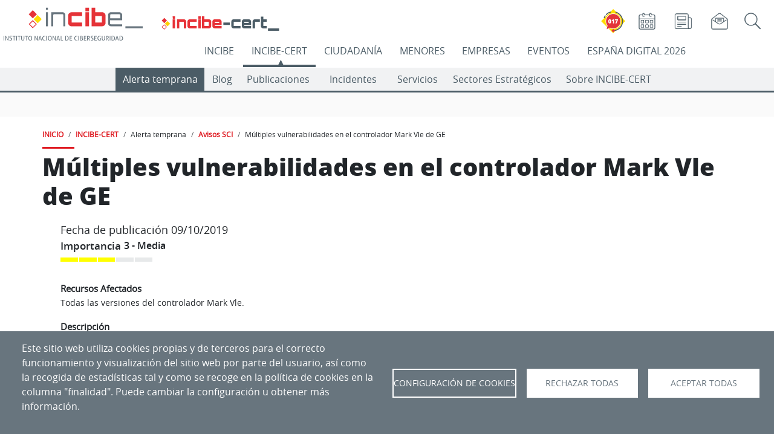

--- FILE ---
content_type: text/html; charset=UTF-8
request_url: https://www.incibe.es/incibe-cert/alerta-temprana/avisos-sci/multiples-vulnerabilidades-el-controlador-mark-vle-ge
body_size: 269225
content:

<!DOCTYPE html>
<html lang="es" dir="ltr" prefix="og: https://ogp.me/ns#" class="h-100">
  <head>
    <meta charset="utf-8" />
<meta name="description" content="El investigador Sharon Brizinov de Claroty ha reportado varias vulnerabilidades en el software que afe" />
<link rel="canonical" href="https://www.incibe.es/incibe-cert/alerta-temprana/avisos-sci/multiples-vulnerabilidades-el-controlador-mark-vle-ge" />
<meta name="generator" content="INCIBE" />
<meta property="og:image" content="https://www.incibe.es/sites/default/files/contenidos/blog/estar-al-dia-las-amenazas-ciberseguridad-nuestro-servicio-avisos/incibecertavisos-800.jpg" />
<meta name="twitter:card" content="summary" />
<meta name="twitter:site" content="@incibe_cert" />
<meta name="twitter:title" content="Múltiples vulnerabilidades en el controlador Mark Vle de GE" />
<meta name="twitter:description" content="El investigador Sharon Brizinov de Claroty ha reportado varias vulnerabilidades en el software que afe" />
<meta name="twitter:image" content="https://www.incibe.es/sites/default/files/Avisos/rrss/aviso-sci.png" />
<meta name="Generator" content="Drupal 10 (https://www.drupal.org)" />
<meta name="MobileOptimized" content="width" />
<meta name="HandheldFriendly" content="true" />
<meta name="viewport" content="width=device-width, initial-scale=1.0" />
<link rel="icon" href="/themes/incibe_theme_b4/favicon.ico" type="image/vnd.microsoft.icon" />
<link rel="alternate" hreflang="es" href="https://www.incibe.es/incibe-cert/alerta-temprana/avisos-sci/multiples-vulnerabilidades-el-controlador-mark-vle-ge" />

    <title>Múltiples vulnerabilidades en el controlador Mark Vle de GE | INCIBE-CERT | INCIBE</title>
       <style>
      :root{
         --espacio-color:  #4B5C66;
      }
      /* incibe-cert */
    </style>
              <style>
        :root{
          --espacio-text-aux-color:  #FFFFFF;
        }
        /* incibe-cert */
      </style>
              <style>
        :root{
                     --eventos-text-color-aux:  #FFFFFF;
                     --eventos:  #000000;
                     --empresas-text-color-aux:  #FFFFFF;
                     --empresas:  #68757E;
                     --ciudadania-text-color-aux:  #000000;
                     --ciudadania:  #FF8800;
                     --incibe-cert-text-color-aux:  #FFFFFF;
                     --incibe-cert:  #4B5C66;
                     --menores-text-color-aux:  #000000;
                     --menores:  #0098D7;
                     --incibe-text-color-aux:  #FFFFFF;
                     --incibe:  #DF1A21;
                     --ed2026-text-color-aux:  #FFFFFF;
                     --ed2026:  #0E3062;
                  }
      </style>
     
   
    <link rel="stylesheet" media="all" href="/sites/default/files/css/css_3JJRLopn2xJe0U4NWFqJLdeiBygmuZKJieFrM8j0qhA.css?delta=0&amp;language=es&amp;theme=incibe_theme_b4&amp;include=[base64]" />
<link rel="stylesheet" media="all" href="/sites/default/files/css/css_hJdb8W41CMOZwtd40zi-hw6aj9JeL5OTht7J8LWNAI8.css?delta=1&amp;language=es&amp;theme=incibe_theme_b4&amp;include=[base64]" />
<link rel="stylesheet" media="print" href="/sites/default/files/css/css_B9pswi3rOq9crKrJswulhOgRRo7b0ubtljGZjxvKiys.css?delta=2&amp;language=es&amp;theme=incibe_theme_b4&amp;include=[base64]" />
<link rel="stylesheet" media="all" href="/sites/default/files/css/css_vqr2cQ_KEFY1s_wiqGGLBKUNucydLQcvX_s1FMurGiY.css?delta=3&amp;language=es&amp;theme=incibe_theme_b4&amp;include=[base64]" />

    <script type="application/json" data-drupal-selector="drupal-settings-json">{"path":{"baseUrl":"\/","pathPrefix":"","currentPath":"node\/25889","currentPathIsAdmin":false,"isFront":false,"currentLanguage":"es"},"pluralDelimiter":"\u0003","suppressDeprecationErrors":true,"ajaxPageState":{"libraries":"[base64]","theme":"incibe_theme_b4","theme_token":null},"ajaxTrustedUrl":{"\/incibe\/solr-search\/content":true},"simple_popup_blocks":{"settings":[{"langcode":"es","uid":"017_popup","type":0,"css_selector":"1","identifier":"block-elementoflotantetest-web-69-javi-2","layout":"2","visit_counts":"1","overlay":false,"trigger_method":0,"trigger_selector":"#custom-css-id","delay":0,"enable_escape":false,"trigger_width":null,"minimize":false,"close":false,"use_time_frequency":false,"time_frequency":"3600","show_minimized_button":false,"width":"100","cookie_expiry":"1","status":"1"},{"langcode":"es","uid":"ejemplo_elemento_flotante","type":0,"css_selector":"1","identifier":"block-incibe-theme-b4-ejemplodeelementoflotante","layout":"2","visit_counts":"1","overlay":false,"trigger_method":0,"trigger_selector":"#custom-css-id","delay":0,"enable_escape":false,"trigger_width":null,"minimize":false,"close":false,"use_time_frequency":false,"time_frequency":"3600","show_minimized_button":false,"width":"100","cookie_expiry":"1","status":"1"},{"langcode":"es","uid":"flotante_017","type":0,"css_selector":"1","identifier":"block-elementoflotantetest-web-69-javi","layout":"2","visit_counts":"1","overlay":false,"trigger_method":0,"trigger_selector":"#custom-css-id","delay":0,"enable_escape":false,"trigger_width":null,"minimize":false,"close":false,"use_time_frequency":false,"time_frequency":"3600","show_minimized_button":false,"width":"100","cookie_expiry":"1","status":"1"},{"langcode":"es","uid":"programa_actividad_popup","type":0,"css_selector":"1","identifier":"block-views-block-home-espacio-eventos-actividades-popup-block-4","layout":"4","visit_counts":"0","overlay":"1","trigger_method":"1","trigger_selector":".views-field-field-actv-nombre","delay":0,"enable_escape":"1","trigger_width":null,"minimize":"1","close":"1","use_time_frequency":false,"time_frequency":"3600","show_minimized_button":false,"width":"400","cookie_expiry":"100","status":"1"}]},"cookies":{"cookies_asset_injector":{"blocked_assets":{"cookies_de_google_analytics":{"ga_incibe_cookies":{"id":"ga_incibe_cookies","id_cleaned":"ga-incibe-cookies","script_dom_id":"cookies-asset-injector-blocked-script--ga-incibe-cookies","cookies_service_id":"cookies_de_google_analytics"}}}},"cookiesjsr":{"config":{"cookie":{"name":"cookiesjsr","expires":31536000000,"domain":"incibe.es","sameSite":"Lax","secure":false},"library":{"libBasePath":"\/libraries\/cookiesjsr\/dist","libPath":"\/libraries\/cookiesjsr\/dist\/cookiesjsr.min.js","scrollLimit":0},"callback":{"method":"post","url":"\/cookies\/consent\/callback.json","headers":[]},"interface":{"openSettingsHash":"#editCookieSettings","showDenyAll":true,"denyAllOnLayerClose":false,"settingsAsLink":false,"availableLangs":["es","en"],"defaultLang":"es","groupConsent":false,"cookieDocs":true}},"services":{"functional":{"id":"functional","services":[{"key":"aviso","type":"functional","name":"Banner aviso","info":{"value":"","format":"full_html"},"uri":"","needConsent":false},{"key":"cookies_de_balanceo_de_carga","type":"functional","name":"Cookies de balanceo de carga","info":{"value":"\u003Cp\u003ESe utilizan para el correcto funcionamiento del portal\u003C\/p\u003E","format":"full_html"},"uri":"","needConsent":false},{"key":"cookies_de_sesion","type":"functional","name":"Cookies de sesi\u00f3n","info":{"value":"\u003Cp\u003ESe utilizan para almacenar un identificador \u00fanico de sesi\u00f3n para el correcto funcionamiento del portal.\u003C\/p\u003E","format":"full_html"},"uri":"","needConsent":false},{"key":"cookies_propias_del_aviso_de_gestion_de_cookies","type":"functional","name":"Cookies propias del aviso de gesti\u00f3n de cookies","info":{"value":"\u003Cp\u003ESe utilizan para el control de aparici\u00f3n y aceptaci\u00f3n del propio aviso de gesti\u00f3n de cookies.\u003C\/p\u003E","format":"full_html"},"uri":"","needConsent":false}],"weight":20},"video":{"id":"video","services":[{"key":"cookies_de_vimeo","type":"video","name":"Cookies de Vimeo","info":{"value":"\u003Cp\u003E\u003Cspan style=\u0022-webkit-text-stroke-width:0px;background-color:rgb(104, 117, 126);color:rgb(255, 255, 255);display:inline !important;float:none;font-family:open_sansregular, Helvetica, Arial, sans-serif;font-size:16px;font-style:normal;font-variant-caps:normal;font-variant-ligatures:normal;font-weight:500;letter-spacing:normal;orphans:2;text-align:left;text-decoration-color:initial;text-decoration-style:initial;text-decoration-thickness:initial;text-indent:0px;text-transform:none;white-space:normal;widows:2;word-spacing:0px;\u0022\u003ESe utilizan para registrar las preferencias del reproductor de v\u00eddeo del usuario al ver v\u00eddeos incrustados de Vimeo (\u0022Cookies de Vimeo\u0022).\u003C\/span\u003E\u003C\/p\u003E","format":"full_html"},"uri":"","needConsent":true},{"key":"cookies_de_youtube","type":"video","name":"Cookies de YouTube","info":{"value":"\u003Cp\u003E\u003Cspan style=\u0022-webkit-text-stroke-width:0px;background-color:rgb(104, 117, 126);color:rgb(255, 255, 255);display:inline !important;float:none;font-family:open_sansregular, Helvetica, Arial, sans-serif;font-size:16px;font-style:normal;font-variant-caps:normal;font-variant-ligatures:normal;font-weight:500;letter-spacing:normal;orphans:2;text-align:left;text-decoration-color:initial;text-decoration-style:initial;text-decoration-thickness:initial;text-indent:0px;text-transform:none;white-space:normal;widows:2;word-spacing:0px;\u0022\u003ESe utilizan para registrar las preferencias del reproductor de v\u00eddeo del usuario al ver v\u00eddeos incrustados de YouTube (\u0022Cookies de Youtube\u0022).\u003C\/span\u003E\u003C\/p\u003E","format":"full_html"},"uri":"","needConsent":true},{"key":"twitter","type":"video","name":"Cookies de Twitter","info":{"value":"\u003Cp\u003ESe utilizan para registrar las preferencias en los elementos de Twitter incrustados en la web.\u003C\/p\u003E","format":"full_html"},"uri":"","needConsent":true}],"weight":30},"tracking":{"id":"tracking","services":[{"key":"cookies_de_google_analytics","type":"tracking","name":"Cookies de Google Analytics","info":{"value":"\u003Cdiv class=\u0022eu-cookie-compliance-category\u0022 style=\u0022-webkit-text-stroke-width:0px;background-color:rgb(255, 255, 255);box-sizing:border-box;color:rgb(89, 100, 109);font-family:\u0026quot;Open Sans\u0026quot;, arial, Tahoma, sans-serif;font-size:14px;font-style:normal;font-variant-caps:normal;font-variant-ligatures:normal;font-weight:400;letter-spacing:normal;orphans:2;text-align:left;text-decoration-color:initial;text-decoration-style:initial;text-decoration-thickness:initial;text-indent:0px;text-transform:none;white-space:normal;widows:2;word-spacing:0px;\u0022\u003E\u003Cdiv class=\u0022eu-cookie-compliance-category-description\u0022 style=\u0022box-sizing:border-box;color:rgb(89, 100, 109);margin:0px 20px 20px;\u0022\u003ESe utilizan para generar un identificador de usuario \u00fanico, utilizado para hacer recuento de cu\u00e1ntas veces visita el sitio un usuario, as\u00ed como la fecha de la primera y la \u00faltima vez que visit\u00f3 la web. Registran la fecha y hora de acceso a cualquiera de las p\u00e1ginas del portal. Comprueban la necesidad de mantener la sesi\u00f3n de un usuario abierta o crear una nueva. Identifican la sesi\u00f3n del usuario, para recoger la ubicaci\u00f3n geogr\u00e1fica aproximada del ordenador que accede al portal.\u003C\/div\u003E\u003C\/div\u003E","format":"full_html"},"uri":"","needConsent":true},{"key":"recaptcha","type":"tracking","name":"Cookies de Google (reCaptcha)","info":{"value":"","format":"full_html"},"uri":"","needConsent":true}],"weight":40}},"translation":{"_core":{"default_config_hash":"S5qrJju_o31uC1fwXosZ8Nlja2Wps6Gn0mMCAebY1Zw"},"langcode":"es","bannerText":"Este sitio web utiliza cookies propias y de terceros para el correcto funcionamiento y visualizaci\u00f3n del sitio web por parte del usuario, as\u00ed como la recogida de estad\u00edsticas tal y como se recoge en la pol\u00edtica de cookies en la columna \u0022finalidad\u0022. Puede cambiar la configuraci\u00f3n u obtener m\u00e1s informaci\u00f3n.","privacyPolicy":"Pol\u00edtica de privacidad","privacyUri":"","imprint":"","imprintUri":"","cookieDocs":"","cookieDocsUri":"","officialWebsite":"Official website","denyAll":"Rechazar todas","alwaysActive":"Siempre activas","settings":"Configuraci\u00f3n de Cookies","acceptAll":"Aceptar todas","requiredCookies":"Cookies requeridas","cookieSettings":"Configuraci\u00f3n de Cookies","close":"Cerrar","readMore":"Leer m\u00e1s","allowed":"Permitido","denied":"Denegado","settingsAllServices":"Configuraci\u00f3n para todos los servicios","saveSettings":"Aceptar selecci\u00f3n","default_langcode":"en","disclaimerText":"","disclaimerTextPosition":"above","processorDetailsLabel":"","processorLabel":"","processorWebsiteUrlLabel":"","processorPrivacyPolicyUrlLabel":"","processorCookiePolicyUrlLabel":"","processorContactLabel":"","placeholderAcceptAllText":"Aceptar todas las cookies","functional":{"title":"Cookies para el funcionamiento de la web","details":"Se utilizan para el control de la aparici\u00f3n y aceptaci\u00f3n del propio aviso de gesti\u00f3n de cookies (\u0022Cookies propias del aviso de gesti\u00f3n de cookies\u0022), para almacenar un identificador \u00fanico de sesi\u00f3n (\u0022Cookies de sesi\u00f3n\u0022), y para el correcto funcionamiento del portal (\u0022Cookies de Batck API\u0022 y \u0022Cookies de balanceo de carga\u0022)."},"video":{"title":"Cookies para elementos multimedia","details":"Se utilizan para registrar las preferencias del reproductor de v\u00eddeo del usuario al ver v\u00eddeos incrustados de YouTube y Vimeo (\u0022Cookies de YouTube y Vimeo\u0022).\r\n\r\nSe utilizan por el widget de visualizaci\u00f3n de tweets (Cookies de Twitter)."},"tracking":{"title":"Cookies para anal\u00edtica y servicios","details":"\u0022Cookies de Google Analytics\u0022 se utilizan para generar un identificador de usuario \u00fanico, utilizado para hacer recuento de cu\u00e1ntas veces visita el sitio un usuario, as\u00ed como la fecha de la primera y la \u00faltima vez que visit\u00f3 la web. Registran la fecha y hora de acceso a cualquiera de las p\u00e1ginas del portal. Comprueban la necesidad de mantener la sesi\u00f3n de un usuario abierta o crear una nueva. Identifican la sesi\u00f3n del usuario, para recoger la ubicaci\u00f3n geogr\u00e1fica aproximada del ordenador que accede al portal.\r\n\u0022Cookies de Siteimprove\u0022 se utiliza para el funcionamiento del servicio Siteimprove. Almacena informaci\u00f3n sobre el uso del sitio web. Se utiliza para recopilar estad\u00edsticas sobre las visitas al sitio, por ejemplo, la \u00faltima vez que visit\u00f3 el sitio. La cookie contiene una identificaci\u00f3n generada aleatoriamente que le permite reconocer su navegador cuando visita un sitio. La cookie no almacena ninguna informaci\u00f3n personal, y solo se utiliza para an\u00e1lisis web."}}},"cookiesTexts":{"_core":{"default_config_hash":"S5qrJju_o31uC1fwXosZ8Nlja2Wps6Gn0mMCAebY1Zw"},"langcode":"es","bannerText":"Este sitio web utiliza cookies propias y de terceros para el correcto funcionamiento y visualizaci\u00f3n del sitio web por parte del usuario, as\u00ed como la recogida de estad\u00edsticas tal y como se recoge en la pol\u00edtica de cookies en la columna \u0022finalidad\u0022. Puede cambiar la configuraci\u00f3n u obtener m\u00e1s informaci\u00f3n.","privacyPolicy":"Pol\u00edtica de privacidad","privacyUri":"","imprint":"","imprintUri":"","cookieDocs":"","cookieDocsUri":"","officialWebsite":"Official website","denyAll":"Rechazar todas","alwaysActive":"Siempre activas","settings":"Configuraci\u00f3n de Cookies","acceptAll":"Aceptar todas","requiredCookies":"Cookies requeridas","cookieSettings":"Configuraci\u00f3n de Cookies","close":"Cerrar","readMore":"Leer m\u00e1s","allowed":"Permitido","denied":"Denegado","settingsAllServices":"Configuraci\u00f3n para todos los servicios","saveSettings":"Aceptar selecci\u00f3n","default_langcode":"en","disclaimerText":"","disclaimerTextPosition":"above","processorDetailsLabel":"","processorLabel":"","processorWebsiteUrlLabel":"","processorPrivacyPolicyUrlLabel":"","processorCookiePolicyUrlLabel":"","processorContactLabel":"","placeholderAcceptAllText":"Aceptar todas las cookies"},"services":{"cookies_de_google_analytics":{"uuid":"1fb46b0a-7ae5-4719-9dbd-4365cfd0ee9f","langcode":"es","status":true,"dependencies":[],"id":"cookies_de_google_analytics","label":"Cookies de Google Analytics","group":"tracking","info":{"value":"\u003Cdiv class=\u0022eu-cookie-compliance-category\u0022 style=\u0022-webkit-text-stroke-width:0px;background-color:rgb(255, 255, 255);box-sizing:border-box;color:rgb(89, 100, 109);font-family:\u0026quot;Open Sans\u0026quot;, arial, Tahoma, sans-serif;font-size:14px;font-style:normal;font-variant-caps:normal;font-variant-ligatures:normal;font-weight:400;letter-spacing:normal;orphans:2;text-align:left;text-decoration-color:initial;text-decoration-style:initial;text-decoration-thickness:initial;text-indent:0px;text-transform:none;white-space:normal;widows:2;word-spacing:0px;\u0022\u003E\u003Cdiv class=\u0022eu-cookie-compliance-category-description\u0022 style=\u0022box-sizing:border-box;color:rgb(89, 100, 109);margin:0px 20px 20px;\u0022\u003ESe utilizan para generar un identificador de usuario \u00fanico, utilizado para hacer recuento de cu\u00e1ntas veces visita el sitio un usuario, as\u00ed como la fecha de la primera y la \u00faltima vez que visit\u00f3 la web. Registran la fecha y hora de acceso a cualquiera de las p\u00e1ginas del portal. Comprueban la necesidad de mantener la sesi\u00f3n de un usuario abierta o crear una nueva. Identifican la sesi\u00f3n del usuario, para recoger la ubicaci\u00f3n geogr\u00e1fica aproximada del ordenador que accede al portal.\u003C\/div\u003E\u003C\/div\u003E","format":"full_html"},"consentRequired":true,"purpose":"","processor":"","processorContact":"","processorUrl":"","processorPrivacyPolicyUrl":"","processorCookiePolicyUrl":"","placeholderMainText":"Este contenido est\u00e1 bloqueado porque las cookies de Google Analytics cookies no han sido aceptadas..","placeholderAcceptText":"Aceptar cookies de Google Analytics."},"cookies_propias_del_aviso_de_gestion_de_cookies":{"uuid":"a0c8a93a-d431-4418-bbc9-46ae134cfaab","langcode":"es","status":true,"dependencies":[],"id":"cookies_propias_del_aviso_de_gestion_de_cookies","label":"Cookies propias del aviso de gesti\u00f3n de cookies","group":"functional","info":{"value":"\u003Cp\u003ESe utilizan para el control de aparici\u00f3n y aceptaci\u00f3n del propio aviso de gesti\u00f3n de cookies.\u003C\/p\u003E","format":"full_html"},"consentRequired":false,"purpose":"","processor":"","processorContact":"","processorUrl":"","processorPrivacyPolicyUrl":"","processorCookiePolicyUrl":"","placeholderMainText":"Este contenido esta bloqueado por las cookies funcionales no han sido aceptadas.","placeholderAcceptText":"Aceptar cookies funcionales."},"twitter":{"uuid":"d9c68f84-4d0c-4a0b-9a41-a664a8775d3e","langcode":"es","status":true,"dependencies":{"enforced":{"module":["cookies_twitter_media"]}},"_core":{"default_config_hash":"vdXtIhOoOE-ra0vYbT0B6wjjHQ_k4xYtlg-Pu9dsZTc"},"id":"twitter","label":"Cookies de Twitter","group":"video","info":{"value":"\u003Cp\u003ESe utilizan para registrar las preferencias en los elementos de Twitter incrustados en la web.\u003C\/p\u003E","format":"full_html"},"consentRequired":true,"purpose":"","processor":"","processorContact":"","processorUrl":"","processorPrivacyPolicyUrl":"","processorCookiePolicyUrl":"","placeholderMainText":"Este contenido esta bloqueado por las cookies de Twitter no han sido aceptadas.","placeholderAcceptText":"Aceptar cookies de Twitter."},"aviso":{"uuid":"2d83ce3a-064f-4b22-a487-22b3c84d5339","langcode":"es","status":true,"dependencies":[],"_core":{"default_config_hash":"26ZjWsbzBK-33sGFR6ZvE6LiG78dBDLI2oFx53mNM3Q"},"id":"aviso","label":"Banner aviso","group":"functional","info":{"value":"","format":"full_html"},"consentRequired":false,"purpose":"","processor":"","processorContact":"","processorUrl":"","processorPrivacyPolicyUrl":"","processorCookiePolicyUrl":"","placeholderMainText":"Este contenido esta bloqueado por las cookies de aviso no han sido aceptadas.","placeholderAcceptText":"Aceptar cookies de aviso."},"cookies_de_balanceo_de_carga":{"uuid":"3c5f0089-df7d-40f5-8fdb-9f9d6eba4ca1","langcode":"es","status":true,"dependencies":[],"id":"cookies_de_balanceo_de_carga","label":"Cookies de balanceo de carga","group":"functional","info":{"value":"\u003Cp\u003ESe utilizan para el correcto funcionamiento del portal\u003C\/p\u003E","format":"full_html"},"consentRequired":false,"purpose":"","processor":"","processorContact":"","processorUrl":"","processorPrivacyPolicyUrl":"","processorCookiePolicyUrl":"","placeholderMainText":"Este contenido esta bloqueado por las cookies funcionales no han sido aceptadas.","placeholderAcceptText":"Aceptar cookies funcionales."},"cookies_de_sesion":{"uuid":"34cd0c71-e241-4892-a696-d2ec4934aeb3","langcode":"es","status":true,"dependencies":[],"id":"cookies_de_sesion","label":"Cookies de sesi\u00f3n","group":"functional","info":{"value":"\u003Cp\u003ESe utilizan para almacenar un identificador \u00fanico de sesi\u00f3n para el correcto funcionamiento del portal.\u003C\/p\u003E","format":"full_html"},"consentRequired":false,"purpose":"","processor":"","processorContact":"","processorUrl":"","processorPrivacyPolicyUrl":"","processorCookiePolicyUrl":"","placeholderMainText":"Este contenido esta bloqueado por las cookies funcionales no han sido aceptadas.","placeholderAcceptText":"Aceptar cookies funcionales."},"cookies_de_vimeo":{"uuid":"aa967f1f-96f2-430e-b0f5-8e00d4213116","langcode":"es","status":true,"dependencies":[],"id":"cookies_de_vimeo","label":"Cookies de Vimeo","group":"video","info":{"value":"\u003Cp\u003E\u003Cspan style=\u0022-webkit-text-stroke-width:0px;background-color:rgb(104, 117, 126);color:rgb(255, 255, 255);display:inline !important;float:none;font-family:open_sansregular, Helvetica, Arial, sans-serif;font-size:16px;font-style:normal;font-variant-caps:normal;font-variant-ligatures:normal;font-weight:500;letter-spacing:normal;orphans:2;text-align:left;text-decoration-color:initial;text-decoration-style:initial;text-decoration-thickness:initial;text-indent:0px;text-transform:none;white-space:normal;widows:2;word-spacing:0px;\u0022\u003ESe utilizan para registrar las preferencias del reproductor de v\u00eddeo del usuario al ver v\u00eddeos incrustados de Vimeo (\u0022Cookies de Vimeo\u0022).\u003C\/span\u003E\u003C\/p\u003E","format":"full_html"},"consentRequired":true,"purpose":"","processor":"","processorContact":"","processorUrl":"","processorPrivacyPolicyUrl":"","processorCookiePolicyUrl":"","placeholderMainText":"Este contenido esta bloqueado porque las cookies de Vimeo no han sido aceptadas.","placeholderAcceptText":"Aceptar cookies de Vimeo."},"cookies_de_youtube":{"uuid":"b8ef4e24-1268-4b13-99b7-7f64903695b9","langcode":"es","status":true,"dependencies":[],"id":"cookies_de_youtube","label":"Cookies de YouTube","group":"video","info":{"value":"\u003Cp\u003E\u003Cspan style=\u0022-webkit-text-stroke-width:0px;background-color:rgb(104, 117, 126);color:rgb(255, 255, 255);display:inline !important;float:none;font-family:open_sansregular, Helvetica, Arial, sans-serif;font-size:16px;font-style:normal;font-variant-caps:normal;font-variant-ligatures:normal;font-weight:500;letter-spacing:normal;orphans:2;text-align:left;text-decoration-color:initial;text-decoration-style:initial;text-decoration-thickness:initial;text-indent:0px;text-transform:none;white-space:normal;widows:2;word-spacing:0px;\u0022\u003ESe utilizan para registrar las preferencias del reproductor de v\u00eddeo del usuario al ver v\u00eddeos incrustados de YouTube (\u0022Cookies de Youtube\u0022).\u003C\/span\u003E\u003C\/p\u003E","format":"full_html"},"consentRequired":true,"purpose":"","processor":"","processorContact":"","processorUrl":"","processorPrivacyPolicyUrl":"","processorCookiePolicyUrl":"","placeholderMainText":"Este contenido esta bloqueado porque las cookies de YouTube no han sido aceptadas.","placeholderAcceptText":"Aceptar cookies de YouTube."},"recaptcha":{"uuid":"cbc7789a-2dc6-4cf7-87ec-01a14ba74747","langcode":"es","status":true,"dependencies":{"enforced":{"module":["cookies_recaptcha"]}},"_core":{"default_config_hash":"ny8KDBpQ7WTQP5HpVp9sWYpm59FgHB9c6i7f1--uOfE"},"id":"recaptcha","label":"Cookies de Google (reCaptcha)","group":"tracking","info":{"value":"","format":"full_html"},"consentRequired":true,"purpose":"","processor":"","processorContact":"","processorUrl":"","processorPrivacyPolicyUrl":"","processorCookiePolicyUrl":"","placeholderMainText":"Este contenido esta bloqueado porque las cookies de reCAPTCHA cookies no han sido aceptadas.","placeholderAcceptText":"Aceptar cookies de reCaptcha"}},"groups":{"functional":{"uuid":"63db2ac8-805c-4240-af6b-ad889bd6b0f5","langcode":"es","status":true,"dependencies":[],"_core":{"default_config_hash":"aHm4Q63Ge97tcktTa_qmUqJMir45iyGY2lEvvqPW68g"},"id":"functional","label":"Cookies para el funcionamiento de la web","weight":20,"title":"Cookies para el funcionamiento de la web","details":"Se utilizan para el control de la aparici\u00f3n y aceptaci\u00f3n del propio aviso de gesti\u00f3n de cookies (\u0022Cookies propias del aviso de gesti\u00f3n de cookies\u0022), para almacenar un identificador \u00fanico de sesi\u00f3n (\u0022Cookies de sesi\u00f3n\u0022), y para el correcto funcionamiento del portal (\u0022Cookies de Batck API\u0022 y \u0022Cookies de balanceo de carga\u0022)."},"tracking":{"uuid":"93a27e18-c228-4913-b4a5-8dc4259b37c3","langcode":"es","status":true,"dependencies":[],"_core":{"default_config_hash":"_gYDe3qoEc6L5uYR6zhu5V-3ARLlyis9gl1diq7Tnf4"},"id":"tracking","label":"Cookies para anal\u00edtica y servicios","weight":40,"title":"Cookies para anal\u00edtica y servicios","details":"\u0022Cookies de Google Analytics\u0022 se utilizan para generar un identificador de usuario \u00fanico, utilizado para hacer recuento de cu\u00e1ntas veces visita el sitio un usuario, as\u00ed como la fecha de la primera y la \u00faltima vez que visit\u00f3 la web. Registran la fecha y hora de acceso a cualquiera de las p\u00e1ginas del portal. Comprueban la necesidad de mantener la sesi\u00f3n de un usuario abierta o crear una nueva. Identifican la sesi\u00f3n del usuario, para recoger la ubicaci\u00f3n geogr\u00e1fica aproximada del ordenador que accede al portal.\r\n\u0022Cookies de Siteimprove\u0022 se utiliza para el funcionamiento del servicio Siteimprove. Almacena informaci\u00f3n sobre el uso del sitio web. Se utiliza para recopilar estad\u00edsticas sobre las visitas al sitio, por ejemplo, la \u00faltima vez que visit\u00f3 el sitio. La cookie contiene una identificaci\u00f3n generada aleatoriamente que le permite reconocer su navegador cuando visita un sitio. La cookie no almacena ninguna informaci\u00f3n personal, y solo se utiliza para an\u00e1lisis web."},"video":{"uuid":"3c986671-a8b4-4d23-b0ef-1d95a5ee8bbb","langcode":"es","status":true,"dependencies":[],"_core":{"default_config_hash":"w1WnCmP2Xfgx24xbx5u9T27XLF_ZFw5R0MlO-eDDPpQ"},"id":"video","label":"Cookies para elementos multimedia","weight":30,"title":"Cookies para elementos multimedia","details":"Se utilizan para registrar las preferencias del reproductor de v\u00eddeo del usuario al ver v\u00eddeos incrustados de YouTube y Vimeo (\u0022Cookies de YouTube y Vimeo\u0022).\r\n\r\nSe utilizan por el widget de visualizaci\u00f3n de tweets (Cookies de Twitter)."}}},"field_group":{"html_element":{"mode":"full","context":"view","settings":{"classes":"avisos-wrapper container","show_empty_fields":false,"id":"","element":"div","show_label":false,"label_element":"h3","label_element_classes":"","attributes":"","effect":"none","speed":"fast"}}},"cookiesaviso":{"config":{"cookie":{"name":null,"expires":2592000000,"domain":null,"sameSite":null,"secure":false},"library":{"libBasePath":"\/libraries\/cookiesjsr\/dist","libPath":"\/libraries\/cookiesjsr\/dist\/cookiesjsr.min.js","scrollLimit":0,"timeoutApp":0},"callback":[],"interface":{"openSettingsHash":"#","showDenyAll":false,"settingsAsLink":false,"availableLangs":["es","en"],"defaultLang":"es","groupConsent":false,"cookieDocs":false}},"services":{"functional":{"id":"functional","services":[{"key":"aviso","type":"functional","name":"Banner aviso","uri":null,"needConsent":null},{"key":"cookies_de_balanceo_de_carga","type":"functional","name":"Cookies de balanceo de carga","uri":null,"needConsent":null},{"key":"cookies_de_sesion","type":"functional","name":"Cookies de sesi\u00f3n","uri":null,"needConsent":null},{"key":"cookies_propias_del_aviso_de_gestion_de_cookies","type":"functional","name":"Cookies propias del aviso de gesti\u00f3n de cookies","uri":null,"needConsent":null}],"weight":20},"video":{"id":"video","services":[{"key":"cookies_de_vimeo","type":"video","name":"Cookies de Vimeo","uri":null,"needConsent":null},{"key":"cookies_de_youtube","type":"video","name":"Cookies de YouTube","uri":null,"needConsent":null},{"key":"twitter","type":"video","name":"Cookies de Twitter","uri":null,"needConsent":null}],"weight":30},"tracking":{"id":"tracking","services":[{"key":"cookies_de_google_analytics","type":"tracking","name":"Cookies de Google Analytics","uri":null,"needConsent":null},{"key":"recaptcha","type":"tracking","name":"Cookies de Google (reCaptcha)","uri":null,"needConsent":null}],"weight":40}},"translation":{"_core":{"default_config_hash":"mXKq7c1ma3ngdfLprSZalah0N3GByvRu-hFbQsKqRwM"},"langcode":"es","bannerText":"Las cookies ya han sido configuradas. Ahora puede ocultar este mensaje o volver a configurar las cookies.","understood":"Ocultar","settings":"Configuraci\u00f3n","default_langcode":"en","functional":{"title":"Cookies para el funcionamiento de la web","details":"Se utilizan para el control de la aparici\u00f3n y aceptaci\u00f3n del propio aviso de gesti\u00f3n de cookies (\u0022Cookies propias del aviso de gesti\u00f3n de cookies\u0022), para almacenar un identificador \u00fanico de sesi\u00f3n (\u0022Cookies de sesi\u00f3n\u0022), y para el correcto funcionamiento del portal (\u0022Cookies de Batck API\u0022 y \u0022Cookies de balanceo de carga\u0022)."},"video":{"title":"Cookies para elementos multimedia","details":"Se utilizan para registrar las preferencias del reproductor de v\u00eddeo del usuario al ver v\u00eddeos incrustados de YouTube y Vimeo (\u0022Cookies de YouTube y Vimeo\u0022).\r\n\r\nSe utilizan por el widget de visualizaci\u00f3n de tweets (Cookies de Twitter)."},"tracking":{"title":"Cookies para anal\u00edtica y servicios","details":"\u0022Cookies de Google Analytics\u0022 se utilizan para generar un identificador de usuario \u00fanico, utilizado para hacer recuento de cu\u00e1ntas veces visita el sitio un usuario, as\u00ed como la fecha de la primera y la \u00faltima vez que visit\u00f3 la web. Registran la fecha y hora de acceso a cualquiera de las p\u00e1ginas del portal. Comprueban la necesidad de mantener la sesi\u00f3n de un usuario abierta o crear una nueva. Identifican la sesi\u00f3n del usuario, para recoger la ubicaci\u00f3n geogr\u00e1fica aproximada del ordenador que accede al portal.\r\n\u0022Cookies de Siteimprove\u0022 se utiliza para el funcionamiento del servicio Siteimprove. Almacena informaci\u00f3n sobre el uso del sitio web. Se utiliza para recopilar estad\u00edsticas sobre las visitas al sitio, por ejemplo, la \u00faltima vez que visit\u00f3 el sitio. La cookie contiene una identificaci\u00f3n generada aleatoriamente que le permite reconocer su navegador cuando visita un sitio. La cookie no almacena ninguna informaci\u00f3n personal, y solo se utiliza para an\u00e1lisis web."}}},"csp":{"nonce":"7RhGeorIFnQnevsnsMxtWQ"},"views":{"ajax_path":"\/views\/ajax","ajaxViews":{"views_dom_id:c9504bf04d12e9008e209cd88682904f4afeb26f4e6fb7ac8eba61e4dc1f4644":{"view_name":"sectoresestrategicos","view_display_id":"block_7","view_args":"avisos-sci","view_path":"\/node\/25889","view_base_path":null,"view_dom_id":"c9504bf04d12e9008e209cd88682904f4afeb26f4e6fb7ac8eba61e4dc1f4644","pager_element":0},"views_dom_id:6037f8d944c2287514a8409a654d2497c3b5fc66d0f0e0ccb02601b16800e673":{"view_name":"sectoresestrategicos","view_display_id":"block_6","view_args":"avisos-sci","view_path":"\/node\/25889","view_base_path":null,"view_dom_id":"6037f8d944c2287514a8409a654d2497c3b5fc66d0f0e0ccb02601b16800e673","pager_element":0}}},"user":{"uid":0,"permissionsHash":"099cc09c5b3495ead513dca9bdec5305db9554935cbe86d2cf15115c19d2a411"}}</script>
<script src="/sites/default/files/js/js_hDx-0k3cIQSxPrJtnUcQxpgVseCKwm53gWrI42jqayQ.js?scope=header&amp;delta=0&amp;language=es&amp;theme=incibe_theme_b4&amp;include=[base64]"></script>
<script src="/sites/default/files/asset_injector/js/ga_incibe_cookies-ddd1a3ed9222cd390d03f8843260c42c.js?t8yk9d" type="text/plain" id="cookies-asset-injector-blocked-script--ga-incibe-cookies" data-cookieconsent="cookies-de-google-analytics"></script>
<script src="/sites/default/files/js/js_5wO2POTNSyLrkSWh_e-AeleR6wFOsx8Ed5YZqf5fXRw.js?scope=header&amp;delta=2&amp;language=es&amp;theme=incibe_theme_b4&amp;include=[base64]"></script>
<script src="/modules/contrib/cookies/js/cookiesjsr.conf.js?v=10.5.6" defer></script>
<script src="/libraries/cookiesjsr/dist/cookiesjsr-preloader.min.js?v=10.5.6" defer></script>

  </head>
  <body class="path-node page-node-type-content-incibe-avisos    bg- d-flex flex-column h-100">
        <a href="#main-content" class="visually-hidden focusable skip-link" id="layout_goto_main_content">
      Pasar al contenido principal
    </a>
    
      <div class="dialog-off-canvas-main-canvas d-flex flex-column h-100" data-off-canvas-main-canvas>
    


<header aria-label="encabezado">

     <!-- ES NODO -->
  
  
    <div id="menu-principal" class="d-block d-lg-none header-responsive">
        <div class="navbar-collapsible container-fluid no-padding">
            <div class="no-gutters">
                <div class="col-sm-1">
                                        <button class="navbar-toggler float-left collapsed" type="button" data-bs-toggle="collapse" data-bs-target=".menu-principal-incibe" aria-controls="menu-principal" aria-expanded="false" aria-label="Open menú principal">
                        <span style="display:none;">Open menú principal</span>
                        <span class="navbar-toggler-icon">
                            <span class="toggler-bar"></span>
                            <span class="toggler-bar"></span>
                            <span class="toggler-bar"></span>
                        </span>
                    </button>
                </div>
                <div class="col logos-responsive">
                    
                </div>
            </div>

            <div class="row no-gutters justify-content-end">

      <div class="col-md-12 centrado">
      <div class="no-class block--type-basic block block-block-content block-block-content5be0052f-cabd-4f00-b8d3-69296f1b0067">
  
    
      
            <div class="clearfix text-formatted field field--name-body field--type-text-with-summary field--label-hidden field__item"><p><a href="/linea-de-ayuda-en-ciberseguridad"><img class="rrss-icon" src="/sites/default/files/images/ico/tu_ayuda_ciberseguridad.svg" data-entity-uuid data-entity-type alt="017 - Ir a la línea de ayuda en Ciberseguridad" width="150" height="150" title="017" loading="lazy"></a> &nbsp; &nbsp;<a href="/incibe/informacion-corporativa/agenda"><img class="rrss-icon" src="/sites/default/files/images/ico/agenda.png" data-entity-uuid data-entity-type alt="Ir a Agenda" width="101" height="101" title="Agenda" loading="lazy"></a> &nbsp; &nbsp;&nbsp;<a href="/incibe/sala-de-prensa"><img class="rrss-icon" src="/sites/default/files/images/ico/sala_prensa.png" data-entity-uuid data-entity-type alt="Ir a Sala de prensa" width="101" height="101" title="Sala de prensa" loading="lazy"></a> &nbsp; &nbsp;&nbsp;<a href="/incibe/suscripciones"><img class="rrss-icon" src="/sites/default/files/images/ico/boletin.png" data-entity-uuid data-entity-type alt="Ir a suscripción de boletines" width="101" height="101" title="Suscríbete" loading="lazy"></a></p></div>
      
  </div>

     </div>

                <div class="col-2 p-1 block-lenguaje-responsive">
                         
                </div>
        <div class="col-10">
                         <div class="views-exposed-form form-buscador buscador-principal col float-right no-padding block block-views block-views-exposed-filter-blocksolr-search-content-page-buscador-global" data-drupal-selector="views-exposed-form-solr-search-content-page-buscador-global">
  
    
      <div class="mx-2 mx-md-0">
  <form data-block="iconos_menu" action="/incibe/solr-search/content" method="get" accept-charset="UTF-8" role="search" aria-label="Buscar">
    <div class="form--inline clearfix">
  <div class="js-form-item form-item js-form-type-textfield form-type-textfield js-form-item-resultado form-item-resultado form-no-label">
        <input placeholder="Buscador global" data-drupal-selector="edit-resultado" type="search" name="resultado" value="" size="30" maxlength="128" class="form-text form-control" aria-label="Buscador global" />

        </div>
<div data-drupal-selector="edit-actions" class="form-actions js-form-wrapper form-wrapper"><input data-drupal-selector="edit-submit-solr-search-content" type="submit" value="Buscar" class="button js-form-submit form-submit" />
</div>

</div>

  </form>
</div>

  </div>

                 </div>
                 <!-- block-bloqueparamenusuperiordelogos-->


            </div>
            <div class="row no-gutters">
                <div class="col">
          <div class="menu-principal-incibe collapse">
              <nav id="block-incibe-theme-b4-mainnavigation-responsive" class="menu-principal col-md-auto contextual-region block block-menu navigation menu--main">
                
                            <ul id="menu-incibe-responsive"  class="navbar-nav sf-menu">
    
                           <li class="sf-depth-0 menuparent incibe">
                      <a href="/incibe" title="incibe" class="sf-depth-0 menuparent nolink" id="menu_responsive_incibe" data-drupal-link-system-path="incibe">INCIBE</a>
            
                                      <ul  class="navbar-nav sf-menu sf-menu sf-navbar sf-style-none sf-hidden">
          
                           <li class="sf-depth-1 sf-no-children">
                      <a href="/el-017-se-ocupa" class="sf-depth-1" id="menu_responsive_incibe_1" data-drupal-link-system-path="node/581651">017 Se Ocupa</a>
                </li>

                       <li class="sf-depth-1 menuparent">
                      <a href="/linea-de-ayuda-en-ciberseguridad" title="linea-de-ayuda-en-ciberseguridad" class="sf-depth-1 menuparent nolink" id="menu_responsive_incibe_2" data-drupal-link-system-path="node/41216">Tu Ayuda en Ciberseguridad</a>
            
                                      <ul  class="navbar-nav sf-menu sf-menu sf-navbar sf-style-none sf-hidden">
          
                           <li class="sf-depth-2 sf-no-children">
                      <a href="/linea-de-ayuda-en-ciberseguridad/casos-reales" title="casos-reales" class="sf-depth-2" id="menu_responsive_incibe_2_1" data-drupal-link-system-path="linea-de-ayuda-en-ciberseguridad/casos-reales">Casos Reales</a>
                </li>

                       <li class="sf-depth-2 sf-no-children">
                      <a href="/linea-de-ayuda-en-ciberseguridad/faq" title="faq" class="sf-depth-2" id="menu_responsive_incibe_2_2" data-drupal-link-system-path="node/257974">Preguntas Frecuentes</a>
                </li>

                       <li class="sf-depth-2 sf-no-children">
                      <a href="/linea-de-ayuda-en-ciberseguridad/concurso" class="sf-depth-2" id="menu_responsive_incibe_2_3" data-drupal-link-system-path="node/584780">Concurso 017</a>
                </li>

            </ul>
  
          </li>

                       <li class="sf-depth-1 menuparent">
                      <a href="/experiencia-incibe" class="sf-depth-1 menuparent nolink" id="menu_responsive_incibe_3" data-drupal-link-system-path="node/489196">Experiencia INCIBE</a>
            
                                      <ul  class="navbar-nav sf-menu sf-menu sf-navbar sf-style-none sf-hidden">
          
                           <li class="sf-depth-2 sf-no-children">
                      <a href="/experiencia-incibe/roadshow" class="sf-depth-2" id="menu_responsive_incibe_3_1" data-drupal-link-system-path="node/530242">Roadshow</a>
                </li>

                       <li class="sf-depth-2 sf-no-children">
                      <a href="/experiencia-incibe/stand" class="sf-depth-2" id="menu_responsive_incibe_3_2" data-drupal-link-system-path="node/530243">Stand</a>
                </li>

                       <li class="sf-depth-2 sf-no-children">
                      <a href="/experiencia-incibe/kit-de-difusion" class="sf-depth-2" id="menu_responsive_incibe_3_3" data-drupal-link-system-path="node/530245">Kit de difusión</a>
                </li>

            </ul>
  
          </li>

                       <li class="sf-depth-1 sf-no-children">
                      <a href="/incibe/formacion" class="sf-depth-1" id="menu_responsive_incibe_4" data-drupal-link-system-path="node/36576">Formación</a>
                </li>

                       <li class="sf-depth-1 sf-no-children">
                      <a href="/servicio-antibotnet" class="sf-depth-1" id="menu_responsive_incibe_5" data-drupal-link-system-path="node/257983">Servicio Antibotnet</a>
                </li>

                       <li class="sf-depth-1 sf-no-children">
                      <a href="/incibe/cibercooperantes" title="cibercooperantes" class="sf-depth-1" id="menu_responsive_incibe_6" data-drupal-link-system-path="node/20904">Programa Cibercooperantes</a>
                </li>

                       <li class="sf-depth-1 menuparent">
                      <span class="sf-depth-1 menuparent nolink" id="menu_responsive_incibe_7">Campañas</span>
            
                                      <ul  class="navbar-nav sf-menu sf-menu sf-navbar sf-style-none sf-hidden">
          
                           <li class="sf-depth-2 sf-no-children">
                      <a href="/incibot" class="sf-depth-2" id="menu_responsive_incibe_7_1" data-drupal-link-system-path="node/488360">INCIBOT </a>
                </li>

                       <li class="sf-depth-2 sf-no-children">
                      <a href="/aprendeciberseguridad" title="aprendeciberseguridad" class="sf-depth-2" id="menu_responsive_incibe_7_2" data-drupal-link-system-path="node/36866">Aprende Ciberseguridad</a>
                </li>

                       <li class="sf-depth-2 sf-no-children">
                      <a href="/hoyesunanuncio" title="hoyesunanuncio" class="sf-depth-2" id="menu_responsive_incibe_7_3" data-drupal-link-system-path="node/20820">Hoy es un anuncio</a>
                </li>

                       <li class="sf-depth-2 sf-no-children">
                      <a href="/exploradorincibe" title="exploradorincibe" class="sf-depth-2" id="menu_responsive_incibe_7_4" data-drupal-link-system-path="node/36750">Explorador INCIBE</a>
                </li>

                       <li class="sf-depth-2 sf-no-children">
                      <a href="/ciberprotegete" title="ciberprotegete" class="sf-depth-2" id="menu_responsive_incibe_7_5" data-drupal-link-system-path="node/66248">Ciberprotegete</a>
                </li>

            </ul>
  
          </li>

                       <li class="sf-depth-1 sf-no-children">
                      <a href="/incibe/sala-de-prensa" class="sf-depth-1" id="menu_responsive_incibe_8" data-drupal-link-system-path="incibe/sala-de-prensa">Sala de prensa</a>
                </li>

                       <li class="sf-depth-1 menuparent">
                      <span class="sf-depth-1 menuparent nolink" id="menu_responsive_incibe_9">Información corporativa</span>
            
                                      <ul  class="navbar-nav sf-menu sf-menu sf-navbar sf-style-none sf-hidden">
          
                           <li class="sf-depth-2 menuparent">
                      <a href="/incibe/informacion-corporativa/que-es-incibe" title="que-es-incibe" class="sf-depth-2 menuparent nolink" id="menu_responsive_incibe_9_1" data-drupal-link-system-path="node/20792">Qué es INCIBE</a>
            
                                      <ul  class="navbar-nav sf-menu sf-menu sf-navbar sf-style-none sf-hidden sf-multicolumn">
          
          <li class="sf-multicolumn-wrapper">
        <ol>
                           <li class="sf-depth-3 sf-no-children">
                      <a href="/incibe/informacion-corporativa/que-es-incibe/organigrama" title="organigrama" class="sf-depth-3" id="menu_responsive_incibe_9_1_1" data-drupal-link-system-path="node/20713">Organigrama</a>
                </li>

                       <li class="sf-depth-3 sf-no-children">
                      <a href="/incibe/informacion-corporativa/que-es-incibe/normativa-antifraude" class="sf-depth-3" id="menu_responsive_incibe_9_1_2" data-drupal-link-system-path="node/20856">Normativa antifraude</a>
                </li>

                       <li class="sf-depth-3 sf-no-children">
                      <a href="/incibe/informacion-corporativa/que-es-incibe/normativa-interna" title="normativa-interna" class="sf-depth-3" id="menu_responsive_incibe_9_1_3" data-drupal-link-system-path="node/53347">Normativa interna</a>
                </li>

                       <li class="sf-depth-3 sf-no-children">
                      <a href="/incibe/informacion-corporativa/que-es-incibe/normativa-financiera" title="normativa-financiera" class="sf-depth-3" id="menu_responsive_incibe_9_1_4" data-drupal-link-system-path="node/36348">Normativa financiera</a>
                </li>

                       <li class="sf-depth-3 sf-no-children">
                      <a href="/incibe/informacion-corporativa/que-es-incibe/autorizaciones-compatibilidad" class="sf-depth-3" id="menu_responsive_incibe_9_1_5" data-drupal-link-system-path="node/509204">Autorizaciones y compatibilidad</a>
                </li>

              </ol> </li>
        </ul>
  
          </li>

                       <li class="sf-depth-2 sf-no-children">
                      <a href="/incibe/informacion-corporativa/que-hacemos" title="que-hacemos" class="sf-depth-2" id="menu_responsive_incibe_9_2" data-drupal-link-system-path="node/20804">Qué hacemos</a>
                </li>

                       <li class="sf-depth-2 sf-no-children">
                      <a href="/incibe/informacion-corporativa/como-trabajamos" title="como-trabajamos" class="sf-depth-2" id="menu_responsive_incibe_9_3" data-drupal-link-system-path="node/36353">Cómo trabajamos</a>
                </li>

                       <li class="sf-depth-2 menuparent">
                      <a href="/incibe/informacion-corporativa/con-quien-trabajamos" title="con-quien-trabajamos" class="sf-depth-2 menuparent nolink" id="menu_responsive_incibe_9_4" data-drupal-link-system-path="node/36354">Con quién trabajamos</a>
            
                                      <ul  class="navbar-nav sf-menu sf-menu sf-navbar sf-style-none sf-hidden sf-multicolumn">
          
          <li class="sf-multicolumn-wrapper">
        <ol>
                           <li class="sf-depth-3 sf-no-children">
                      <a href="/incibe/informacion-corporativa/con-quien-trabajamos/proyectos-europeos" title="proyectos-europeos" class="sf-depth-3" id="menu_responsive_incibe_9_4_1" data-drupal-link-system-path="node/20816">Proyectos Europeos</a>
                </li>

                       <li class="sf-depth-3 sf-no-children">
                      <a href="/incibe/informacion-corporativa/con-quien-trabajamos/universidades" title="Colaboración con universidades" class="sf-depth-3" id="menu_responsive_incibe_9_4_2" data-drupal-link-system-path="node/528150">Universidades</a>
                </li>

                       <li class="sf-depth-3 sf-no-children">
                      <a href="/incibe/informacion-corporativa/con-quien-trabajamos/membresias" title="membresias" class="sf-depth-3" id="menu_responsive_incibe_9_4_3" data-drupal-link-system-path="node/36355">Membresías</a>
                </li>

                       <li class="sf-depth-3 sf-no-children">
                      <a href="/incibe/informacion-corporativa/con-quien-trabajamos/red-excelencia-idi" title="red-excelencia-idi" class="sf-depth-3" id="menu_responsive_incibe_9_4_4" data-drupal-link-system-path="node/36527">Red Excelencia I+D+I</a>
                </li>

                       <li class="sf-depth-3 sf-no-children">
                      <a href="/incibe/informacion-corporativa/con-quien-trabajamos/colaboraciones-sector-tic" title="colaboraciones-sector-tic" class="sf-depth-3" id="menu_responsive_incibe_9_4_5" data-drupal-link-system-path="node/36356">Otras colaboraciones con el sector TIC</a>
                </li>

              </ol> </li>
        </ul>
  
          </li>

                       <li class="sf-depth-2 sf-no-children">
                      <a href="/incibe/informacion-corporativa/canaldenuncias" class="sf-depth-2" id="menu_responsive_incibe_9_5" data-drupal-link-system-path="node/499987">Canal de denuncias</a>
                </li>

                       <li class="sf-depth-2 sf-no-children">
                      <a href="/incibe/transparencia" class="sf-depth-2" id="menu_responsive_incibe_9_6" data-drupal-link-system-path="node/18929">Transparencia</a>
                </li>

                       <li class="sf-depth-2 sf-no-children">
                      <a href="/incibe/informacion-corporativa/perfil-contratante-y-transparencia" title="perfil-contratante-y-transparencia" class="sf-depth-2" id="menu_responsive_incibe_9_7" data-drupal-link-system-path="node/36361">Perfil del contratante</a>
                </li>

                       <li class="sf-depth-2 sf-no-children">
                      <a href="/incibe/informacion-corporativa/empleo" title="empleo" class="sf-depth-2" id="menu_responsive_incibe_9_8" data-drupal-link-system-path="node/20808">Empleo</a>
                </li>

                       <li class="sf-depth-2 sf-no-children">
                      <a href="/incibe/informacion-corporativa/agenda" title="agenda" class="sf-depth-2" id="menu_responsive_incibe_9_9" data-drupal-link-system-path="incibe/informacion-corporativa/agenda">Agenda</a>
                </li>

            </ul>
  
          </li>

            </ul>
  
          </li>

                       <li class="sf-depth-0 menuparent incibe-cert">
                      <a href="/incibe-cert" title="incibe-cert" class="sf-depth-0 menuparent nolink active" id="menu_responsive_incibe_cert" data-drupal-link-system-path="incibe-cert">INCIBE-CERT</a>
            
                                      <ul  class="navbar-nav sf-menu sf-menu sf-navbar sf-style-none sf-hidden sf-multicolumn">
          
                           <li class="sf-depth-1 menuparent">
                      <span class="sf-depth-1 menuparent nolink" id="menu_responsive_incibe_cert_1">Alerta temprana</span>
            
                                      <ul  class="navbar-nav sf-menu sf-menu sf-navbar sf-style-none sf-hidden sf-multicolumn">
          
                           <li class="sf-depth-2 sf-no-children">
                      <a href="/incibe-cert/alerta-temprana/avisos" class="sf-depth-2" id="menu_responsive_incibe_cert_1_1" data-drupal-link-system-path="incibe-cert/alerta-temprana/avisos">Avisos</a>
                </li>

                       <li class="sf-depth-2 sf-no-children">
                      <a href="/incibe-cert/alerta-temprana/avisos-sci" class="sf-depth-2" id="menu_responsive_incibe_cert_1_2" data-drupal-link-system-path="incibe-cert/alerta-temprana/avisos-sci">Avisos SCI</a>
                </li>

                       <li class="sf-depth-2 menuparent">
                      <a href="/incibe-cert/alerta-temprana/vulnerabilidades" title="vulnerabilidades" class="sf-depth-2 menuparent nolink" id="menu_responsive_incibe_cert_1_3" data-drupal-link-system-path="incibe-cert/alerta-temprana/vulnerabilidades">Vulnerabilidades</a>
            
                                      <ul  class="navbar-nav sf-menu sf-menu sf-navbar sf-style-none sf-hidden sf-multicolumn">
          
          <li class="sf-multicolumn-wrapper">
        <ol>
                           <li class="sf-depth-3 sf-no-children">
                      <a href="/incibe-cert/alerta-temprana/vulnerabilidades/asignacion-publicacion-cve" title="asignacion-publicacion-cve" class="sf-depth-3" id="menu_responsive_incibe_cert_1_3_1" data-drupal-link-system-path="node/20712">Asignación y publicación de CVE</a>
                </li>

                       <li class="sf-depth-3 sf-no-children">
                      <a href="/incibe-cert/alerta-temprana/vulnerabilidades/cna-participantes" title="cna-participantes" class="sf-depth-3" id="menu_responsive_incibe_cert_1_3_2" data-drupal-link-system-path="incibe-cert/alerta-temprana/vulnerabilidades/cna-participantes">CNA participantes</a>
                </li>

                       <li class="sf-depth-3 sf-no-children">
                      <a href="/incibe-cert/alerta-temprana/vulnerabilidades/cve-coordinados" title="cve-coordinados" class="sf-depth-3" id="menu_responsive_incibe_cert_1_3_3" data-drupal-link-system-path="incibe-cert/alerta-temprana/vulnerabilidades/cve-coordinados">CVE coordinados</a>
                </li>

                       <li class="sf-depth-3 sf-no-children">
                      <a href="/incibe-cert/alerta-temprana/vulnerabilidades/avisos-cna" title="avisos-cna" class="sf-depth-3" id="menu_responsive_incibe_cert_1_3_4" data-drupal-link-system-path="incibe-cert/alerta-temprana/vulnerabilidades/avisos-cna">CVE publicados</a>
                </li>

              </ol> </li>
        </ul>
  
          </li>

            </ul>
  
          </li>

                       <li class="sf-depth-1 sf-no-children">
                      <a href="/incibe-cert/blog" class="sf-depth-1" id="menu_responsive_incibe_cert_2" data-drupal-link-system-path="incibe-cert/blog">Blog</a>
                </li>

                       <li class="sf-depth-1 menuparent">
                      <span class="sf-depth-1 menuparent nolink" id="menu_responsive_incibe_cert_3">Publicaciones</span>
            
                                      <ul  class="navbar-nav sf-menu sf-menu sf-navbar sf-style-none sf-hidden sf-multicolumn">
          
                           <li class="sf-depth-2 sf-no-children">
                      <a href="/incibe-cert/publicaciones/bitacora-ciberseguridad" title="Bitácora de seguridad" class="sf-depth-2" id="menu_responsive_incibe_cert_3_1" data-drupal-link-system-path="incibe-cert/publicaciones/bitacora-ciberseguridad">Bitácora de ciberseguridad</a>
                </li>

                       <li class="sf-depth-2 sf-no-children">
                      <a href="/incibe-cert/publicaciones/guias-y-estudios" class="sf-depth-2" id="menu_responsive_incibe_cert_3_2" data-drupal-link-system-path="incibe-cert/publicaciones/guias-y-estudios">Guías y estudios</a>
                </li>

                       <li class="sf-depth-2 sf-no-children">
                      <a href="/incibe-cert/publicaciones/seminarios-web" class="sf-depth-2" id="menu_responsive_incibe_cert_3_3" data-drupal-link-system-path="node/27941">Seminarios web</a>
                </li>

                       <li class="sf-depth-2 sf-no-children">
                      <a href="/incibe-cert/segmentados" title="segmentados" class="sf-depth-2" id="menu_responsive_incibe_cert_3_4" data-drupal-link-system-path="node/27952">Segmentados</a>
                </li>

            </ul>
  
          </li>

                       <li class="sf-depth-1 menuparent">
                      <span class="sf-depth-1 menuparent nolink" id="menu_responsive_incibe_cert_4">Incidentes</span>
            
                                      <ul  class="navbar-nav sf-menu sf-menu sf-navbar sf-style-none sf-hidden sf-multicolumn">
          
                           <li class="sf-depth-2 sf-no-children">
                      <a href="/incibe-cert/incidentes/respuesta-incidentes" class="sf-depth-2" id="menu_responsive_incibe_cert_4_1" data-drupal-link-system-path="node/27939">Respuesta a incidentes</a>
                </li>

                       <li class="sf-depth-2 sf-no-children">
                      <a href="/incibe-cert/incidentes/notificaciones" class="sf-depth-2" id="menu_responsive_incibe_cert_4_2" data-drupal-link-system-path="node/11967">Notificación</a>
                </li>

                       <li class="sf-depth-2 sf-no-children">
                      <a href="/incibe-cert/incidentes/procedimientos" class="sf-depth-2" id="menu_responsive_incibe_cert_4_3" data-drupal-link-system-path="node/27938">Procedimientos</a>
                </li>

                       <li class="sf-depth-2 sf-no-children">
                      <a href="/incibe-cert/incidentes/taxonomia" class="sf-depth-2" id="menu_responsive_incibe_cert_4_4" data-drupal-link-system-path="node/25417">Taxonomía</a>
                </li>

                       <li class="sf-depth-2 sf-no-children">
                      <a href="/incibe-cert/incidentes/respuesta-incidentes#FAQ" class="sf-depth-2" id="menu_responsive_incibe_cert_4_5" data-drupal-link-system-path="node/27939">Preguntas frecuentes</a>
                </li>

            </ul>
  
          </li>

                       <li class="sf-depth-1 sf-no-children">
                      <a href="/incibe-cert/servicios" class="sf-depth-1" id="menu_responsive_incibe_cert_5" data-drupal-link-system-path="node/27937">Servicios</a>
                </li>

                       <li class="sf-depth-1 menuparent">
                      <a href="/incibe-cert/sectores-estrategicos" class="sf-depth-1 menuparent nolink" id="menu_responsive_incibe_cert_6" data-drupal-link-system-path="node/487995">Sectores Estratégicos</a>
            
                                      <ul  class="navbar-nav sf-menu sf-menu sf-navbar sf-style-none sf-hidden sf-multicolumn">
          
                           <li class="sf-depth-2 menuparent">
                      <a href="/incibe-cert/sectores-estrategicos/ES-ISAC" class="sf-depth-2 menuparent nolink" id="menu_responsive_incibe_cert_6_1" data-drupal-link-system-path="node/518691">ES-ISAC</a>
            
                                      <ul  class="navbar-nav sf-menu sf-menu sf-navbar sf-style-none sf-hidden sf-multicolumn">
          
          <li class="sf-multicolumn-wrapper">
        <ol>
                           <li class="sf-depth-3 sf-no-children">
                      <a href="/incibe-cert/sectores-estrategicos/ES-ISAC/aguas" class="sf-depth-3" id="menu_responsive_incibe_cert_6_1_1" data-drupal-link-system-path="node/518709">ES-ISAC Aguas</a>
                </li>

                       <li class="sf-depth-3 sf-no-children">
                      <a href="/incibe-cert/sectores-estrategicos/ES-ISAC/automocion" class="sf-depth-3" id="menu_responsive_incibe_cert_6_1_2" data-drupal-link-system-path="node/518704">ES-ISAC Automoción</a>
                </li>

                       <li class="sf-depth-3 sf-no-children">
                      <a href="/incibe-cert/sectores-estrategicos/ES-ISAC/energia" class="sf-depth-3" id="menu_responsive_incibe_cert_6_1_3" data-drupal-link-system-path="node/518692">ES-ISAC Energía</a>
                </li>

                       <li class="sf-depth-3 sf-no-children">
                      <a href="/incibe-cert/sectores-estrategicos/ES-ISAC/quimico" class="sf-depth-3" id="menu_responsive_incibe_cert_6_1_4" data-drupal-link-system-path="node/518712">ES-ISAC Químico</a>
                </li>

                       <li class="sf-depth-3 sf-no-children">
                      <a href="/incibe-cert/sectores-estrategicos/ES-ISAC/salud" class="sf-depth-3" id="menu_responsive_incibe_cert_6_1_5" data-drupal-link-system-path="node/518713">ES-ISAC Salud</a>
                </li>

                       <li class="sf-depth-3 sf-no-children">
                      <a href="/incibe-cert/sectores-estrategicos/ES-ISAC/TIC" class="sf-depth-3" id="menu_responsive_incibe_cert_6_1_6" data-drupal-link-system-path="node/561982">ES-ISAC TIC</a>
                </li>

                       <li class="sf-depth-3 sf-no-children">
                      <a href="/incibe-cert/sectores-estrategicos/ES-ISAC/turismo" class="sf-depth-3" id="menu_responsive_incibe_cert_6_1_7" data-drupal-link-system-path="node/518707">ES-ISAC Turismo</a>
                </li>

              </ol> </li>
        </ul>
  
          </li>

                       <li class="sf-depth-2 sf-no-children">
                      <a href="/incibe-cert/sectores-estrategicos/FAQNIS2" class="sf-depth-2" id="menu_responsive_incibe_cert_6_2" data-drupal-link-system-path="node/499940">FAQ NIS2</a>
                </li>

                       <li class="sf-depth-2 sf-no-children">
                      <a href="/incibe-cert/sectores-estrategicos/NIS2-necesitas-saber" class="sf-depth-2" id="menu_responsive_incibe_cert_6_3" data-drupal-link-system-path="node/522543">NIS2: Necesitas saber</a>
                </li>

            </ul>
  
          </li>

                       <li class="sf-depth-1 menuparent">
                      <span class="sf-depth-1 menuparent nolink" id="menu_responsive_incibe_cert_7">Sobre INCIBE-CERT</span>
            
                                      <ul  class="navbar-nav sf-menu sf-menu sf-navbar sf-style-none sf-hidden sf-multicolumn">
          
                           <li class="sf-depth-2 sf-no-children">
                      <a href="/incibe-cert/sobre-incibe-cert/que-es-incibe-cert" title="que-es-incibe-cert" class="sf-depth-2" id="menu_responsive_incibe_cert_7_1" data-drupal-link-system-path="node/27968">Qué es INCIBE-CERT</a>
                </li>

                       <li class="sf-depth-2 sf-no-children">
                      <a href="/incibe-cert/sobre-incibe-cert/FAQ-RD_43-2021" title="FAQ-RD_43-2021" class="sf-depth-2" id="menu_responsive_incibe_cert_7_2" data-drupal-link-system-path="node/27953">FAQ sobre RD 43/2021</a>
                </li>

                       <li class="sf-depth-2 sf-no-children">
                      <a href="/incibe-cert/sobre-incibe-cert/claves-publicas-pgp" title="claves-publicas-pgp" class="sf-depth-2" id="menu_responsive_incibe_cert_7_3" data-drupal-link-system-path="node/27958">Claves públicas PGP</a>
                </li>

                       <li class="sf-depth-2 sf-no-children">
                      <a href="/incibe-cert/sobre-incibe-cert/TLP" title="TLP" class="sf-depth-2" id="menu_responsive_incibe_cert_7_4" data-drupal-link-system-path="node/27966">TLP</a>
                </li>

                       <li class="sf-depth-2 sf-no-children">
                      <a href="/incibe-cert/sobre-incibe-cert/politica-reporte-vulnerabilidades" title="politica-reporte-vulnerabilidades" class="sf-depth-2" id="menu_responsive_incibe_cert_7_5" data-drupal-link-system-path="node/27932">Política reporte de vulnerabilidades</a>
                </li>

                       <li class="sf-depth-2 sf-no-children">
                      <a href="/sites/default/files/rfc_2350.txt" class="sf-depth-2" id="menu_responsive_incibe_cert_7_6">RFC 2350</a>
                </li>

                       <li class="sf-depth-2 sf-no-children">
                      <a href="/incibe-cert/sobre-incibe-cert/proveedores-digitales" title="proveedores-digitales" class="sf-depth-2" id="menu_responsive_incibe_cert_7_7" data-drupal-link-system-path="incibe-cert/sobre-incibe-cert/proveedores-digitales">Proveedores de Servicios Digitales</a>
                </li>

            </ul>
  
          </li>

            </ul>
  
          </li>

                       <li class="sf-depth-0 menuparent ciudadania">
                      <a href="/ciudadania" title="ciudadania" class="sf-depth-0 menuparent nolink" id="menu_responsive_ciudadania" data-drupal-link-system-path="ciudadania">CIUDADANÍA</a>
            
                                      <ul  class="navbar-nav sf-menu sf-menu sf-navbar sf-style-none sf-hidden sf-multicolumn">
          
                           <li class="sf-depth-1 sf-no-children">
                      <a href="/ciudadania/avisos" class="sf-depth-1" id="menu_responsive_ciudadania_1" data-drupal-link-system-path="ciudadania/avisos">Avisos</a>
                </li>

                       <li class="sf-depth-1 sf-no-children">
                      <a href="/ciudadania/experiencia-senior" class="sf-depth-1" id="menu_responsive_ciudadania_2" data-drupal-link-system-path="node/579418">Experiencia Sénior</a>
                </li>

                       <li class="sf-depth-1 sf-no-children">
                      <a href="/ciudadania/blog" class="sf-depth-1" id="menu_responsive_ciudadania_3" data-drupal-link-system-path="ciudadania/blog">Blog</a>
                </li>

                       <li class="sf-depth-1 menuparent">
                      <span title="Te ayudamos" class="sf-depth-1 menuparent nolink" id="menu_responsive_ciudadania_4">Te ayudamos</span>
            
                                      <ul  class="navbar-nav sf-menu sf-menu sf-navbar sf-style-none sf-hidden sf-multicolumn">
          
                           <li class="sf-depth-2 sf-no-children">
                      <a href="/linea-de-ayuda-en-ciberseguridad" title="linea-de-ayuda-en-ciberseguridad" class="sf-depth-2" id="menu_responsive_ciudadania_4_1" data-drupal-link-system-path="node/41216">Tu Ayuda en Ciberseguridad</a>
                </li>

                       <li class="sf-depth-2 sf-no-children">
                      <a href="/ciudadania/ayuda/reporte-de-fraude" title="reporte-de-fraude" class="sf-depth-2" id="menu_responsive_ciudadania_4_2" data-drupal-link-system-path="node/32621">Reporte de fraude</a>
                </li>

                       <li class="sf-depth-2 sf-no-children">
                      <a href="/ciudadania/ayuda/denuncia" title="denuncia" class="sf-depth-2" id="menu_responsive_ciudadania_4_3" data-drupal-link-system-path="node/257976">Cómo denunciar</a>
                </li>

                       <li class="sf-depth-2 sf-no-children">
                      <a href="/ciudadania/ayuda/ransomware" title="ransomware" class="sf-depth-2" id="menu_responsive_ciudadania_4_4" data-drupal-link-system-path="node/50345">Eliminación de ransomware</a>
                </li>

                       <li class="sf-depth-2 sf-no-children">
                      <a href="/ciudadania/ayuda/desinfeccion" title="desinfeccion" class="sf-depth-2" id="menu_responsive_ciudadania_4_5" data-drupal-link-system-path="node/32555">Desinfección de dispositivos</a>
                </li>

                       <li class="sf-depth-2 sf-no-children">
                      <a href="/servicio-antibotnet" class="sf-depth-2" id="menu_responsive_ciudadania_4_6" data-drupal-link-system-path="node/257983">Servicio Antibotnet</a>
                </li>

            </ul>
  
          </li>

                       <li class="sf-depth-1 sf-no-children">
                      <a href="/ciudadania/herramientas" title="herramientas" class="sf-depth-1" id="menu_responsive_ciudadania_5" data-drupal-link-system-path="node/50348">Herramientas de seguridad</a>
                </li>

                       <li class="sf-depth-1 menuparent">
                      <span title="formación" class="sf-depth-1 menuparent nolink" id="menu_responsive_ciudadania_6">Formación y concienciación</span>
            
                                      <ul  class="navbar-nav sf-menu sf-menu sf-navbar sf-style-none sf-hidden sf-multicolumn">
          
                           <li class="sf-depth-2 menuparent">
                      <span class="sf-depth-2 menuparent nolink" id="menu_responsive_ciudadania_6_1">Cursos online</span>
            
                                      <ul  class="navbar-nav sf-menu sf-menu sf-navbar sf-style-none sf-hidden sf-multicolumn">
          
          <li class="sf-multicolumn-wrapper">
        <ol>
                           <li class="sf-depth-3 sf-no-children">
                      <a href="/ciudadania/formacion/mooc/android" title="Dispositivos Android" class="sf-depth-3" id="menu_responsive_ciudadania_6_1_1" data-drupal-link-system-path="node/508096">Dispositivos Android</a>
                </li>

                       <li class="sf-depth-3 sf-no-children">
                      <a href="/ciudadania/formacion/mooc/ios" class="sf-depth-3" id="menu_responsive_ciudadania_6_1_2" data-drupal-link-system-path="node/508159">Dispositivos iOS</a>
                </li>

                       <li class="sf-depth-3 sf-no-children">
                      <a href="/ciudadania/formacion/mooc/privacidad" title="Privacidad" class="sf-depth-3" id="menu_responsive_ciudadania_6_1_3" data-drupal-link-system-path="node/488709">Privacidad</a>
                </li>

              </ol> </li>
        </ul>
  
          </li>

                       <li class="sf-depth-2 sf-no-children">
                      <a href="/ciudadania/formacion/guias" class="sf-depth-2" id="menu_responsive_ciudadania_6_2" data-drupal-link-system-path="ciudadania/formacion/guias">Guías</a>
                </li>

                       <li class="sf-depth-2 sf-no-children">
                      <a href="/ciudadania/formacion/talleres" class="sf-depth-2" id="menu_responsive_ciudadania_6_3" data-drupal-link-system-path="node/22132">Talleres</a>
                </li>

                       <li class="sf-depth-2 sf-no-children">
                      <a href="/ciudadania/formacion/recursosdescargables" class="sf-depth-2" id="menu_responsive_ciudadania_6_4" data-drupal-link-system-path="ciudadania/formacion/recursosdescargables">Recursos descargables</a>
                </li>

                       <li class="sf-depth-2 sf-no-children">
                      <a href="/ciudadania/formacion/actividades" title="actividades" class="sf-depth-2" id="menu_responsive_ciudadania_6_5" data-drupal-link-system-path="node/22145">Actividades interactivas</a>
                </li>

                       <li class="sf-depth-2 sf-no-children">
                      <a href="/ciudadania/formacion/autoevaluacion" title="autoevaluacion" class="sf-depth-2" id="menu_responsive_ciudadania_6_6" data-drupal-link-system-path="ciudadania/formacion/autoevaluacion">Test autoevaluación</a>
                </li>

            </ul>
  
          </li>

                       <li class="sf-depth-1 sf-no-children">
                      <a href="/ciudadania/juegos/juegos-mesa" class="sf-depth-1" id="menu_responsive_ciudadania_7" data-drupal-link-system-path="ciudadania/juegos/juegos-mesa">Juegos</a>
                </li>

                       <li class="sf-depth-1 menuparent">
                      <a href="/ciudadania/tematicas" class="sf-depth-1 menuparent nolink" id="menu_responsive_ciudadania_8" data-drupal-link-system-path="ciudadania/tematicas">Temáticas</a>
            
                                      <ul  class="navbar-nav sf-menu sf-menu sf-navbar sf-style-none sf-hidden sf-multicolumn">
          
                           <li class="sf-depth-2 sf-no-children">
                      <a href="/ciudadania/tematicas/navegacion" class="sf-depth-2" id="menu_responsive_ciudadania_8_1" data-drupal-link-system-path="node/53378">Navegación segura</a>
                </li>

                       <li class="sf-depth-2 sf-no-children">
                      <a href="/ciudadania/tematicas/conexiones" class="sf-depth-2" id="menu_responsive_ciudadania_8_2" data-drupal-link-system-path="node/506661">Conexiones seguras</a>
                </li>

                       <li class="sf-depth-2 sf-no-children">
                      <a href="/ciudadania/tematicas/compras-seguras-online" class="sf-depth-2" id="menu_responsive_ciudadania_8_3" data-drupal-link-system-path="node/53305">Compras online</a>
                </li>

                       <li class="sf-depth-2 menuparent">
                      <a href="/ciudadania/tematicas/configuraciones-dispositivos" title="Configuraciones básicas" class="sf-depth-2 menuparent nolink" id="menu_responsive_ciudadania_8_4" data-drupal-link-system-path="node/525927">Configuraciones básicas</a>
            
                                      <ul  class="navbar-nav sf-menu sf-menu sf-navbar sf-style-none sf-hidden sf-multicolumn">
          
          <li class="sf-multicolumn-wrapper">
        <ol>
                           <li class="sf-depth-3 sf-no-children">
                      <a href="/ciudadania/tematicas/configuraciones-dispositivos/antivirus" class="sf-depth-3" id="menu_responsive_ciudadania_8_4_1" data-drupal-link-system-path="node/526777">Antivirus</a>
                </li>

                       <li class="sf-depth-3 sf-no-children">
                      <a href="/ciudadania/tematicas/configuraciones-dispositivos/cortafuegos" class="sf-depth-3" id="menu_responsive_ciudadania_8_4_2" data-drupal-link-system-path="node/526792">Cortafuegos</a>
                </li>

                       <li class="sf-depth-3 sf-no-children">
                      <a href="/ciudadania/tematicas/configuraciones-dispositivos/actualizaciones-de-seguridad" class="sf-depth-3" id="menu_responsive_ciudadania_8_4_3" data-drupal-link-system-path="node/50344">Actualizaciones</a>
                </li>

                       <li class="sf-depth-3 sf-no-children">
                      <a href="/ciudadania/tematicas/configuraciones-dispositivos/cuentas-usuario" class="sf-depth-3" id="menu_responsive_ciudadania_8_4_4" data-drupal-link-system-path="node/526469">Cuentas de usuario</a>
                </li>

                       <li class="sf-depth-3 sf-no-children">
                      <a href="/ciudadania/tematicas/copias-seguridad" class="sf-depth-3" id="menu_responsive_ciudadania_8_4_5" data-drupal-link-system-path="node/53326">Copias de seguridad</a>
                </li>

                       <li class="sf-depth-3 sf-no-children">
                      <a href="/ciudadania/tematicas/cifrado" class="sf-depth-3" id="menu_responsive_ciudadania_8_4_6" data-drupal-link-system-path="node/507784">Cifrado</a>
                </li>

              </ol> </li>
        </ul>
  
          </li>

                       <li class="sf-depth-2 sf-no-children">
                      <a href="/ciudadania/tematicas/contrasenas-seguras" class="sf-depth-2" id="menu_responsive_ciudadania_8_5" data-drupal-link-system-path="node/53229">Contraseñas</a>
                </li>

                       <li class="sf-depth-2 sf-no-children">
                      <a href="/ciudadania/tematicas/virus-amenazas" class="sf-depth-2" id="menu_responsive_ciudadania_8_6" data-drupal-link-system-path="node/53168">Virus y otras amenazas</a>
                </li>

                       <li class="sf-depth-2 menuparent">
                      <a href="/ciudadania/tematicas/ingenieria-social-fraudes-online" class="sf-depth-2 menuparent nolink" id="menu_responsive_ciudadania_8_7" data-drupal-link-system-path="node/53404">Fraudes online</a>
            
                                      <ul  class="navbar-nav sf-menu sf-menu sf-navbar sf-style-none sf-hidden sf-multicolumn">
          
          <li class="sf-multicolumn-wrapper">
        <ol>
                           <li class="sf-depth-3 sf-no-children">
                      <a href="/ciudadania/tematicas/ingenieria-social-fraudes-online/phishing" title="Phishing" class="sf-depth-3" id="menu_responsive_ciudadania_8_7_1" data-drupal-link-system-path="node/314899">Phishing</a>
                </li>

                       <li class="sf-depth-3 sf-no-children">
                      <a href="/ciudadania/tematicas/ingenieria-social-fraudes-online/smishing" title="Smishing" class="sf-depth-3" id="menu_responsive_ciudadania_8_7_2" data-drupal-link-system-path="node/314900">Smishing</a>
                </li>

                       <li class="sf-depth-3 sf-no-children">
                      <a href="/ciudadania/tematicas/ingenieria-social-fraudes-online/vishing" title="Vishing" class="sf-depth-3" id="menu_responsive_ciudadania_8_7_3" data-drupal-link-system-path="node/314901">Vishing</a>
                </li>

              </ol> </li>
        </ul>
  
          </li>

                       <li class="sf-depth-2 sf-no-children">
                      <a href="/ciudadania/tematicas/privacidad" class="sf-depth-2" id="menu_responsive_ciudadania_8_8" data-drupal-link-system-path="node/53424">Privacidad</a>
                </li>

                       <li class="sf-depth-2 menuparent">
                      <a href="/ciudadania/tematicas" class="sf-depth-2 menuparent nolink" id="menu_responsive_ciudadania_8_9" data-drupal-link-system-path="ciudadania/tematicas">Más temas</a>
            
                                      <ul  class="navbar-nav sf-menu sf-menu sf-navbar sf-style-none sf-hidden sf-multicolumn">
          
          <li class="sf-multicolumn-wrapper">
        <ol>
                           <li class="sf-depth-3 sf-no-children">
                      <a href="/ciudadania/tematicas/inteligencia-artificial" class="sf-depth-3" id="menu_responsive_ciudadania_8_9_1" data-drupal-link-system-path="node/524979">Inteligencia Artificial</a>
                </li>

                       <li class="sf-depth-3 sf-no-children">
                      <a href="/ciudadania/tematicas/bulos-fake-news" title="Fake news" class="sf-depth-3" id="menu_responsive_ciudadania_8_9_2" data-drupal-link-system-path="node/53433">Fake news</a>
                </li>

                       <li class="sf-depth-3 sf-no-children">
                      <a href="/ciudadania/tematicas/dispositivos-moviles" title="Dispositivos móviles" class="sf-depth-3" id="menu_responsive_ciudadania_8_9_3" data-drupal-link-system-path="node/53281">Dispositivos móviles</a>
                </li>

                       <li class="sf-depth-3 sf-no-children">
                      <a href="/ciudadania/tematicas/dispositivos-iot" title="Dispositivos IoT" class="sf-depth-3" id="menu_responsive_ciudadania_8_9_4" data-drupal-link-system-path="node/53201">Dispositivos IoT</a>
                </li>

              </ol> </li>
        </ul>
  
          </li>

            </ul>
  
          </li>

            </ul>
  
          </li>

                       <li class="sf-depth-0 menuparent menores">
                      <a href="/menores" title="menores" class="sf-depth-0 menuparent nolink" id="menu_responsive_menores" data-drupal-link-system-path="menores">MENORES</a>
            
                                      <ul  class="navbar-nav sf-menu sf-menu sf-navbar sf-style-none sf-hidden sf-multicolumn">
          
                           <li class="sf-depth-1 sf-no-children">
                      <a href="/menores/blog" class="sf-depth-1" id="menu_responsive_menores_1" data-drupal-link-system-path="menores/blog">Blog</a>
                </li>

                       <li class="sf-depth-1 menuparent">
                      <a href="/menores/educadores" class="sf-depth-1 menuparent nolink" id="menu_responsive_menores_2" data-drupal-link-system-path="node/575636">Educadores</a>
            
                                      <ul  class="navbar-nav sf-menu sf-menu sf-navbar sf-style-none sf-hidden sf-multicolumn">
          
                           <li class="sf-depth-2 sf-no-children">
                      <a href="/menores/educadores/materiales-didacticos" class="sf-depth-2" id="menu_responsive_menores_2_1" data-drupal-link-system-path="node/59534">Materiales didácticos</a>
                </li>

                       <li class="sf-depth-2 sf-no-children">
                      <a href="/menores/educadores/experiencia-incibe" class="sf-depth-2" id="menu_responsive_menores_2_2" data-drupal-link-system-path="node/584213">Experiencia INCIBE</a>
                </li>

                       <li class="sf-depth-2 sf-no-children">
                      <a href="/menores/educadores/aulas-de-ciberseguridad" class="sf-depth-2" id="menu_responsive_menores_2_3" data-drupal-link-system-path="node/566650">Aulas de Ciberseguridad</a>
                </li>

                       <li class="sf-depth-2 sf-no-children">
                      <a href="/menores/educadores/ciberconvivencia" class="sf-depth-2" id="menu_responsive_menores_2_4" data-drupal-link-system-path="node/97649">Ciberconvivencia</a>
                </li>

                       <li class="sf-depth-2 sf-no-children">
                      <a href="/menores/educadores/formacion" class="sf-depth-2" id="menu_responsive_menores_2_5" data-drupal-link-system-path="node/490502">Formación</a>
                </li>

                       <li class="sf-depth-2 sf-no-children">
                      <a href="/menores/educadores/ciberseguridad" class="sf-depth-2" id="menu_responsive_menores_2_6" data-drupal-link-system-path="node/33796">Ciberseguridad</a>
                </li>

            </ul>
  
          </li>

                       <li class="sf-depth-1 menuparent">
                      <a href="/menores/familias" class="sf-depth-1 menuparent nolink" id="menu_responsive_menores_3" data-drupal-link-system-path="node/258002">Familias</a>
            
                                      <ul  class="navbar-nav sf-menu sf-menu sf-navbar sf-style-none sf-hidden sf-multicolumn">
          
                           <li class="sf-depth-2 sf-no-children">
                      <a href="/menores/familias/mediacion-parental" class="sf-depth-2" id="menu_responsive_menores_3_1" data-drupal-link-system-path="node/33806">Mediación parental</a>
                </li>

                       <li class="sf-depth-2 sf-no-children">
                      <a href="/menores/familias/catalogo-control-parental" class="sf-depth-2" id="menu_responsive_menores_3_2" data-drupal-link-system-path="node/566942">Control parental</a>
                </li>

                       <li class="sf-depth-2 sf-no-children">
                      <a href="/menores/familias/formacion" class="sf-depth-2" id="menu_responsive_menores_3_3" data-drupal-link-system-path="node/490534">Formación</a>
                </li>

                       <li class="sf-depth-2 sf-no-children">
                      <a href="/menores/familias/ciberseguridad" class="sf-depth-2" id="menu_responsive_menores_3_4" data-drupal-link-system-path="node/33793">Ciberseguridad</a>
                </li>

            </ul>
  
          </li>

                       <li class="sf-depth-1 sf-no-children">
                      <a href="/menores/jovenes" class="sf-depth-1" id="menu_responsive_menores_4" data-drupal-link-system-path="node/33780">Jóvenes</a>
                </li>

                       <li class="sf-depth-1 menuparent">
                      <span title="ayuda" class="sf-depth-1 menuparent nolink" id="menu_responsive_menores_5">Te ayudamos</span>
            
                                      <ul  class="navbar-nav sf-menu sf-menu sf-navbar sf-style-none sf-hidden sf-multicolumn">
          
                           <li class="sf-depth-2 sf-no-children">
                      <a href="/linea-de-ayuda-en-ciberseguridad" title="linea-de-ayuda-en-ciberseguridad" class="sf-depth-2" id="menu_responsive_menores_5_1" data-drupal-link-system-path="node/41216">Tu Ayuda en Ciberseguridad</a>
                </li>

                       <li class="sf-depth-2 sf-no-children">
                      <a href="/menores/ayuda/preguntas-frecuentes" title="preguntas-frecuentes" class="sf-depth-2" id="menu_responsive_menores_5_2" data-drupal-link-system-path="node/33803">Preguntas frecuentes</a>
                </li>

            </ul>
  
          </li>

                       <li class="sf-depth-1 menuparent">
                      <a href="/menores/recursos" class="sf-depth-1 menuparent nolink" id="menu_responsive_menores_6" data-drupal-link-system-path="menores/recursos">Recursos</a>
            
                                      <ul  class="navbar-nav sf-menu sf-menu sf-navbar sf-style-none sf-hidden sf-multicolumn">
          
                           <li class="sf-depth-2 sf-no-children">
                      <a href="/menores/recursos/stop-abuso-menores" class="sf-depth-2" id="menu_responsive_menores_6_1" data-drupal-link-system-path="node/76732">#StopAbusoMenores</a>
                </li>

                       <li class="sf-depth-2 sf-no-children">
                      <a href="/menores/recursos/promoviendo-ciberseguridad-desde-la-familia-y-la-escuela" class="sf-depth-2" id="menu_responsive_menores_6_2" data-drupal-link-system-path="node/48586">Promoviendo ciberseguridad</a>
                </li>

                       <li class="sf-depth-2 menuparent">
                      <span class="sf-depth-2 menuparent nolink" id="menu_responsive_menores_6_3">Más recursos</span>
            
                                      <ul  class="navbar-nav sf-menu sf-menu sf-navbar sf-style-none sf-hidden sf-multicolumn">
          
          <li class="sf-multicolumn-wrapper">
        <ol>
                           <li class="sf-depth-3 sf-no-children">
                      <a href="/menores/recursos/alfabetizacion-mediatica" class="sf-depth-3" id="menu_responsive_menores_6_3_1" data-drupal-link-system-path="node/48534">Alfabetización mediática</a>
                </li>

                       <li class="sf-depth-3 sf-no-children">
                      <a href="/menores/recursos/mediacion-parental" class="sf-depth-3" id="menu_responsive_menores_6_3_2" data-drupal-link-system-path="node/48522">Mediación parental</a>
                </li>

                       <li class="sf-depth-3 sf-no-children">
                      <a href="/menores/recursos/la-ciberseguridad-en-tu-mochila" class="sf-depth-3" id="menu_responsive_menores_6_3_3" data-drupal-link-system-path="node/48469">La ciberseguridad en tu mochila</a>
                </li>

                       <li class="sf-depth-3 sf-no-children">
                      <a href="/menores/recursos/redes-sociales-en-la-adolescencia" class="sf-depth-3" id="menu_responsive_menores_6_3_4" data-drupal-link-system-path="node/48455">Redes sociales</a>
                </li>

                       <li class="sf-depth-3 sf-no-children">
                      <a href="/menores/recursos/mi-mundo-digital" class="sf-depth-3" id="menu_responsive_menores_6_3_5" data-drupal-link-system-path="node/48429">Mi mundo digital</a>
                </li>

                       <li class="sf-depth-3 sf-no-children">
                      <a href="/menores/recursos/menores-y-sexting" class="sf-depth-3" id="menu_responsive_menores_6_3_6" data-drupal-link-system-path="node/48412">Menores y sexting</a>
                </li>

              </ol> </li>
        </ul>
  
          </li>

            </ul>
  
          </li>

                       <li class="sf-depth-1 menuparent">
                      <a href="/menores/juegos" class="sf-depth-1 menuparent nolink" id="menu_responsive_menores_7" data-drupal-link-system-path="node/257973">Juegos</a>
            
                                      <ul  class="navbar-nav sf-menu sf-menu sf-navbar sf-style-none sf-hidden sf-multicolumn">
          
                           <li class="sf-depth-2 sf-no-children">
                      <a href="/menores/juegos/tests" class="sf-depth-2" id="menu_responsive_menores_7_1" data-drupal-link-system-path="menores/juegos/tests">Tests</a>
                </li>

                       <li class="sf-depth-2 sf-no-children">
                      <a href="/menores/juegos/juegos-didacticos" class="sf-depth-2" id="menu_responsive_menores_7_2" data-drupal-link-system-path="menores/juegos/juegos-didacticos">Juegos didácticos</a>
                </li>

                       <li class="sf-depth-2 sf-no-children">
                      <a href="/menores/juegos/cyberscouts" class="sf-depth-2" id="menu_responsive_menores_7_3" data-drupal-link-system-path="node/33813">Cyberscouts</a>
                </li>

            </ul>
  
          </li>

                       <li class="sf-depth-1 menuparent">
                      <a href="/menores/tematicas" class="sf-depth-1 menuparent nolink" id="menu_responsive_menores_8" data-drupal-link-system-path="node/33229">Temáticas</a>
            
                                      <ul  class="navbar-nav sf-menu sf-menu sf-navbar sf-style-none sf-hidden sf-multicolumn">
          
                           <li class="sf-depth-2 sf-no-children">
                      <a href="/menores/tematicas/ciberacoso" class="sf-depth-2" id="menu_responsive_menores_8_1" data-drupal-link-system-path="node/585878">Ciberacoso</a>
                </li>

                       <li class="sf-depth-2 sf-no-children">
                      <a href="/menores/tematicas/sharenting" class="sf-depth-2" id="menu_responsive_menores_8_2" data-drupal-link-system-path="node/565428">Sharenting</a>
                </li>

                       <li class="sf-depth-2 sf-no-children">
                      <a href="/menores/tematicas/contenido-inadecuado" class="sf-depth-2" id="menu_responsive_menores_8_3" data-drupal-link-system-path="node/499919">Contenido inadecuado</a>
                </li>

                       <li class="sf-depth-2 sf-no-children">
                      <a href="/menores/tematicas/suplantacion-de-identidad" class="sf-depth-2" id="menu_responsive_menores_8_4" data-drupal-link-system-path="node/490029">Suplantación de identidad</a>
                </li>

                       <li class="sf-depth-2 sf-no-children">
                      <a href="/menores/tematicas/cibercontrol" class="sf-depth-2" id="menu_responsive_menores_8_5" data-drupal-link-system-path="node/490549">Cibercontrol</a>
                </li>

                       <li class="sf-depth-2 sf-no-children">
                      <a href="/menores/tematicas/juguetes-conectados" class="sf-depth-2" id="menu_responsive_menores_8_6" data-drupal-link-system-path="node/590871">Juguetes conectados</a>
                </li>

                       <li class="sf-depth-2 menuparent">
                      <span class="sf-depth-2 menuparent nolink" id="menu_responsive_menores_8_7">Más temas</span>
            
                                      <ul  class="navbar-nav sf-menu sf-menu sf-navbar sf-style-none sf-hidden sf-multicolumn">
          
          <li class="sf-multicolumn-wrapper">
        <ol>
                           <li class="sf-depth-3 sf-no-children">
                      <a href="/menores/tematicas/fake-news-y-bulos" class="sf-depth-3" id="menu_responsive_menores_8_7_1" data-drupal-link-system-path="node/33794">Fake news y bulos</a>
                </li>

                       <li class="sf-depth-3 sf-no-children">
                      <a href="/menores/tematicas/vuelta-al-cole-cibersegura" class="sf-depth-3" id="menu_responsive_menores_8_7_2" data-drupal-link-system-path="node/575480">Vuelta al cole cibersegura</a>
                </li>

                       <li class="sf-depth-3 sf-no-children">
                      <a href="/menores/tematicas/configuraciones-seguras" class="sf-depth-3" id="menu_responsive_menores_8_7_3" data-drupal-link-system-path="node/535247">Configuraciones seguras</a>
                </li>

                       <li class="sf-depth-3 sf-no-children">
                      <a href="/menores/recursos/convivencia-y-respeto-en-internet" class="sf-depth-3" id="menu_responsive_menores_8_7_4" data-drupal-link-system-path="node/48556">Convivencia y respeto</a>
                </li>

                       <li class="sf-depth-3 sf-no-children">
                      <a href="/menores/tematicas/privacidad" title="privacidad" class="sf-depth-3" id="menu_responsive_menores_8_7_5" data-drupal-link-system-path="node/33810">Privacidad</a>
                </li>

                       <li class="sf-depth-3 sf-no-children">
                      <a href="/menores/tematicas/virus-y-malware" class="sf-depth-3" id="menu_responsive_menores_8_7_6" data-drupal-link-system-path="node/506146">Virus y Malware</a>
                </li>

                       <li class="sf-depth-3 sf-no-children">
                      <a href="/menores/tematicas/fraudes-online" class="sf-depth-3" id="menu_responsive_menores_8_7_7" data-drupal-link-system-path="node/536543">Fraudes online</a>
                </li>

                       <li class="sf-depth-3 sf-no-children">
                      <a href="/menores/tematicas/sexting" title="sexting" class="sf-depth-3" id="menu_responsive_menores_8_7_8" data-drupal-link-system-path="node/33809">Sexting</a>
                </li>

                       <li class="sf-depth-3 sf-no-children">
                      <a href="/menores/tematicas/comunidades-peligrosas" title="comunidades-peligrosas" class="sf-depth-3" id="menu_responsive_menores_8_7_9" data-drupal-link-system-path="node/33818">Comunidades peligrosas</a>
                </li>

                       <li class="sf-depth-3 sf-no-children">
                      <a href="/menores/tematicas/grooming" title="grooming" class="sf-depth-3" id="menu_responsive_menores_8_7_10" data-drupal-link-system-path="node/33812">Grooming</a>
                </li>

                       <li class="sf-depth-3 sf-no-children">
                      <a href="/menores/tematicas/uso-excesivo-de-las-tic" title="uso-excesivo-de-las-tic" class="sf-depth-3" id="menu_responsive_menores_8_7_11" data-drupal-link-system-path="node/33816">Uso excesivo de las TIC</a>
                </li>

              </ol> </li>
        </ul>
  
          </li>

            </ul>
  
          </li>

                       <li class="sf-depth-1 sf-no-children">
                      <a href="/menores/hotline" class="sf-depth-1" id="menu_responsive_menores_9" data-drupal-link-system-path="node/48343">Hotline</a>
                </li>

            </ul>
  
          </li>

                       <li class="sf-depth-0 menuparent empresas">
                      <a href="/empresas" title="empresas" class="sf-depth-0 menuparent nolink" id="menu_responsive_empresas" data-drupal-link-system-path="empresas">EMPRESAS</a>
            
                                      <ul  class="navbar-nav sf-menu sf-menu sf-navbar sf-style-none sf-hidden sf-multicolumn">
          
                           <li class="sf-depth-1 sf-no-children">
                      <a href="/empresas/blog" class="sf-depth-1" id="menu_responsive_empresas_1" data-drupal-link-system-path="empresas/blog">Blog</a>
                </li>

                       <li class="sf-depth-1 menuparent">
                      <a href="/empresas/sectoriza2" class="sf-depth-1 menuparent nolink" id="menu_responsive_empresas_2" data-drupal-link-system-path="node/25222">SECtoriza2</a>
            
                                      <ul  class="navbar-nav sf-menu sf-menu sf-navbar sf-style-none sf-hidden sf-multicolumn">
          
                           <li class="sf-depth-2 sf-no-children">
                      <a href="/empresas/sectoriza2/servicios-profesionales" class="sf-depth-2" id="menu_responsive_empresas_2_1" data-drupal-link-system-path="node/25217">Servicios profesionales</a>
                </li>

                       <li class="sf-depth-2 sf-no-children">
                      <a href="/empresas/sectoriza2/asociaciones" class="sf-depth-2" id="menu_responsive_empresas_2_2" data-drupal-link-system-path="node/25218">Asociaciones</a>
                </li>

                       <li class="sf-depth-2 sf-no-children">
                      <a href="/empresas/sectoriza2/comercio-mayorista" class="sf-depth-2" id="menu_responsive_empresas_2_3" data-drupal-link-system-path="node/25219">Comercio mayorista</a>
                </li>

                       <li class="sf-depth-2 sf-no-children">
                      <a href="/empresas/sectoriza2/educacion" class="sf-depth-2" id="menu_responsive_empresas_2_4" data-drupal-link-system-path="node/25220">Educación</a>
                </li>

                       <li class="sf-depth-2 sf-no-children">
                      <a href="/empresas/sectoriza2/salud" class="sf-depth-2" id="menu_responsive_empresas_2_5" data-drupal-link-system-path="node/25221">Salud</a>
                </li>

                       <li class="sf-depth-2 sf-no-children">
                      <a href="/empresas/sectoriza2/turismo-y-ocio" class="sf-depth-2" id="menu_responsive_empresas_2_6" data-drupal-link-system-path="node/25224">Turismo y ocio</a>
                </li>

                       <li class="sf-depth-2 sf-no-children">
                      <a href="/empresas/sectoriza2/construccion" class="sf-depth-2" id="menu_responsive_empresas_2_7" data-drupal-link-system-path="node/36617">Construcción</a>
                </li>

                       <li class="sf-depth-2 sf-no-children">
                      <a href="/empresas/sectoriza2/industria" class="sf-depth-2" id="menu_responsive_empresas_2_8" data-drupal-link-system-path="node/36618">Industria</a>
                </li>

                       <li class="sf-depth-2 sf-no-children">
                      <a href="/empresas/sectoriza2/logistica" class="sf-depth-2" id="menu_responsive_empresas_2_9" data-drupal-link-system-path="node/36684">Logística</a>
                </li>

                       <li class="sf-depth-2 sf-no-children">
                      <a href="/empresas/sectoriza2/comercio-minorista" class="sf-depth-2" id="menu_responsive_empresas_2_10" data-drupal-link-system-path="node/36685">Comercio minorista</a>
                </li>

            </ul>
  
          </li>

                       <li class="sf-depth-1 sf-no-children">
                      <a href="/empresas/guias" class="sf-depth-1" id="menu_responsive_empresas_3" data-drupal-link-system-path="empresas/guias">Guías</a>
                </li>

                       <li class="sf-depth-1 menuparent">
                      <a href="/empresas/te-ayudamos" class="sf-depth-1 menuparent nolink" id="menu_responsive_empresas_4" data-drupal-link-system-path="node/20850">Te ayudamos</a>
            
                                      <ul  class="navbar-nav sf-menu sf-menu sf-navbar sf-style-none sf-hidden sf-multicolumn">
          
                           <li class="sf-depth-2 sf-no-children">
                      <a href="/linea-de-ayuda-en-ciberseguridad" class="sf-depth-2" id="menu_responsive_empresas_4_1" data-drupal-link-system-path="node/41216">Tu Ayuda en Ciberseguridad</a>
                </li>

                       <li class="sf-depth-2 sf-no-children">
                      <a href="/empresas/te-ayudamos/reporta-tu-incidente" class="sf-depth-2" id="menu_responsive_empresas_4_2" data-drupal-link-system-path="node/20719">Reporta tu incidente</a>
                </li>

                       <li class="sf-depth-2 sf-no-children">
                      <a href="/empresas/te-ayudamos/servicio-antiransomware" class="sf-depth-2" id="menu_responsive_empresas_4_3" data-drupal-link-system-path="node/20811">Ayuda ransomware</a>
                </li>

                       <li class="sf-depth-2 sf-no-children">
                      <a href="/empresas/te-ayudamos/fraude-email-comprometido" class="sf-depth-2" id="menu_responsive_empresas_4_4" data-drupal-link-system-path="node/20849">Fraude email comprometido</a>
                </li>

                       <li class="sf-depth-2 sf-no-children">
                      <a href="/servicio-antibotnet" class="sf-depth-2" id="menu_responsive_empresas_4_5" data-drupal-link-system-path="node/257983">Servicio Antibotnet</a>
                </li>

                       <li class="sf-depth-2 sf-no-children">
                      <a href="/empresas/te-ayudamos/rgpd-para-pymes" class="sf-depth-2" id="menu_responsive_empresas_4_6" data-drupal-link-system-path="node/20711">RGPD para pymes</a>
                </li>

            </ul>
  
          </li>

                       <li class="sf-depth-1 menuparent">
                      <a href="/empresas/herramientas" class="sf-depth-1 menuparent nolink" id="menu_responsive_empresas_5" data-drupal-link-system-path="node/20805">Herramientas</a>
            
                                      <ul  class="navbar-nav sf-menu sf-menu sf-navbar sf-style-none sf-hidden sf-multicolumn">
          
                           <li class="sf-depth-2 sf-no-children">
                      <a href="/empresas/herramientas/politicas" class="sf-depth-2" id="menu_responsive_empresas_5_1" data-drupal-link-system-path="node/36535">Políticas de seguridad</a>
                </li>

                       <li class="sf-depth-2 sf-no-children">
                      <a href="/empresas/herramientas/conoces-tus-riesgos" class="sf-depth-2" id="menu_responsive_empresas_5_2" data-drupal-link-system-path="node/20802">¿Conoces tus riesgos?</a>
                </li>

                       <li class="sf-depth-2 sf-no-children">
                      <a href="/empresas/herramientas/catalogo-de-ciberseguridad" class="sf-depth-2" id="menu_responsive_empresas_5_3" data-drupal-link-system-path="node/20809">Catálogo de ciberseguridad</a>
                </li>

                       <li class="sf-depth-2 sf-no-children">
                      <a href="/empresas/herramientas/decalogo-ciberseguridad-empresas" class="sf-depth-2" id="menu_responsive_empresas_5_4" data-drupal-link-system-path="node/496565">Decálogo de ciberseguridad para empresas</a>
                </li>

            </ul>
  
          </li>

                       <li class="sf-depth-1 menuparent">
                      <a href="/empresas/que-te-interesa" title="que te interesa" class="sf-depth-1 menuparent nolink" id="menu_responsive_empresas_6" data-drupal-link-system-path="node/25055">¿Qué te interesa?</a>
            
                                      <ul  class="navbar-nav sf-menu sf-menu sf-navbar sf-style-none sf-hidden sf-multicolumn">
          
                           <li class="sf-depth-2 sf-no-children">
                      <a href="/empresas/que-te-interesa/plan-director-seguridad" title="plan-director-seguridad" class="sf-depth-2" id="menu_responsive_empresas_6_1" data-drupal-link-system-path="node/20793">Plan Director de Seguridad</a>
                </li>

                       <li class="sf-depth-2 sf-no-children">
                      <a href="/empresas/que-te-interesa/desarrollar-cultura-en-seguridad" title="desarrollar-cultura-en-seguridad" class="sf-depth-2" id="menu_responsive_empresas_6_2" data-drupal-link-system-path="node/20794">Desarrollar cultura en ciberseguridad</a>
                </li>

                       <li class="sf-depth-2 sf-no-children">
                      <a href="/empresas/que-te-interesa/protege-tu-web" title="protege-tu-web" class="sf-depth-2" id="menu_responsive_empresas_6_3" data-drupal-link-system-path="node/20795">Protege tu web</a>
                </li>

                       <li class="sf-depth-2 sf-no-children">
                      <a href="/empresas/que-te-interesa/proteccion-informacion" title="proteccion-informacion" class="sf-depth-2" id="menu_responsive_empresas_6_4" data-drupal-link-system-path="node/20796">Protección de la información</a>
                </li>

                       <li class="sf-depth-2 sf-no-children">
                      <a href="/empresas/que-te-interesa/proteccion-puesto-trabajo" title="proteccion-puesto-trabajo" class="sf-depth-2" id="menu_responsive_empresas_6_5" data-drupal-link-system-path="node/20797">Protección del puesto de trabajo</a>
                </li>

                       <li class="sf-depth-2 sf-no-children">
                      <a href="/empresas/que-te-interesa/proteccion-movilidad-conexiones-inalambricas" title="proteccion-movilidad-conexiones-inalambricas" class="sf-depth-2" id="menu_responsive_empresas_6_6" data-drupal-link-system-path="node/20798">Protección en movilidad y conexiones inalámbricas</a>
                </li>

                       <li class="sf-depth-2 sf-no-children">
                      <a href="/empresas/que-te-interesa/plan-contingencia-continuidad-negocio" title="plan-contingencia-continuidad-negocio" class="sf-depth-2" id="menu_responsive_empresas_6_7" data-drupal-link-system-path="node/25056">Plan de contingencia y continuidad del negocio</a>
                </li>

                       <li class="sf-depth-2 sf-no-children">
                      <a href="/empresas/que-te-interesa/cumplimiento-legal" title="cumplimiento-legal" class="sf-depth-2" id="menu_responsive_empresas_6_8" data-drupal-link-system-path="node/20799">Cumplimiento legal</a>
                </li>

                       <li class="sf-depth-2 sf-no-children">
                      <a href="/empresas/que-te-interesa/buenas-practicas-area-informatica" title="buenas-practicas-area-informatica" class="sf-depth-2" id="menu_responsive_empresas_6_9" data-drupal-link-system-path="node/25057">Buenas prácticas en el area de informática</a>
                </li>

                       <li class="sf-depth-2 sf-no-children">
                      <a href="/empresas/que-te-interesa/protege-tus-clientes" title="protege-tus-clientes" class="sf-depth-2" id="menu_responsive_empresas_6_10" data-drupal-link-system-path="node/20800">Protege a tus clientes</a>
                </li>

                       <li class="sf-depth-2 sf-no-children">
                      <a href="/empresas/que-te-interesa/fraude-gestion-identidad-online" title="fraude-gestion-identidad-online" class="sf-depth-2" id="menu_responsive_empresas_6_11" data-drupal-link-system-path="node/25058">Fraude y gestión de la identidad online</a>
                </li>

                       <li class="sf-depth-2 sf-no-children">
                      <a href="/empresas/que-te-interesa/contratacion-servicios" title="contratacion-servicios" class="sf-depth-2" id="menu_responsive_empresas_6_12" data-drupal-link-system-path="node/20801">Contratación de servicios</a>
                </li>

            </ul>
  
          </li>

                       <li class="sf-depth-1 menuparent">
                      <a href="/empresas/formacion" class="sf-depth-1 menuparent nolink" id="menu_responsive_empresas_7" data-drupal-link-system-path="node/20812">Formación</a>
            
                                      <ul  class="navbar-nav sf-menu sf-menu sf-navbar sf-style-none sf-hidden sf-multicolumn">
          
                           <li class="sf-depth-2 sf-no-children">
                      <a href="/empresas/formacion/itinerarios-interactivos" class="sf-depth-2" id="menu_responsive_empresas_7_1" data-drupal-link-system-path="node/25205">Itinerarios interactivos</a>
                </li>

                       <li class="sf-depth-2 sf-no-children">
                      <a href="/empresas/formacion/kit-concienciacion" class="sf-depth-2" id="menu_responsive_empresas_7_2" data-drupal-link-system-path="node/25059">Kit de concienciación</a>
                </li>

                       <li class="sf-depth-2 sf-no-children">
                      <a href="/empresas/formacion/ciberseguridad-para-micropymes-y-autonomos" class="sf-depth-2" id="menu_responsive_empresas_7_3" data-drupal-link-system-path="node/41215">Cursos online</a>
                </li>

                       <li class="sf-depth-2 sf-no-children">
                      <a href="/empresas/formacion/juego-rol-pyme-seguridad" class="sf-depth-2" id="menu_responsive_empresas_7_4" data-drupal-link-system-path="node/25067">Juegos de rol</a>
                </li>

            </ul>
  
          </li>

                       <li class="sf-depth-1 menuparent">
                      <a href="/empresas/tematicas" class="sf-depth-1 menuparent nolink" id="menu_responsive_empresas_8" data-drupal-link-system-path="node/20822">TemáTICas</a>
            
                                      <ul  class="navbar-nav sf-menu sf-menu sf-navbar sf-style-none sf-hidden sf-multicolumn">
          
                           <li class="sf-depth-2 sf-no-children">
                      <a href="/empresas/tematicas/phishing" class="sf-depth-2" id="menu_responsive_empresas_8_1" data-drupal-link-system-path="node/36709">Phishing</a>
                </li>

                       <li class="sf-depth-2 sf-no-children">
                      <a href="/empresas/tematicas/iot" class="sf-depth-2" id="menu_responsive_empresas_8_2" data-drupal-link-system-path="node/25227">IoT</a>
                </li>

                       <li class="sf-depth-2 sf-no-children">
                      <a href="/empresas/tematicas/cloud" class="sf-depth-2" id="menu_responsive_empresas_8_3" data-drupal-link-system-path="node/20823">Cloud</a>
                </li>

                       <li class="sf-depth-2 sf-no-children">
                      <a href="/empresas/tematicas/malware" class="sf-depth-2" id="menu_responsive_empresas_8_4" data-drupal-link-system-path="node/36714">Malware</a>
                </li>

                       <li class="sf-depth-2 sf-no-children">
                      <a href="/empresas/tematicas/ransomware" class="sf-depth-2" id="menu_responsive_empresas_8_5" data-drupal-link-system-path="node/36723">Ransomware</a>
                </li>

                       <li class="sf-depth-2 sf-no-children">
                      <a href="/empresas/tematicas/ingenieria-social" class="sf-depth-2" id="menu_responsive_empresas_8_6" data-drupal-link-system-path="node/36708">Ingeniería social</a>
                </li>

                       <li class="sf-depth-2 sf-no-children">
                      <a href="/empresas/tematicas/gestion-incidentes-seguridad" class="sf-depth-2" id="menu_responsive_empresas_8_7" data-drupal-link-system-path="node/36712">Gestión de incidentes</a>
                </li>

                       <li class="sf-depth-2 sf-no-children">
                      <a href="/empresas/tematicas/teletrabajo" class="sf-depth-2" id="menu_responsive_empresas_8_8" data-drupal-link-system-path="node/36699">Teletrabajo</a>
                </li>

                       <li class="sf-depth-2 sf-no-children">
                      <a href="/empresas/tematicas/byod" class="sf-depth-2" id="menu_responsive_empresas_8_9" data-drupal-link-system-path="node/36729">BYOD</a>
                </li>

                       <li class="sf-depth-2 sf-no-children">
                      <a href="/empresas/tematicas/redes-sociales" class="sf-depth-2" id="menu_responsive_empresas_8_10" data-drupal-link-system-path="node/36746">Redes Sociales</a>
                </li>

                       <li class="sf-depth-2 sf-no-children">
                      <a href="/empresas/tematicas/autenticacion" class="sf-depth-2" id="menu_responsive_empresas_8_11" data-drupal-link-system-path="node/36731">Autenticación</a>
                </li>

                       <li class="sf-depth-2 sf-no-children">
                      <a href="/empresas/tematicas/comercio-electronico" class="sf-depth-2" id="menu_responsive_empresas_8_12" data-drupal-link-system-path="node/36711">Comercio electrónico</a>
                </li>

                       <li class="sf-depth-2 sf-no-children">
                      <a href="/empresas/tematicas/cumpliendo-NIS2" class="sf-depth-2" id="menu_responsive_empresas_8_13" data-drupal-link-system-path="node/497231">Cumpliendo con la NIS2</a>
                </li>

            </ul>
  
          </li>

                       <li class="sf-depth-1 sf-no-children">
                      <a href="/empresas/avisos" class="sf-depth-1" id="menu_responsive_empresas_9" data-drupal-link-system-path="empresas/avisos">Avisos</a>
                </li>

            </ul>
  
          </li>

                       <li class="sf-depth-0 menuparent eventos">
                      <a href="/eventos" title="eventos" class="sf-depth-0 menuparent nolink" id="menu_responsive_eventos" data-drupal-link-system-path="eventos">EVENTOS</a>
            
                                      <ul  class="navbar-nav sf-menu sf-menu sf-navbar sf-style-none sf-hidden sf-multicolumn">
          
                           <li class="sf-depth-1 sf-no-children">
                      <a href="/eventos/sid" class="sf-depth-1" id="menu_responsive_eventos_1" data-drupal-link-system-path="node/588042">SID</a>
                </li>

                       <li class="sf-depth-1 sf-no-children">
                      <a href="/eventos/summer-bootcamp" class="sf-depth-1" id="menu_responsive_eventos_2" data-drupal-link-system-path="node/501968">Cybersecurity Summer BootCamp</a>
                </li>

                       <li class="sf-depth-1 sf-no-children">
                      <a href="/eventos/enise" class="sf-depth-1" id="menu_responsive_eventos_3" data-drupal-link-system-path="node/539354">ENISE</a>
                </li>

                       <li class="sf-depth-1 sf-no-children">
                      <a href="/eventos/cybercamp" class="sf-depth-1" id="menu_responsive_eventos_4" data-drupal-link-system-path="node/509175">CyberCamp</a>
                </li>

                       <li class="sf-depth-1 menuparent">
                      <span class="sf-depth-1 menuparent nolink" id="menu_responsive_eventos_5">Otros eventos</span>
            
                                      <ul  class="navbar-nav sf-menu sf-menu sf-navbar sf-style-none sf-hidden sf-multicolumn">
          
                           <li class="sf-depth-2 sf-no-children">
                      <a href="/eventos/dia-de-internet" class="sf-depth-2" id="menu_responsive_eventos_5_1" data-drupal-link-system-path="node/20908">Día de Internet</a>
                </li>

                       <li class="sf-depth-2 sf-no-children">
                      <a href="/eventos/international-cyberex" class="sf-depth-2" id="menu_responsive_eventos_5_2" data-drupal-link-system-path="node/27935">International CyberEx</a>
                </li>

                       <li class="sf-depth-2 sf-no-children">
                      <a href="/eventos/JNIC" class="sf-depth-2" id="menu_responsive_eventos_5_3" data-drupal-link-system-path="node/20807">JNIC</a>
                </li>

                       <li class="sf-depth-2 sf-no-children">
                      <a href="/eventos/ecsc" class="sf-depth-2" id="menu_responsive_eventos_5_4" data-drupal-link-system-path="node/20833">European Cybersecurity Challenge</a>
                </li>

                       <li class="sf-depth-2 sf-no-children">
                      <a href="/eventos/rsa-conference" class="sf-depth-2" id="menu_responsive_eventos_5_5" data-drupal-link-system-path="node/20865">RSA Conference</a>
                </li>

                       <li class="sf-depth-2 sf-no-children">
                      <a href="/eventos/mujeresciber" class="sf-depth-2" id="menu_responsive_eventos_5_6" data-drupal-link-system-path="node/529728">#mujeresciber</a>
                </li>

                       <li class="sf-depth-2 sf-no-children">
                      <a href="/incibe-cert/servicios-operadores/cyberex-espana" title="cyberex-espana" class="sf-depth-2" id="menu_responsive_eventos_5_7" data-drupal-link-system-path="node/27940">CyberEx España</a>
                </li>

            </ul>
  
          </li>

            </ul>
  
          </li>

                       <li class="sf-depth-0 menuparent ed2026">
                      <a href="/ed2026" title="ed2026" class="sf-depth-0 menuparent nolink" id="menu_responsive_ed2026" data-drupal-link-system-path="node/77408">ESPAÑA DIGITAL 2026</a>
            
                                      <ul  class="navbar-nav sf-menu sf-menu sf-navbar sf-style-none sf-hidden sf-multicolumn">
          
                           <li class="sf-depth-1 sf-no-children">
                      <a href="/ed2026/confia" class="sf-depth-1" id="menu_responsive_ed2026_1" data-drupal-link-system-path="node/58245">Confía</a>
                </li>

                       <li class="sf-depth-1 menuparent">
                      <a href="/emprendimiento" title="Emprendimiento" class="sf-depth-1 menuparent nolink" id="menu_responsive_ed2026_2" data-drupal-link-system-path="node/20906">INCIBE Emprende</a>
            
                                      <ul  class="navbar-nav sf-menu sf-menu sf-navbar sf-style-none sf-hidden sf-multicolumn">
          
                           <li class="sf-depth-2 sf-no-children">
                      <a href="/emprendimiento/actualidad" class="sf-depth-2" id="menu_responsive_ed2026_2_1" data-drupal-link-system-path="emprendimiento/actualidad">Actualidad</a>
                </li>

                       <li class="sf-depth-2 menuparent">
                      <span title="Captación" class="sf-depth-2 menuparent nolink" id="menu_responsive_ed2026_2_2">Captación</span>
            
                                      <ul  class="navbar-nav sf-menu sf-menu sf-navbar sf-style-none sf-hidden sf-multicolumn">
          
          <li class="sf-multicolumn-wrapper">
        <ol>
                           <li class="sf-depth-3 sf-no-children">
                      <a href="/emprendimiento/captacion/charlas" title="Charlas" class="sf-depth-3" id="menu_responsive_ed2026_2_2_1" data-drupal-link-system-path="node/498644">Charlas</a>
                </li>

                       <li class="sf-depth-3 sf-no-children">
                      <a href="/emprendimiento/captacion/talleres" title="Talleres" class="sf-depth-3" id="menu_responsive_ed2026_2_2_2" data-drupal-link-system-path="node/498666">Talleres</a>
                </li>

                       <li class="sf-depth-3 sf-no-children">
                      <a href="/emprendimiento/captacion/eventos" title="Eventos" class="sf-depth-3" id="menu_responsive_ed2026_2_2_3" data-drupal-link-system-path="node/498665">Eventos</a>
                </li>

              </ol> </li>
        </ul>
  
          </li>

                       <li class="sf-depth-2 menuparent">
                      <a href="/emprendimiento/incubacion" title="Incubación" class="sf-depth-2 menuparent nolink" id="menu_responsive_ed2026_2_3" data-drupal-link-system-path="node/508578">Incubación</a>
            
                                      <ul  class="navbar-nav sf-menu sf-menu sf-navbar sf-style-none sf-hidden sf-multicolumn">
          
          <li class="sf-multicolumn-wrapper">
        <ol>
                           <li class="sf-depth-3 sf-no-children">
                      <a href="/emprendimiento/incubacion/demoday" title="Demo Day" class="sf-depth-3" id="menu_responsive_ed2026_2_3_1" data-drupal-link-system-path="emprendimiento/incubacion/demoday">Demo Day</a>
                </li>

              </ol> </li>
        </ul>
  
          </li>

                       <li class="sf-depth-2 menuparent">
                      <a href="/emprendimiento/aceleracion" title="Aceleración" class="sf-depth-2 menuparent nolink" id="menu_responsive_ed2026_2_4" data-drupal-link-system-path="node/508530">Aceleración</a>
            
                                      <ul  class="navbar-nav sf-menu sf-menu sf-navbar sf-style-none sf-hidden sf-multicolumn">
          
          <li class="sf-multicolumn-wrapper">
        <ol>
                           <li class="sf-depth-3 sf-no-children">
                      <a href="/emprendimiento/aceleracion/aceleracionexpress" title="Aceleración Express" class="sf-depth-3" id="menu_responsive_ed2026_2_4_1" data-drupal-link-system-path="node/506104">Aceleración Express</a>
                </li>

                       <li class="sf-depth-3 sf-no-children">
                      <a href="/emprendimiento/aceleracion/demoday" title="Demo Day" class="sf-depth-3" id="menu_responsive_ed2026_2_4_2" data-drupal-link-system-path="emprendimiento/aceleracion/demoday">Demo Day</a>
                </li>

              </ol> </li>
        </ul>
  
          </li>

                       <li class="sf-depth-2 menuparent">
                      <span title="Publicaciones" class="sf-depth-2 menuparent nolink" id="menu_responsive_ed2026_2_5">Publicaciones</span>
            
                                      <ul  class="navbar-nav sf-menu sf-menu sf-navbar sf-style-none sf-hidden sf-multicolumn">
          
          <li class="sf-multicolumn-wrapper">
        <ol>
                           <li class="sf-depth-3 sf-no-children">
                      <a href="/emprendimiento/publicaciones/guias-y-estudios" title="Estudios" class="sf-depth-3" id="menu_responsive_ed2026_2_5_1" data-drupal-link-system-path="emprendimiento/publicaciones/guias-y-estudios">Guías y Estudios</a>
                </li>

              </ol> </li>
        </ul>
  
          </li>

            </ul>
  
          </li>

                       <li class="sf-depth-1 menuparent">
                      <span class="sf-depth-1 menuparent nolink" id="menu_responsive_ed2026_3">Ciberinnova</span>
            
                                      <ul  class="navbar-nav sf-menu sf-menu sf-navbar sf-style-none sf-hidden sf-multicolumn">
          
                           <li class="sf-depth-2 sf-no-children">
                      <a href="/industria-cpi" title="industria-cpi" class="sf-depth-2" id="menu_responsive_ed2026_3_1" data-drupal-link-system-path="node/20831">Compra Pública de Innovación</a>
                </li>

                       <li class="sf-depth-2 sf-no-children">
                      <a href="/ed2026/ciberinnova/catedras" class="sf-depth-2" id="menu_responsive_ed2026_3_2" data-drupal-link-system-path="node/58246">Cátedras</a>
                </li>

                       <li class="sf-depth-2 sf-no-children">
                      <a href="/ed2026/ciberinnova/misionesidi" class="sf-depth-2" id="menu_responsive_ed2026_3_3" data-drupal-link-system-path="node/58247">Proyectos estratégicos</a>
                </li>

            </ul>
  
          </li>

                       <li class="sf-depth-1 menuparent">
                      <a href="/ed2026/talento-hacker" class="sf-depth-1 menuparent nolink" id="menu_responsive_ed2026_4" data-drupal-link-system-path="node/7198">Talento Hacker</a>
            
                                      <ul  class="navbar-nav sf-menu sf-menu sf-navbar sf-style-none sf-hidden sf-multicolumn">
          
                           <li class="sf-depth-2 sf-no-children">
                      <a href="/ed2026/talento-hacker/conecta-hacker" class="sf-depth-2" id="menu_responsive_ed2026_4_1" data-drupal-link-system-path="node/58253">Conecta Hacker</a>
                </li>

                       <li class="sf-depth-2 sf-no-children">
                      <a href="/ed2026/talento-hacker/academia-hacker" class="sf-depth-2" id="menu_responsive_ed2026_4_2" data-drupal-link-system-path="node/496901">Academia Hacker</a>
                </li>

                       <li class="sf-depth-2 sf-no-children">
                      <a href="/ed2026/talento-hacker/emplea-hacker" class="sf-depth-2" id="menu_responsive_ed2026_4_3" data-drupal-link-system-path="node/58254">Emplea Hacker</a>
                </li>

                       <li class="sf-depth-2 sf-no-children">
                      <a href="/ed2026/talento-hacker/publicaciones" class="sf-depth-2" id="menu_responsive_ed2026_4_4" data-drupal-link-system-path="node/77791">Publicaciones</a>
                </li>

                       <li class="sf-depth-2 sf-no-children">
                      <a href="/ed2026/talento-hacker/blog" class="sf-depth-2" id="menu_responsive_ed2026_4_5" data-drupal-link-system-path="ed2026/talento-hacker/blog">Blog</a>
                </li>

            </ul>
  
          </li>

                       <li class="sf-depth-1 sf-no-children">
                      <a href="/ncc-es" class="sf-depth-1" id="menu_responsive_ed2026_5" data-drupal-link-system-path="node/58255">NCC-ES INCIBE</a>
                </li>

                       <li class="sf-depth-1 menuparent">
                      <a href="/internacionalizacion" class="sf-depth-1 menuparent nolink" id="menu_responsive_ed2026_6" data-drupal-link-system-path="node/74657">Internacionalización</a>
            
                                      <ul  class="navbar-nav sf-menu sf-menu sf-navbar sf-style-none sf-hidden sf-multicolumn">
          
                           <li class="sf-depth-2 sf-no-children">
                      <a href="/internacionalizacion/nuevos-mercados" class="sf-depth-2" id="menu_responsive_ed2026_6_1" data-drupal-link-system-path="node/485697">Nuevos mercados</a>
                </li>

                       <li class="sf-depth-2 sf-no-children">
                      <a href="/internacionalizacion/visibilidad-exterior" class="sf-depth-2" id="menu_responsive_ed2026_6_2" data-drupal-link-system-path="node/485698">Visibilidad exterior</a>
                </li>

                       <li class="sf-depth-2 sf-no-children">
                      <a href="/internacionalizacion/implantacion-exterior" class="sf-depth-2" id="menu_responsive_ed2026_6_3" data-drupal-link-system-path="node/489708">Implantación exterior</a>
                </li>

                       <li class="sf-depth-2 sf-no-children">
                      <a href="/internacionalizacion/inversionextranjera" title="inversionextranjera" class="sf-depth-2" id="menu_responsive_ed2026_6_4" data-drupal-link-system-path="node/258585">Inversión extranjera</a>
                </li>

                       <li class="sf-depth-2 sf-no-children">
                      <a href="/internacionalizacion/blog" class="sf-depth-2" id="menu_responsive_ed2026_6_5" data-drupal-link-system-path="internacionalizacion/blog">Blog</a>
                </li>

            </ul>
  
          </li>

                       <li class="sf-depth-1 sf-no-children">
                      <a href="/retech" class="sf-depth-1" id="menu_responsive_ed2026_7" data-drupal-link-system-path="node/180771">RETECH</a>
                </li>

                       <li class="sf-depth-1 sf-no-children">
                      <a href="/ed2026/laboratorio-ciberseguridad" class="sf-depth-1" id="menu_responsive_ed2026_8" data-drupal-link-system-path="node/518583">Laboratorio de Ciberseguridad</a>
                </li>

            </ul>
  
          </li>

            </ul>
  



              </nav>
          </div>

          <!-- Prueba menu principal cargar en el drupal entity - incibe_theme_b4_mainnavigation -->
                </div>
            </div>
        </div>
    </div>
    <div class="d-none d-lg-block">
        <div class="header-space-menu">&nbsp;</div>
        <div class="header-menu row no-gutters">
            <div class="col col-sm-4 col-md-4 col-lg-12 cabecera-logos d-none d-md-block">  <div class="region region-header-top d-flex">
    <div id="block-bloquelogocabeceraincibe" class="col col-md-12 col-lg-6 block--type-basic block block-block-content block-block-content754d25ad-6358-4a87-83ed-6f1c9a042974">
  
    
      
            <div class="clearfix text-formatted field field--name-body field--type-text-with-summary field--label-hidden field__item"><div class="logo-cabecera-incibe logos-cabecera-all"><a style="position:relative;z-index:999;" href="/"><img src="/sites/default/files/2021-08/incibe_1.svg" alt="Instituto Nacional de ciberseguridad. Sección Incibe" width="300" height="77" loading="lazy"></a></div></div>
      
  </div>
<div id="block-bloquelogocabeceraincibecert" class="col col-md-12 col-lg-6 block--type-basic block block-block-content block-block-contentd18a3f8d-8d4f-4b9a-9bcb-f314072dc5ba">
  
    
      
            <div class="clearfix text-formatted field field--name-body field--type-text-with-summary field--label-hidden field__item"><div class="logo-cabecera-incibe-cert logos-cabecera-all"><img src="/sites/default/files/2021-08/certsi.svg" alt="Instituto Nacional de Ciberseguridad. Sección INCIBE-CERT" width="300" height="37" loading="lazy"></div></div>
      
  </div>

  </div>
</div>
            <div class="col col-sm-6 col-md-6 col-lg-12 menu-principal d-none d-md-block" id="main_menu_normalsize">  <div class="region justify-content-between region-primary-menu">
      <nav id="block-incibe-theme-b4-mainnavigation" class="menu-principal col-md-auto block block-menu navigation menu--main">
          
                            <ul id="menu-incibe"  data-block="primary_menu" class="navbar-nav sf-menu">
    
                           <li class="sf-depth-0 menuparent incibe">
                      <a href="/incibe" title="incibe" class="sf-depth-0 menuparent nolink" id="menu_incibe" data-drupal-link-system-path="incibe">INCIBE</a>
            
                                      <ul  data-block="primary_menu" class="navbar-nav sf-menu sf-menu sf-navbar sf-style-none sf-hidden" id="elements_menu_incibe">
                      <li class="sf-depth-1" style="top:0px;left:0px;position:absolute;">
          <a aria-expanded="false" aria-label="Expandir submenú INCIBE" href="#" id="skip_for_incibe"
            data-skip-for="incibe" class="visually-hidden focusable skip-link skip-main-menu-1 d-none d-lg-block" style="left:0px;">
            <div style="display:none;">&nbsp;</div>
          </a>
        </li>
          
                           <li class="sf-depth-1 sf-no-children">
                      <a href="/el-017-se-ocupa" class="sf-depth-1" id="menu_incibe_1" data-drupal-link-system-path="node/581651">017 Se Ocupa</a>
                </li>

                       <li class="sf-depth-1 menuparent">
                      <a href="/linea-de-ayuda-en-ciberseguridad" title="linea-de-ayuda-en-ciberseguridad" class="sf-depth-1 menuparent nolink" id="menu_incibe_2" data-drupal-link-system-path="node/41216">Tu Ayuda en Ciberseguridad</a>
            
                                      <ul  data-block="primary_menu" class="navbar-nav sf-menu sf-menu sf-navbar sf-style-none sf-hidden" id="elements_menu_incibe_2">
                      <li class="sf-depth-2" style="top:0px;left:0px;position:absolute;">
          <a aria-expanded="false" aria-label="Expandir submenú Tu Ayuda en Ciberseguridad" href="#" id="skip_for_incibe_2"
            data-skip-for="incibe_2" class="visually-hidden focusable skip-link skip-main-menu-2 d-none d-lg-block" style="left:0px;">
            <div style="display:none;">&nbsp;</div>
          </a>
        </li>
          
                           <li class="sf-depth-2 sf-no-children">
                      <a href="/linea-de-ayuda-en-ciberseguridad/casos-reales" title="casos-reales" class="sf-depth-2" id="menu_incibe_2_1" data-drupal-link-system-path="linea-de-ayuda-en-ciberseguridad/casos-reales">Casos Reales</a>
                </li>

                       <li class="sf-depth-2 sf-no-children">
                      <a href="/linea-de-ayuda-en-ciberseguridad/faq" title="faq" class="sf-depth-2" id="menu_incibe_2_2" data-drupal-link-system-path="node/257974">Preguntas Frecuentes</a>
                </li>

                       <li class="sf-depth-2 sf-no-children">
                      <a href="/linea-de-ayuda-en-ciberseguridad/concurso" class="sf-depth-2" id="menu_incibe_2_3" data-drupal-link-system-path="node/584780">Concurso 017</a>
                </li>

            </ul>
  
          </li>

                       <li class="sf-depth-1 menuparent">
                      <a href="/experiencia-incibe" class="sf-depth-1 menuparent nolink" id="menu_incibe_3" data-drupal-link-system-path="node/489196">Experiencia INCIBE</a>
            
                                      <ul  data-block="primary_menu" class="navbar-nav sf-menu sf-menu sf-navbar sf-style-none sf-hidden" id="elements_menu_incibe_3">
                      <li class="sf-depth-2" style="top:0px;left:0px;position:absolute;">
          <a aria-expanded="false" aria-label="Expandir submenú Experiencia INCIBE" href="#" id="skip_for_incibe_3"
            data-skip-for="incibe_3" class="visually-hidden focusable skip-link skip-main-menu-2 d-none d-lg-block" style="left:0px;">
            <div style="display:none;">&nbsp;</div>
          </a>
        </li>
          
                           <li class="sf-depth-2 sf-no-children">
                      <a href="/experiencia-incibe/roadshow" class="sf-depth-2" id="menu_incibe_3_1" data-drupal-link-system-path="node/530242">Roadshow</a>
                </li>

                       <li class="sf-depth-2 sf-no-children">
                      <a href="/experiencia-incibe/stand" class="sf-depth-2" id="menu_incibe_3_2" data-drupal-link-system-path="node/530243">Stand</a>
                </li>

                       <li class="sf-depth-2 sf-no-children">
                      <a href="/experiencia-incibe/kit-de-difusion" class="sf-depth-2" id="menu_incibe_3_3" data-drupal-link-system-path="node/530245">Kit de difusión</a>
                </li>

            </ul>
  
          </li>

                       <li class="sf-depth-1 sf-no-children">
                      <a href="/incibe/formacion" class="sf-depth-1" id="menu_incibe_4" data-drupal-link-system-path="node/36576">Formación</a>
                </li>

                       <li class="sf-depth-1 sf-no-children">
                      <a href="/servicio-antibotnet" class="sf-depth-1" id="menu_incibe_5" data-drupal-link-system-path="node/257983">Servicio Antibotnet</a>
                </li>

                       <li class="sf-depth-1 sf-no-children">
                      <a href="/incibe/cibercooperantes" title="cibercooperantes" class="sf-depth-1" id="menu_incibe_6" data-drupal-link-system-path="node/20904">Programa Cibercooperantes</a>
                </li>

                       <li class="sf-depth-1 menuparent">
                      <span class="sf-depth-1 menuparent nolink" id="menu_incibe_7">Campañas</span>
            
                                      <ul  data-block="primary_menu" class="navbar-nav sf-menu sf-menu sf-navbar sf-style-none sf-hidden" id="elements_menu_incibe_7">
                      <li class="sf-depth-2" style="top:0px;left:0px;position:absolute;">
          <a aria-expanded="false" aria-label="Expandir submenú Campañas" href="#" id="skip_for_incibe_7"
            data-skip-for="incibe_7" class="visually-hidden focusable skip-link skip-main-menu-2 d-none d-lg-block" style="left:0px;">
            <div style="display:none;">&nbsp;</div>
          </a>
        </li>
          
                           <li class="sf-depth-2 sf-no-children">
                      <a href="/incibot" class="sf-depth-2" id="menu_incibe_7_1" data-drupal-link-system-path="node/488360">INCIBOT </a>
                </li>

                       <li class="sf-depth-2 sf-no-children">
                      <a href="/aprendeciberseguridad" title="aprendeciberseguridad" class="sf-depth-2" id="menu_incibe_7_2" data-drupal-link-system-path="node/36866">Aprende Ciberseguridad</a>
                </li>

                       <li class="sf-depth-2 sf-no-children">
                      <a href="/hoyesunanuncio" title="hoyesunanuncio" class="sf-depth-2" id="menu_incibe_7_3" data-drupal-link-system-path="node/20820">Hoy es un anuncio</a>
                </li>

                       <li class="sf-depth-2 sf-no-children">
                      <a href="/exploradorincibe" title="exploradorincibe" class="sf-depth-2" id="menu_incibe_7_4" data-drupal-link-system-path="node/36750">Explorador INCIBE</a>
                </li>

                       <li class="sf-depth-2 sf-no-children">
                      <a href="/ciberprotegete" title="ciberprotegete" class="sf-depth-2" id="menu_incibe_7_5" data-drupal-link-system-path="node/66248">Ciberprotegete</a>
                </li>

            </ul>
  
          </li>

                       <li class="sf-depth-1 sf-no-children">
                      <a href="/incibe/sala-de-prensa" class="sf-depth-1" id="menu_incibe_8" data-drupal-link-system-path="incibe/sala-de-prensa">Sala de prensa</a>
                </li>

                       <li class="sf-depth-1 menuparent">
                      <span class="sf-depth-1 menuparent nolink" id="menu_incibe_9">Información corporativa</span>
            
                                      <ul  data-block="primary_menu" class="navbar-nav sf-menu sf-menu sf-navbar sf-style-none sf-hidden" id="elements_menu_incibe_9">
                      <li class="sf-depth-2" style="top:0px;left:0px;position:absolute;">
          <a aria-expanded="false" aria-label="Expandir submenú Información corporativa" href="#" id="skip_for_incibe_9"
            data-skip-for="incibe_9" class="visually-hidden focusable skip-link skip-main-menu-2 d-none d-lg-block" style="left:0px;">
            <div style="display:none;">&nbsp;</div>
          </a>
        </li>
          
                           <li class="sf-depth-2 menuparent">
                      <a href="/incibe/informacion-corporativa/que-es-incibe" title="que-es-incibe" class="sf-depth-2 menuparent nolink" id="menu_incibe_9_1" data-drupal-link-system-path="node/20792">Qué es INCIBE</a>
            
                                      <ul  data-block="primary_menu" class="navbar-nav sf-menu sf-menu sf-navbar sf-style-none sf-hidden sf-multicolumn" id="elements_menu_incibe_9_1">
                      <li class="sf-depth-3" style="top:0px;left:0px;position:absolute;">
          <a aria-expanded="false" aria-label="Expandir submenú Qué es INCIBE" href="#" id="skip_for_incibe_9_1"
            data-skip-for="incibe_9_1" class="visually-hidden focusable skip-link skip-main-menu-3 d-none d-lg-block" style="left:0px;">
            <div style="display:none;">&nbsp;</div>
          </a>
        </li>
          
          <li class="sf-multicolumn-wrapper">
        <ol>
                           <li class="sf-depth-3 sf-no-children">
                      <a href="/incibe/informacion-corporativa/que-es-incibe/organigrama" title="organigrama" class="sf-depth-3" id="menu_incibe_9_1_1" data-drupal-link-system-path="node/20713">Organigrama</a>
                </li>

                       <li class="sf-depth-3 sf-no-children">
                      <a href="/incibe/informacion-corporativa/que-es-incibe/normativa-antifraude" class="sf-depth-3" id="menu_incibe_9_1_2" data-drupal-link-system-path="node/20856">Normativa antifraude</a>
                </li>

                       <li class="sf-depth-3 sf-no-children">
                      <a href="/incibe/informacion-corporativa/que-es-incibe/normativa-interna" title="normativa-interna" class="sf-depth-3" id="menu_incibe_9_1_3" data-drupal-link-system-path="node/53347">Normativa interna</a>
                </li>

                       <li class="sf-depth-3 sf-no-children">
                      <a href="/incibe/informacion-corporativa/que-es-incibe/normativa-financiera" title="normativa-financiera" class="sf-depth-3" id="menu_incibe_9_1_4" data-drupal-link-system-path="node/36348">Normativa financiera</a>
                </li>

                       <li class="sf-depth-3 sf-no-children">
                      <a href="/incibe/informacion-corporativa/que-es-incibe/autorizaciones-compatibilidad" class="sf-depth-3" id="menu_incibe_9_1_5" data-drupal-link-system-path="node/509204">Autorizaciones y compatibilidad</a>
                </li>

              </ol> </li>
        </ul>
  
          </li>

                       <li class="sf-depth-2 sf-no-children">
                      <a href="/incibe/informacion-corporativa/que-hacemos" title="que-hacemos" class="sf-depth-2" id="menu_incibe_9_2" data-drupal-link-system-path="node/20804">Qué hacemos</a>
                </li>

                       <li class="sf-depth-2 sf-no-children">
                      <a href="/incibe/informacion-corporativa/como-trabajamos" title="como-trabajamos" class="sf-depth-2" id="menu_incibe_9_3" data-drupal-link-system-path="node/36353">Cómo trabajamos</a>
                </li>

                       <li class="sf-depth-2 menuparent">
                      <a href="/incibe/informacion-corporativa/con-quien-trabajamos" title="con-quien-trabajamos" class="sf-depth-2 menuparent nolink" id="menu_incibe_9_4" data-drupal-link-system-path="node/36354">Con quién trabajamos</a>
            
                                      <ul  data-block="primary_menu" class="navbar-nav sf-menu sf-menu sf-navbar sf-style-none sf-hidden sf-multicolumn" id="elements_menu_incibe_9_4">
                      <li class="sf-depth-3" style="top:0px;left:0px;position:absolute;">
          <a aria-expanded="false" aria-label="Expandir submenú Con quién trabajamos" href="#" id="skip_for_incibe_9_4"
            data-skip-for="incibe_9_4" class="visually-hidden focusable skip-link skip-main-menu-3 d-none d-lg-block" style="left:0px;">
            <div style="display:none;">&nbsp;</div>
          </a>
        </li>
          
          <li class="sf-multicolumn-wrapper">
        <ol>
                           <li class="sf-depth-3 sf-no-children">
                      <a href="/incibe/informacion-corporativa/con-quien-trabajamos/proyectos-europeos" title="proyectos-europeos" class="sf-depth-3" id="menu_incibe_9_4_1" data-drupal-link-system-path="node/20816">Proyectos Europeos</a>
                </li>

                       <li class="sf-depth-3 sf-no-children">
                      <a href="/incibe/informacion-corporativa/con-quien-trabajamos/universidades" title="Colaboración con universidades" class="sf-depth-3" id="menu_incibe_9_4_2" data-drupal-link-system-path="node/528150">Universidades</a>
                </li>

                       <li class="sf-depth-3 sf-no-children">
                      <a href="/incibe/informacion-corporativa/con-quien-trabajamos/membresias" title="membresias" class="sf-depth-3" id="menu_incibe_9_4_3" data-drupal-link-system-path="node/36355">Membresías</a>
                </li>

                       <li class="sf-depth-3 sf-no-children">
                      <a href="/incibe/informacion-corporativa/con-quien-trabajamos/red-excelencia-idi" title="red-excelencia-idi" class="sf-depth-3" id="menu_incibe_9_4_4" data-drupal-link-system-path="node/36527">Red Excelencia I+D+I</a>
                </li>

                       <li class="sf-depth-3 sf-no-children">
                      <a href="/incibe/informacion-corporativa/con-quien-trabajamos/colaboraciones-sector-tic" title="colaboraciones-sector-tic" class="sf-depth-3" id="menu_incibe_9_4_5" data-drupal-link-system-path="node/36356">Otras colaboraciones con el sector TIC</a>
                </li>

              </ol> </li>
        </ul>
  
          </li>

                       <li class="sf-depth-2 sf-no-children">
                      <a href="/incibe/informacion-corporativa/canaldenuncias" class="sf-depth-2" id="menu_incibe_9_5" data-drupal-link-system-path="node/499987">Canal de denuncias</a>
                </li>

                       <li class="sf-depth-2 sf-no-children">
                      <a href="/incibe/transparencia" class="sf-depth-2" id="menu_incibe_9_6" data-drupal-link-system-path="node/18929">Transparencia</a>
                </li>

                       <li class="sf-depth-2 sf-no-children">
                      <a href="/incibe/informacion-corporativa/perfil-contratante-y-transparencia" title="perfil-contratante-y-transparencia" class="sf-depth-2" id="menu_incibe_9_7" data-drupal-link-system-path="node/36361">Perfil del contratante</a>
                </li>

                       <li class="sf-depth-2 sf-no-children">
                      <a href="/incibe/informacion-corporativa/empleo" title="empleo" class="sf-depth-2" id="menu_incibe_9_8" data-drupal-link-system-path="node/20808">Empleo</a>
                </li>

                       <li class="sf-depth-2 sf-no-children">
                      <a href="/incibe/informacion-corporativa/agenda" title="agenda" class="sf-depth-2" id="menu_incibe_9_9" data-drupal-link-system-path="incibe/informacion-corporativa/agenda">Agenda</a>
                </li>

            </ul>
  
          </li>

            </ul>
  
          </li>

                       <li class="sf-depth-0 menuparent incibe-cert">
                      <a href="/incibe-cert" title="incibe-cert" class="sf-depth-0 menuparent nolink active" id="menu_incibe_cert" data-drupal-link-system-path="incibe-cert">INCIBE-CERT</a>
            
                                      <ul  data-block="primary_menu" class="navbar-nav sf-menu sf-menu sf-navbar sf-style-none sf-hidden sf-multicolumn" id="elements_menu_incibe_cert">
                      <li class="sf-depth-1" style="top:0px;left:0px;position:absolute;">
          <a aria-expanded="false" aria-label="Expandir submenú INCIBE-CERT" href="#" id="skip_for_incibe_cert"
            data-skip-for="incibe_cert" class="visually-hidden focusable skip-link skip-main-menu-1 d-none d-lg-block" style="left:0px;">
            <div style="display:none;">&nbsp;</div>
          </a>
        </li>
          
                           <li class="sf-depth-1 menuparent">
                      <span class="sf-depth-1 menuparent nolink" id="menu_incibe_cert_1">Alerta temprana</span>
            
                                      <ul  data-block="primary_menu" class="navbar-nav sf-menu sf-menu sf-navbar sf-style-none sf-hidden sf-multicolumn" id="elements_menu_incibe_cert_1">
                      <li class="sf-depth-2" style="top:0px;left:0px;position:absolute;">
          <a aria-expanded="false" aria-label="Expandir submenú Alerta temprana" href="#" id="skip_for_incibe_cert_1"
            data-skip-for="incibe_cert_1" class="visually-hidden focusable skip-link skip-main-menu-2 d-none d-lg-block" style="left:0px;">
            <div style="display:none;">&nbsp;</div>
          </a>
        </li>
          
                           <li class="sf-depth-2 sf-no-children">
                      <a href="/incibe-cert/alerta-temprana/avisos" class="sf-depth-2" id="menu_incibe_cert_1_1" data-drupal-link-system-path="incibe-cert/alerta-temprana/avisos">Avisos</a>
                </li>

                       <li class="sf-depth-2 sf-no-children">
                      <a href="/incibe-cert/alerta-temprana/avisos-sci" class="sf-depth-2" id="menu_incibe_cert_1_2" data-drupal-link-system-path="incibe-cert/alerta-temprana/avisos-sci">Avisos SCI</a>
                </li>

                       <li class="sf-depth-2 menuparent">
                      <a href="/incibe-cert/alerta-temprana/vulnerabilidades" title="vulnerabilidades" class="sf-depth-2 menuparent nolink" id="menu_incibe_cert_1_3" data-drupal-link-system-path="incibe-cert/alerta-temprana/vulnerabilidades">Vulnerabilidades</a>
            
                                      <ul  data-block="primary_menu" class="navbar-nav sf-menu sf-menu sf-navbar sf-style-none sf-hidden sf-multicolumn" id="elements_menu_incibe_cert_1_3">
                      <li class="sf-depth-3" style="top:0px;left:0px;position:absolute;">
          <a aria-expanded="false" aria-label="Expandir submenú Vulnerabilidades" href="#" id="skip_for_incibe_cert_1_3"
            data-skip-for="incibe_cert_1_3" class="visually-hidden focusable skip-link skip-main-menu-3 d-none d-lg-block" style="left:0px;">
            <div style="display:none;">&nbsp;</div>
          </a>
        </li>
          
          <li class="sf-multicolumn-wrapper">
        <ol>
                           <li class="sf-depth-3 sf-no-children">
                      <a href="/incibe-cert/alerta-temprana/vulnerabilidades/asignacion-publicacion-cve" title="asignacion-publicacion-cve" class="sf-depth-3" id="menu_incibe_cert_1_3_1" data-drupal-link-system-path="node/20712">Asignación y publicación de CVE</a>
                </li>

                       <li class="sf-depth-3 sf-no-children">
                      <a href="/incibe-cert/alerta-temprana/vulnerabilidades/cna-participantes" title="cna-participantes" class="sf-depth-3" id="menu_incibe_cert_1_3_2" data-drupal-link-system-path="incibe-cert/alerta-temprana/vulnerabilidades/cna-participantes">CNA participantes</a>
                </li>

                       <li class="sf-depth-3 sf-no-children">
                      <a href="/incibe-cert/alerta-temprana/vulnerabilidades/cve-coordinados" title="cve-coordinados" class="sf-depth-3" id="menu_incibe_cert_1_3_3" data-drupal-link-system-path="incibe-cert/alerta-temprana/vulnerabilidades/cve-coordinados">CVE coordinados</a>
                </li>

                       <li class="sf-depth-3 sf-no-children">
                      <a href="/incibe-cert/alerta-temprana/vulnerabilidades/avisos-cna" title="avisos-cna" class="sf-depth-3" id="menu_incibe_cert_1_3_4" data-drupal-link-system-path="incibe-cert/alerta-temprana/vulnerabilidades/avisos-cna">CVE publicados</a>
                </li>

              </ol> </li>
        </ul>
  
          </li>

            </ul>
  
          </li>

                       <li class="sf-depth-1 sf-no-children">
                      <a href="/incibe-cert/blog" class="sf-depth-1" id="menu_incibe_cert_2" data-drupal-link-system-path="incibe-cert/blog">Blog</a>
                </li>

                       <li class="sf-depth-1 menuparent">
                      <span class="sf-depth-1 menuparent nolink" id="menu_incibe_cert_3">Publicaciones</span>
            
                                      <ul  data-block="primary_menu" class="navbar-nav sf-menu sf-menu sf-navbar sf-style-none sf-hidden sf-multicolumn" id="elements_menu_incibe_cert_3">
                      <li class="sf-depth-2" style="top:0px;left:0px;position:absolute;">
          <a aria-expanded="false" aria-label="Expandir submenú Publicaciones" href="#" id="skip_for_incibe_cert_3"
            data-skip-for="incibe_cert_3" class="visually-hidden focusable skip-link skip-main-menu-2 d-none d-lg-block" style="left:0px;">
            <div style="display:none;">&nbsp;</div>
          </a>
        </li>
          
                           <li class="sf-depth-2 sf-no-children">
                      <a href="/incibe-cert/publicaciones/bitacora-ciberseguridad" title="Bitácora de seguridad" class="sf-depth-2" id="menu_incibe_cert_3_1" data-drupal-link-system-path="incibe-cert/publicaciones/bitacora-ciberseguridad">Bitácora de ciberseguridad</a>
                </li>

                       <li class="sf-depth-2 sf-no-children">
                      <a href="/incibe-cert/publicaciones/guias-y-estudios" class="sf-depth-2" id="menu_incibe_cert_3_2" data-drupal-link-system-path="incibe-cert/publicaciones/guias-y-estudios">Guías y estudios</a>
                </li>

                       <li class="sf-depth-2 sf-no-children">
                      <a href="/incibe-cert/publicaciones/seminarios-web" class="sf-depth-2" id="menu_incibe_cert_3_3" data-drupal-link-system-path="node/27941">Seminarios web</a>
                </li>

                       <li class="sf-depth-2 sf-no-children">
                      <a href="/incibe-cert/segmentados" title="segmentados" class="sf-depth-2" id="menu_incibe_cert_3_4" data-drupal-link-system-path="node/27952">Segmentados</a>
                </li>

            </ul>
  
          </li>

                       <li class="sf-depth-1 menuparent">
                      <span class="sf-depth-1 menuparent nolink" id="menu_incibe_cert_4">Incidentes</span>
            
                                      <ul  data-block="primary_menu" class="navbar-nav sf-menu sf-menu sf-navbar sf-style-none sf-hidden sf-multicolumn" id="elements_menu_incibe_cert_4">
                      <li class="sf-depth-2" style="top:0px;left:0px;position:absolute;">
          <a aria-expanded="false" aria-label="Expandir submenú Incidentes" href="#" id="skip_for_incibe_cert_4"
            data-skip-for="incibe_cert_4" class="visually-hidden focusable skip-link skip-main-menu-2 d-none d-lg-block" style="left:0px;">
            <div style="display:none;">&nbsp;</div>
          </a>
        </li>
          
                           <li class="sf-depth-2 sf-no-children">
                      <a href="/incibe-cert/incidentes/respuesta-incidentes" class="sf-depth-2" id="menu_incibe_cert_4_1" data-drupal-link-system-path="node/27939">Respuesta a incidentes</a>
                </li>

                       <li class="sf-depth-2 sf-no-children">
                      <a href="/incibe-cert/incidentes/notificaciones" class="sf-depth-2" id="menu_incibe_cert_4_2" data-drupal-link-system-path="node/11967">Notificación</a>
                </li>

                       <li class="sf-depth-2 sf-no-children">
                      <a href="/incibe-cert/incidentes/procedimientos" class="sf-depth-2" id="menu_incibe_cert_4_3" data-drupal-link-system-path="node/27938">Procedimientos</a>
                </li>

                       <li class="sf-depth-2 sf-no-children">
                      <a href="/incibe-cert/incidentes/taxonomia" class="sf-depth-2" id="menu_incibe_cert_4_4" data-drupal-link-system-path="node/25417">Taxonomía</a>
                </li>

                       <li class="sf-depth-2 sf-no-children">
                      <a href="/incibe-cert/incidentes/respuesta-incidentes#FAQ" class="sf-depth-2" id="menu_incibe_cert_4_5" data-drupal-link-system-path="node/27939">Preguntas frecuentes</a>
                </li>

            </ul>
  
          </li>

                       <li class="sf-depth-1 sf-no-children">
                      <a href="/incibe-cert/servicios" class="sf-depth-1" id="menu_incibe_cert_5" data-drupal-link-system-path="node/27937">Servicios</a>
                </li>

                       <li class="sf-depth-1 menuparent">
                      <a href="/incibe-cert/sectores-estrategicos" class="sf-depth-1 menuparent nolink" id="menu_incibe_cert_6" data-drupal-link-system-path="node/487995">Sectores Estratégicos</a>
            
                                      <ul  data-block="primary_menu" class="navbar-nav sf-menu sf-menu sf-navbar sf-style-none sf-hidden sf-multicolumn" id="elements_menu_incibe_cert_6">
                      <li class="sf-depth-2" style="top:0px;left:0px;position:absolute;">
          <a aria-expanded="false" aria-label="Expandir submenú Sectores Estratégicos" href="#" id="skip_for_incibe_cert_6"
            data-skip-for="incibe_cert_6" class="visually-hidden focusable skip-link skip-main-menu-2 d-none d-lg-block" style="left:0px;">
            <div style="display:none;">&nbsp;</div>
          </a>
        </li>
          
                           <li class="sf-depth-2 menuparent">
                      <a href="/incibe-cert/sectores-estrategicos/ES-ISAC" class="sf-depth-2 menuparent nolink" id="menu_incibe_cert_6_1" data-drupal-link-system-path="node/518691">ES-ISAC</a>
            
                                      <ul  data-block="primary_menu" class="navbar-nav sf-menu sf-menu sf-navbar sf-style-none sf-hidden sf-multicolumn" id="elements_menu_incibe_cert_6_1">
                      <li class="sf-depth-3" style="top:0px;left:0px;position:absolute;">
          <a aria-expanded="false" aria-label="Expandir submenú ES-ISAC" href="#" id="skip_for_incibe_cert_6_1"
            data-skip-for="incibe_cert_6_1" class="visually-hidden focusable skip-link skip-main-menu-3 d-none d-lg-block" style="left:0px;">
            <div style="display:none;">&nbsp;</div>
          </a>
        </li>
          
          <li class="sf-multicolumn-wrapper">
        <ol>
                           <li class="sf-depth-3 sf-no-children">
                      <a href="/incibe-cert/sectores-estrategicos/ES-ISAC/aguas" class="sf-depth-3" id="menu_incibe_cert_6_1_1" data-drupal-link-system-path="node/518709">ES-ISAC Aguas</a>
                </li>

                       <li class="sf-depth-3 sf-no-children">
                      <a href="/incibe-cert/sectores-estrategicos/ES-ISAC/automocion" class="sf-depth-3" id="menu_incibe_cert_6_1_2" data-drupal-link-system-path="node/518704">ES-ISAC Automoción</a>
                </li>

                       <li class="sf-depth-3 sf-no-children">
                      <a href="/incibe-cert/sectores-estrategicos/ES-ISAC/energia" class="sf-depth-3" id="menu_incibe_cert_6_1_3" data-drupal-link-system-path="node/518692">ES-ISAC Energía</a>
                </li>

                       <li class="sf-depth-3 sf-no-children">
                      <a href="/incibe-cert/sectores-estrategicos/ES-ISAC/quimico" class="sf-depth-3" id="menu_incibe_cert_6_1_4" data-drupal-link-system-path="node/518712">ES-ISAC Químico</a>
                </li>

                       <li class="sf-depth-3 sf-no-children">
                      <a href="/incibe-cert/sectores-estrategicos/ES-ISAC/salud" class="sf-depth-3" id="menu_incibe_cert_6_1_5" data-drupal-link-system-path="node/518713">ES-ISAC Salud</a>
                </li>

                       <li class="sf-depth-3 sf-no-children">
                      <a href="/incibe-cert/sectores-estrategicos/ES-ISAC/TIC" class="sf-depth-3" id="menu_incibe_cert_6_1_6" data-drupal-link-system-path="node/561982">ES-ISAC TIC</a>
                </li>

                       <li class="sf-depth-3 sf-no-children">
                      <a href="/incibe-cert/sectores-estrategicos/ES-ISAC/turismo" class="sf-depth-3" id="menu_incibe_cert_6_1_7" data-drupal-link-system-path="node/518707">ES-ISAC Turismo</a>
                </li>

              </ol> </li>
        </ul>
  
          </li>

                       <li class="sf-depth-2 sf-no-children">
                      <a href="/incibe-cert/sectores-estrategicos/FAQNIS2" class="sf-depth-2" id="menu_incibe_cert_6_2" data-drupal-link-system-path="node/499940">FAQ NIS2</a>
                </li>

                       <li class="sf-depth-2 sf-no-children">
                      <a href="/incibe-cert/sectores-estrategicos/NIS2-necesitas-saber" class="sf-depth-2" id="menu_incibe_cert_6_3" data-drupal-link-system-path="node/522543">NIS2: Necesitas saber</a>
                </li>

            </ul>
  
          </li>

                       <li class="sf-depth-1 menuparent">
                      <span class="sf-depth-1 menuparent nolink" id="menu_incibe_cert_7">Sobre INCIBE-CERT</span>
            
                                      <ul  data-block="primary_menu" class="navbar-nav sf-menu sf-menu sf-navbar sf-style-none sf-hidden sf-multicolumn" id="elements_menu_incibe_cert_7">
                      <li class="sf-depth-2" style="top:0px;left:0px;position:absolute;">
          <a aria-expanded="false" aria-label="Expandir submenú Sobre INCIBE-CERT" href="#" id="skip_for_incibe_cert_7"
            data-skip-for="incibe_cert_7" class="visually-hidden focusable skip-link skip-main-menu-2 d-none d-lg-block" style="left:0px;">
            <div style="display:none;">&nbsp;</div>
          </a>
        </li>
          
                           <li class="sf-depth-2 sf-no-children">
                      <a href="/incibe-cert/sobre-incibe-cert/que-es-incibe-cert" title="que-es-incibe-cert" class="sf-depth-2" id="menu_incibe_cert_7_1" data-drupal-link-system-path="node/27968">Qué es INCIBE-CERT</a>
                </li>

                       <li class="sf-depth-2 sf-no-children">
                      <a href="/incibe-cert/sobre-incibe-cert/FAQ-RD_43-2021" title="FAQ-RD_43-2021" class="sf-depth-2" id="menu_incibe_cert_7_2" data-drupal-link-system-path="node/27953">FAQ sobre RD 43/2021</a>
                </li>

                       <li class="sf-depth-2 sf-no-children">
                      <a href="/incibe-cert/sobre-incibe-cert/claves-publicas-pgp" title="claves-publicas-pgp" class="sf-depth-2" id="menu_incibe_cert_7_3" data-drupal-link-system-path="node/27958">Claves públicas PGP</a>
                </li>

                       <li class="sf-depth-2 sf-no-children">
                      <a href="/incibe-cert/sobre-incibe-cert/TLP" title="TLP" class="sf-depth-2" id="menu_incibe_cert_7_4" data-drupal-link-system-path="node/27966">TLP</a>
                </li>

                       <li class="sf-depth-2 sf-no-children">
                      <a href="/incibe-cert/sobre-incibe-cert/politica-reporte-vulnerabilidades" title="politica-reporte-vulnerabilidades" class="sf-depth-2" id="menu_incibe_cert_7_5" data-drupal-link-system-path="node/27932">Política reporte de vulnerabilidades</a>
                </li>

                       <li class="sf-depth-2 sf-no-children">
                      <a href="/sites/default/files/rfc_2350.txt" class="sf-depth-2" id="menu_incibe_cert_7_6">RFC 2350</a>
                </li>

                       <li class="sf-depth-2 sf-no-children">
                      <a href="/incibe-cert/sobre-incibe-cert/proveedores-digitales" title="proveedores-digitales" class="sf-depth-2" id="menu_incibe_cert_7_7" data-drupal-link-system-path="incibe-cert/sobre-incibe-cert/proveedores-digitales">Proveedores de Servicios Digitales</a>
                </li>

            </ul>
  
          </li>

            </ul>
  
          </li>

                       <li class="sf-depth-0 menuparent ciudadania">
                      <a href="/ciudadania" title="ciudadania" class="sf-depth-0 menuparent nolink" id="menu_ciudadania" data-drupal-link-system-path="ciudadania">CIUDADANÍA</a>
            
                                      <ul  data-block="primary_menu" class="navbar-nav sf-menu sf-menu sf-navbar sf-style-none sf-hidden sf-multicolumn" id="elements_menu_ciudadania">
                      <li class="sf-depth-1" style="top:0px;left:0px;position:absolute;">
          <a aria-expanded="false" aria-label="Expandir submenú CIUDADANÍA" href="#" id="skip_for_ciudadania"
            data-skip-for="ciudadania" class="visually-hidden focusable skip-link skip-main-menu-1 d-none d-lg-block" style="left:0px;">
            <div style="display:none;">&nbsp;</div>
          </a>
        </li>
          
                           <li class="sf-depth-1 sf-no-children">
                      <a href="/ciudadania/avisos" class="sf-depth-1" id="menu_ciudadania_1" data-drupal-link-system-path="ciudadania/avisos">Avisos</a>
                </li>

                       <li class="sf-depth-1 sf-no-children">
                      <a href="/ciudadania/experiencia-senior" class="sf-depth-1" id="menu_ciudadania_2" data-drupal-link-system-path="node/579418">Experiencia Sénior</a>
                </li>

                       <li class="sf-depth-1 sf-no-children">
                      <a href="/ciudadania/blog" class="sf-depth-1" id="menu_ciudadania_3" data-drupal-link-system-path="ciudadania/blog">Blog</a>
                </li>

                       <li class="sf-depth-1 menuparent">
                      <span title="Te ayudamos" class="sf-depth-1 menuparent nolink" id="menu_ciudadania_4">Te ayudamos</span>
            
                                      <ul  data-block="primary_menu" class="navbar-nav sf-menu sf-menu sf-navbar sf-style-none sf-hidden sf-multicolumn" id="elements_menu_ciudadania_4">
                      <li class="sf-depth-2" style="top:0px;left:0px;position:absolute;">
          <a aria-expanded="false" aria-label="Expandir submenú Te ayudamos" href="#" id="skip_for_ciudadania_4"
            data-skip-for="ciudadania_4" class="visually-hidden focusable skip-link skip-main-menu-2 d-none d-lg-block" style="left:0px;">
            <div style="display:none;">&nbsp;</div>
          </a>
        </li>
          
                           <li class="sf-depth-2 sf-no-children">
                      <a href="/linea-de-ayuda-en-ciberseguridad" title="linea-de-ayuda-en-ciberseguridad" class="sf-depth-2" id="menu_ciudadania_4_1" data-drupal-link-system-path="node/41216">Tu Ayuda en Ciberseguridad</a>
                </li>

                       <li class="sf-depth-2 sf-no-children">
                      <a href="/ciudadania/ayuda/reporte-de-fraude" title="reporte-de-fraude" class="sf-depth-2" id="menu_ciudadania_4_2" data-drupal-link-system-path="node/32621">Reporte de fraude</a>
                </li>

                       <li class="sf-depth-2 sf-no-children">
                      <a href="/ciudadania/ayuda/denuncia" title="denuncia" class="sf-depth-2" id="menu_ciudadania_4_3" data-drupal-link-system-path="node/257976">Cómo denunciar</a>
                </li>

                       <li class="sf-depth-2 sf-no-children">
                      <a href="/ciudadania/ayuda/ransomware" title="ransomware" class="sf-depth-2" id="menu_ciudadania_4_4" data-drupal-link-system-path="node/50345">Eliminación de ransomware</a>
                </li>

                       <li class="sf-depth-2 sf-no-children">
                      <a href="/ciudadania/ayuda/desinfeccion" title="desinfeccion" class="sf-depth-2" id="menu_ciudadania_4_5" data-drupal-link-system-path="node/32555">Desinfección de dispositivos</a>
                </li>

                       <li class="sf-depth-2 sf-no-children">
                      <a href="/servicio-antibotnet" class="sf-depth-2" id="menu_ciudadania_4_6" data-drupal-link-system-path="node/257983">Servicio Antibotnet</a>
                </li>

            </ul>
  
          </li>

                       <li class="sf-depth-1 sf-no-children">
                      <a href="/ciudadania/herramientas" title="herramientas" class="sf-depth-1" id="menu_ciudadania_5" data-drupal-link-system-path="node/50348">Herramientas de seguridad</a>
                </li>

                       <li class="sf-depth-1 menuparent">
                      <span title="formación" class="sf-depth-1 menuparent nolink" id="menu_ciudadania_6">Formación y concienciación</span>
            
                                      <ul  data-block="primary_menu" class="navbar-nav sf-menu sf-menu sf-navbar sf-style-none sf-hidden sf-multicolumn" id="elements_menu_ciudadania_6">
                      <li class="sf-depth-2" style="top:0px;left:0px;position:absolute;">
          <a aria-expanded="false" aria-label="Expandir submenú Formación y concienciación" href="#" id="skip_for_ciudadania_6"
            data-skip-for="ciudadania_6" class="visually-hidden focusable skip-link skip-main-menu-2 d-none d-lg-block" style="left:0px;">
            <div style="display:none;">&nbsp;</div>
          </a>
        </li>
          
                           <li class="sf-depth-2 menuparent">
                      <span class="sf-depth-2 menuparent nolink" id="menu_ciudadania_6_1">Cursos online</span>
            
                                      <ul  data-block="primary_menu" class="navbar-nav sf-menu sf-menu sf-navbar sf-style-none sf-hidden sf-multicolumn" id="elements_menu_ciudadania_6_1">
                      <li class="sf-depth-3" style="top:0px;left:0px;position:absolute;">
          <a aria-expanded="false" aria-label="Expandir submenú Cursos online" href="#" id="skip_for_ciudadania_6_1"
            data-skip-for="ciudadania_6_1" class="visually-hidden focusable skip-link skip-main-menu-3 d-none d-lg-block" style="left:0px;">
            <div style="display:none;">&nbsp;</div>
          </a>
        </li>
          
          <li class="sf-multicolumn-wrapper">
        <ol>
                           <li class="sf-depth-3 sf-no-children">
                      <a href="/ciudadania/formacion/mooc/android" title="Dispositivos Android" class="sf-depth-3" id="menu_ciudadania_6_1_1" data-drupal-link-system-path="node/508096">Dispositivos Android</a>
                </li>

                       <li class="sf-depth-3 sf-no-children">
                      <a href="/ciudadania/formacion/mooc/ios" class="sf-depth-3" id="menu_ciudadania_6_1_2" data-drupal-link-system-path="node/508159">Dispositivos iOS</a>
                </li>

                       <li class="sf-depth-3 sf-no-children">
                      <a href="/ciudadania/formacion/mooc/privacidad" title="Privacidad" class="sf-depth-3" id="menu_ciudadania_6_1_3" data-drupal-link-system-path="node/488709">Privacidad</a>
                </li>

              </ol> </li>
        </ul>
  
          </li>

                       <li class="sf-depth-2 sf-no-children">
                      <a href="/ciudadania/formacion/guias" class="sf-depth-2" id="menu_ciudadania_6_2" data-drupal-link-system-path="ciudadania/formacion/guias">Guías</a>
                </li>

                       <li class="sf-depth-2 sf-no-children">
                      <a href="/ciudadania/formacion/talleres" class="sf-depth-2" id="menu_ciudadania_6_3" data-drupal-link-system-path="node/22132">Talleres</a>
                </li>

                       <li class="sf-depth-2 sf-no-children">
                      <a href="/ciudadania/formacion/recursosdescargables" class="sf-depth-2" id="menu_ciudadania_6_4" data-drupal-link-system-path="ciudadania/formacion/recursosdescargables">Recursos descargables</a>
                </li>

                       <li class="sf-depth-2 sf-no-children">
                      <a href="/ciudadania/formacion/actividades" title="actividades" class="sf-depth-2" id="menu_ciudadania_6_5" data-drupal-link-system-path="node/22145">Actividades interactivas</a>
                </li>

                       <li class="sf-depth-2 sf-no-children">
                      <a href="/ciudadania/formacion/autoevaluacion" title="autoevaluacion" class="sf-depth-2" id="menu_ciudadania_6_6" data-drupal-link-system-path="ciudadania/formacion/autoevaluacion">Test autoevaluación</a>
                </li>

            </ul>
  
          </li>

                       <li class="sf-depth-1 sf-no-children">
                      <a href="/ciudadania/juegos/juegos-mesa" class="sf-depth-1" id="menu_ciudadania_7" data-drupal-link-system-path="ciudadania/juegos/juegos-mesa">Juegos</a>
                </li>

                       <li class="sf-depth-1 menuparent">
                      <a href="/ciudadania/tematicas" class="sf-depth-1 menuparent nolink" id="menu_ciudadania_8" data-drupal-link-system-path="ciudadania/tematicas">Temáticas</a>
            
                                      <ul  data-block="primary_menu" class="navbar-nav sf-menu sf-menu sf-navbar sf-style-none sf-hidden sf-multicolumn" id="elements_menu_ciudadania_8">
                      <li class="sf-depth-2" style="top:0px;left:0px;position:absolute;">
          <a aria-expanded="false" aria-label="Expandir submenú Temáticas" href="#" id="skip_for_ciudadania_8"
            data-skip-for="ciudadania_8" class="visually-hidden focusable skip-link skip-main-menu-2 d-none d-lg-block" style="left:0px;">
            <div style="display:none;">&nbsp;</div>
          </a>
        </li>
          
                           <li class="sf-depth-2 sf-no-children">
                      <a href="/ciudadania/tematicas/navegacion" class="sf-depth-2" id="menu_ciudadania_8_1" data-drupal-link-system-path="node/53378">Navegación segura</a>
                </li>

                       <li class="sf-depth-2 sf-no-children">
                      <a href="/ciudadania/tematicas/conexiones" class="sf-depth-2" id="menu_ciudadania_8_2" data-drupal-link-system-path="node/506661">Conexiones seguras</a>
                </li>

                       <li class="sf-depth-2 sf-no-children">
                      <a href="/ciudadania/tematicas/compras-seguras-online" class="sf-depth-2" id="menu_ciudadania_8_3" data-drupal-link-system-path="node/53305">Compras online</a>
                </li>

                       <li class="sf-depth-2 menuparent">
                      <a href="/ciudadania/tematicas/configuraciones-dispositivos" title="Configuraciones básicas" class="sf-depth-2 menuparent nolink" id="menu_ciudadania_8_4" data-drupal-link-system-path="node/525927">Configuraciones básicas</a>
            
                                      <ul  data-block="primary_menu" class="navbar-nav sf-menu sf-menu sf-navbar sf-style-none sf-hidden sf-multicolumn" id="elements_menu_ciudadania_8_4">
                      <li class="sf-depth-3" style="top:0px;left:0px;position:absolute;">
          <a aria-expanded="false" aria-label="Expandir submenú Configuraciones básicas" href="#" id="skip_for_ciudadania_8_4"
            data-skip-for="ciudadania_8_4" class="visually-hidden focusable skip-link skip-main-menu-3 d-none d-lg-block" style="left:0px;">
            <div style="display:none;">&nbsp;</div>
          </a>
        </li>
          
          <li class="sf-multicolumn-wrapper">
        <ol>
                           <li class="sf-depth-3 sf-no-children">
                      <a href="/ciudadania/tematicas/configuraciones-dispositivos/antivirus" class="sf-depth-3" id="menu_ciudadania_8_4_1" data-drupal-link-system-path="node/526777">Antivirus</a>
                </li>

                       <li class="sf-depth-3 sf-no-children">
                      <a href="/ciudadania/tematicas/configuraciones-dispositivos/cortafuegos" class="sf-depth-3" id="menu_ciudadania_8_4_2" data-drupal-link-system-path="node/526792">Cortafuegos</a>
                </li>

                       <li class="sf-depth-3 sf-no-children">
                      <a href="/ciudadania/tematicas/configuraciones-dispositivos/actualizaciones-de-seguridad" class="sf-depth-3" id="menu_ciudadania_8_4_3" data-drupal-link-system-path="node/50344">Actualizaciones</a>
                </li>

                       <li class="sf-depth-3 sf-no-children">
                      <a href="/ciudadania/tematicas/configuraciones-dispositivos/cuentas-usuario" class="sf-depth-3" id="menu_ciudadania_8_4_4" data-drupal-link-system-path="node/526469">Cuentas de usuario</a>
                </li>

                       <li class="sf-depth-3 sf-no-children">
                      <a href="/ciudadania/tematicas/copias-seguridad" class="sf-depth-3" id="menu_ciudadania_8_4_5" data-drupal-link-system-path="node/53326">Copias de seguridad</a>
                </li>

                       <li class="sf-depth-3 sf-no-children">
                      <a href="/ciudadania/tematicas/cifrado" class="sf-depth-3" id="menu_ciudadania_8_4_6" data-drupal-link-system-path="node/507784">Cifrado</a>
                </li>

              </ol> </li>
        </ul>
  
          </li>

                       <li class="sf-depth-2 sf-no-children">
                      <a href="/ciudadania/tematicas/contrasenas-seguras" class="sf-depth-2" id="menu_ciudadania_8_5" data-drupal-link-system-path="node/53229">Contraseñas</a>
                </li>

                       <li class="sf-depth-2 sf-no-children">
                      <a href="/ciudadania/tematicas/virus-amenazas" class="sf-depth-2" id="menu_ciudadania_8_6" data-drupal-link-system-path="node/53168">Virus y otras amenazas</a>
                </li>

                       <li class="sf-depth-2 menuparent">
                      <a href="/ciudadania/tematicas/ingenieria-social-fraudes-online" class="sf-depth-2 menuparent nolink" id="menu_ciudadania_8_7" data-drupal-link-system-path="node/53404">Fraudes online</a>
            
                                      <ul  data-block="primary_menu" class="navbar-nav sf-menu sf-menu sf-navbar sf-style-none sf-hidden sf-multicolumn" id="elements_menu_ciudadania_8_7">
                      <li class="sf-depth-3" style="top:0px;left:0px;position:absolute;">
          <a aria-expanded="false" aria-label="Expandir submenú Fraudes online" href="#" id="skip_for_ciudadania_8_7"
            data-skip-for="ciudadania_8_7" class="visually-hidden focusable skip-link skip-main-menu-3 d-none d-lg-block" style="left:0px;">
            <div style="display:none;">&nbsp;</div>
          </a>
        </li>
          
          <li class="sf-multicolumn-wrapper">
        <ol>
                           <li class="sf-depth-3 sf-no-children">
                      <a href="/ciudadania/tematicas/ingenieria-social-fraudes-online/phishing" title="Phishing" class="sf-depth-3" id="menu_ciudadania_8_7_1" data-drupal-link-system-path="node/314899">Phishing</a>
                </li>

                       <li class="sf-depth-3 sf-no-children">
                      <a href="/ciudadania/tematicas/ingenieria-social-fraudes-online/smishing" title="Smishing" class="sf-depth-3" id="menu_ciudadania_8_7_2" data-drupal-link-system-path="node/314900">Smishing</a>
                </li>

                       <li class="sf-depth-3 sf-no-children">
                      <a href="/ciudadania/tematicas/ingenieria-social-fraudes-online/vishing" title="Vishing" class="sf-depth-3" id="menu_ciudadania_8_7_3" data-drupal-link-system-path="node/314901">Vishing</a>
                </li>

              </ol> </li>
        </ul>
  
          </li>

                       <li class="sf-depth-2 sf-no-children">
                      <a href="/ciudadania/tematicas/privacidad" class="sf-depth-2" id="menu_ciudadania_8_8" data-drupal-link-system-path="node/53424">Privacidad</a>
                </li>

                       <li class="sf-depth-2 menuparent">
                      <a href="/ciudadania/tematicas" class="sf-depth-2 menuparent nolink" id="menu_ciudadania_8_9" data-drupal-link-system-path="ciudadania/tematicas">Más temas</a>
            
                                      <ul  data-block="primary_menu" class="navbar-nav sf-menu sf-menu sf-navbar sf-style-none sf-hidden sf-multicolumn" id="elements_menu_ciudadania_8_9">
                      <li class="sf-depth-3" style="top:0px;left:0px;position:absolute;">
          <a aria-expanded="false" aria-label="Expandir submenú Más temas" href="#" id="skip_for_ciudadania_8_9"
            data-skip-for="ciudadania_8_9" class="visually-hidden focusable skip-link skip-main-menu-3 d-none d-lg-block" style="left:0px;">
            <div style="display:none;">&nbsp;</div>
          </a>
        </li>
          
          <li class="sf-multicolumn-wrapper">
        <ol>
                           <li class="sf-depth-3 sf-no-children">
                      <a href="/ciudadania/tematicas/inteligencia-artificial" class="sf-depth-3" id="menu_ciudadania_8_9_1" data-drupal-link-system-path="node/524979">Inteligencia Artificial</a>
                </li>

                       <li class="sf-depth-3 sf-no-children">
                      <a href="/ciudadania/tematicas/bulos-fake-news" title="Fake news" class="sf-depth-3" id="menu_ciudadania_8_9_2" data-drupal-link-system-path="node/53433">Fake news</a>
                </li>

                       <li class="sf-depth-3 sf-no-children">
                      <a href="/ciudadania/tematicas/dispositivos-moviles" title="Dispositivos móviles" class="sf-depth-3" id="menu_ciudadania_8_9_3" data-drupal-link-system-path="node/53281">Dispositivos móviles</a>
                </li>

                       <li class="sf-depth-3 sf-no-children">
                      <a href="/ciudadania/tematicas/dispositivos-iot" title="Dispositivos IoT" class="sf-depth-3" id="menu_ciudadania_8_9_4" data-drupal-link-system-path="node/53201">Dispositivos IoT</a>
                </li>

              </ol> </li>
        </ul>
  
          </li>

            </ul>
  
          </li>

            </ul>
  
          </li>

                       <li class="sf-depth-0 menuparent menores">
                      <a href="/menores" title="menores" class="sf-depth-0 menuparent nolink" id="menu_menores" data-drupal-link-system-path="menores">MENORES</a>
            
                                      <ul  data-block="primary_menu" class="navbar-nav sf-menu sf-menu sf-navbar sf-style-none sf-hidden sf-multicolumn" id="elements_menu_menores">
                      <li class="sf-depth-1" style="top:0px;left:0px;position:absolute;">
          <a aria-expanded="false" aria-label="Expandir submenú MENORES" href="#" id="skip_for_menores"
            data-skip-for="menores" class="visually-hidden focusable skip-link skip-main-menu-1 d-none d-lg-block" style="left:0px;">
            <div style="display:none;">&nbsp;</div>
          </a>
        </li>
          
                           <li class="sf-depth-1 sf-no-children">
                      <a href="/menores/blog" class="sf-depth-1" id="menu_menores_1" data-drupal-link-system-path="menores/blog">Blog</a>
                </li>

                       <li class="sf-depth-1 menuparent">
                      <a href="/menores/educadores" class="sf-depth-1 menuparent nolink" id="menu_menores_2" data-drupal-link-system-path="node/575636">Educadores</a>
            
                                      <ul  data-block="primary_menu" class="navbar-nav sf-menu sf-menu sf-navbar sf-style-none sf-hidden sf-multicolumn" id="elements_menu_menores_2">
                      <li class="sf-depth-2" style="top:0px;left:0px;position:absolute;">
          <a aria-expanded="false" aria-label="Expandir submenú Educadores" href="#" id="skip_for_menores_2"
            data-skip-for="menores_2" class="visually-hidden focusable skip-link skip-main-menu-2 d-none d-lg-block" style="left:0px;">
            <div style="display:none;">&nbsp;</div>
          </a>
        </li>
          
                           <li class="sf-depth-2 sf-no-children">
                      <a href="/menores/educadores/materiales-didacticos" class="sf-depth-2" id="menu_menores_2_1" data-drupal-link-system-path="node/59534">Materiales didácticos</a>
                </li>

                       <li class="sf-depth-2 sf-no-children">
                      <a href="/menores/educadores/experiencia-incibe" class="sf-depth-2" id="menu_menores_2_2" data-drupal-link-system-path="node/584213">Experiencia INCIBE</a>
                </li>

                       <li class="sf-depth-2 sf-no-children">
                      <a href="/menores/educadores/aulas-de-ciberseguridad" class="sf-depth-2" id="menu_menores_2_3" data-drupal-link-system-path="node/566650">Aulas de Ciberseguridad</a>
                </li>

                       <li class="sf-depth-2 sf-no-children">
                      <a href="/menores/educadores/ciberconvivencia" class="sf-depth-2" id="menu_menores_2_4" data-drupal-link-system-path="node/97649">Ciberconvivencia</a>
                </li>

                       <li class="sf-depth-2 sf-no-children">
                      <a href="/menores/educadores/formacion" class="sf-depth-2" id="menu_menores_2_5" data-drupal-link-system-path="node/490502">Formación</a>
                </li>

                       <li class="sf-depth-2 sf-no-children">
                      <a href="/menores/educadores/ciberseguridad" class="sf-depth-2" id="menu_menores_2_6" data-drupal-link-system-path="node/33796">Ciberseguridad</a>
                </li>

            </ul>
  
          </li>

                       <li class="sf-depth-1 menuparent">
                      <a href="/menores/familias" class="sf-depth-1 menuparent nolink" id="menu_menores_3" data-drupal-link-system-path="node/258002">Familias</a>
            
                                      <ul  data-block="primary_menu" class="navbar-nav sf-menu sf-menu sf-navbar sf-style-none sf-hidden sf-multicolumn" id="elements_menu_menores_3">
                      <li class="sf-depth-2" style="top:0px;left:0px;position:absolute;">
          <a aria-expanded="false" aria-label="Expandir submenú Familias" href="#" id="skip_for_menores_3"
            data-skip-for="menores_3" class="visually-hidden focusable skip-link skip-main-menu-2 d-none d-lg-block" style="left:0px;">
            <div style="display:none;">&nbsp;</div>
          </a>
        </li>
          
                           <li class="sf-depth-2 sf-no-children">
                      <a href="/menores/familias/mediacion-parental" class="sf-depth-2" id="menu_menores_3_1" data-drupal-link-system-path="node/33806">Mediación parental</a>
                </li>

                       <li class="sf-depth-2 sf-no-children">
                      <a href="/menores/familias/catalogo-control-parental" class="sf-depth-2" id="menu_menores_3_2" data-drupal-link-system-path="node/566942">Control parental</a>
                </li>

                       <li class="sf-depth-2 sf-no-children">
                      <a href="/menores/familias/formacion" class="sf-depth-2" id="menu_menores_3_3" data-drupal-link-system-path="node/490534">Formación</a>
                </li>

                       <li class="sf-depth-2 sf-no-children">
                      <a href="/menores/familias/ciberseguridad" class="sf-depth-2" id="menu_menores_3_4" data-drupal-link-system-path="node/33793">Ciberseguridad</a>
                </li>

            </ul>
  
          </li>

                       <li class="sf-depth-1 sf-no-children">
                      <a href="/menores/jovenes" class="sf-depth-1" id="menu_menores_4" data-drupal-link-system-path="node/33780">Jóvenes</a>
                </li>

                       <li class="sf-depth-1 menuparent">
                      <span title="ayuda" class="sf-depth-1 menuparent nolink" id="menu_menores_5">Te ayudamos</span>
            
                                      <ul  data-block="primary_menu" class="navbar-nav sf-menu sf-menu sf-navbar sf-style-none sf-hidden sf-multicolumn" id="elements_menu_menores_5">
                      <li class="sf-depth-2" style="top:0px;left:0px;position:absolute;">
          <a aria-expanded="false" aria-label="Expandir submenú Te ayudamos" href="#" id="skip_for_menores_5"
            data-skip-for="menores_5" class="visually-hidden focusable skip-link skip-main-menu-2 d-none d-lg-block" style="left:0px;">
            <div style="display:none;">&nbsp;</div>
          </a>
        </li>
          
                           <li class="sf-depth-2 sf-no-children">
                      <a href="/linea-de-ayuda-en-ciberseguridad" title="linea-de-ayuda-en-ciberseguridad" class="sf-depth-2" id="menu_menores_5_1" data-drupal-link-system-path="node/41216">Tu Ayuda en Ciberseguridad</a>
                </li>

                       <li class="sf-depth-2 sf-no-children">
                      <a href="/menores/ayuda/preguntas-frecuentes" title="preguntas-frecuentes" class="sf-depth-2" id="menu_menores_5_2" data-drupal-link-system-path="node/33803">Preguntas frecuentes</a>
                </li>

            </ul>
  
          </li>

                       <li class="sf-depth-1 menuparent">
                      <a href="/menores/recursos" class="sf-depth-1 menuparent nolink" id="menu_menores_6" data-drupal-link-system-path="menores/recursos">Recursos</a>
            
                                      <ul  data-block="primary_menu" class="navbar-nav sf-menu sf-menu sf-navbar sf-style-none sf-hidden sf-multicolumn" id="elements_menu_menores_6">
                      <li class="sf-depth-2" style="top:0px;left:0px;position:absolute;">
          <a aria-expanded="false" aria-label="Expandir submenú Recursos" href="#" id="skip_for_menores_6"
            data-skip-for="menores_6" class="visually-hidden focusable skip-link skip-main-menu-2 d-none d-lg-block" style="left:0px;">
            <div style="display:none;">&nbsp;</div>
          </a>
        </li>
          
                           <li class="sf-depth-2 sf-no-children">
                      <a href="/menores/recursos/stop-abuso-menores" class="sf-depth-2" id="menu_menores_6_1" data-drupal-link-system-path="node/76732">#StopAbusoMenores</a>
                </li>

                       <li class="sf-depth-2 sf-no-children">
                      <a href="/menores/recursos/promoviendo-ciberseguridad-desde-la-familia-y-la-escuela" class="sf-depth-2" id="menu_menores_6_2" data-drupal-link-system-path="node/48586">Promoviendo ciberseguridad</a>
                </li>

                       <li class="sf-depth-2 menuparent">
                      <span class="sf-depth-2 menuparent nolink" id="menu_menores_6_3">Más recursos</span>
            
                                      <ul  data-block="primary_menu" class="navbar-nav sf-menu sf-menu sf-navbar sf-style-none sf-hidden sf-multicolumn" id="elements_menu_menores_6_3">
                      <li class="sf-depth-3" style="top:0px;left:0px;position:absolute;">
          <a aria-expanded="false" aria-label="Expandir submenú Más recursos" href="#" id="skip_for_menores_6_3"
            data-skip-for="menores_6_3" class="visually-hidden focusable skip-link skip-main-menu-3 d-none d-lg-block" style="left:0px;">
            <div style="display:none;">&nbsp;</div>
          </a>
        </li>
          
          <li class="sf-multicolumn-wrapper">
        <ol>
                           <li class="sf-depth-3 sf-no-children">
                      <a href="/menores/recursos/alfabetizacion-mediatica" class="sf-depth-3" id="menu_menores_6_3_1" data-drupal-link-system-path="node/48534">Alfabetización mediática</a>
                </li>

                       <li class="sf-depth-3 sf-no-children">
                      <a href="/menores/recursos/mediacion-parental" class="sf-depth-3" id="menu_menores_6_3_2" data-drupal-link-system-path="node/48522">Mediación parental</a>
                </li>

                       <li class="sf-depth-3 sf-no-children">
                      <a href="/menores/recursos/la-ciberseguridad-en-tu-mochila" class="sf-depth-3" id="menu_menores_6_3_3" data-drupal-link-system-path="node/48469">La ciberseguridad en tu mochila</a>
                </li>

                       <li class="sf-depth-3 sf-no-children">
                      <a href="/menores/recursos/redes-sociales-en-la-adolescencia" class="sf-depth-3" id="menu_menores_6_3_4" data-drupal-link-system-path="node/48455">Redes sociales</a>
                </li>

                       <li class="sf-depth-3 sf-no-children">
                      <a href="/menores/recursos/mi-mundo-digital" class="sf-depth-3" id="menu_menores_6_3_5" data-drupal-link-system-path="node/48429">Mi mundo digital</a>
                </li>

                       <li class="sf-depth-3 sf-no-children">
                      <a href="/menores/recursos/menores-y-sexting" class="sf-depth-3" id="menu_menores_6_3_6" data-drupal-link-system-path="node/48412">Menores y sexting</a>
                </li>

              </ol> </li>
        </ul>
  
          </li>

            </ul>
  
          </li>

                       <li class="sf-depth-1 menuparent">
                      <a href="/menores/juegos" class="sf-depth-1 menuparent nolink" id="menu_menores_7" data-drupal-link-system-path="node/257973">Juegos</a>
            
                                      <ul  data-block="primary_menu" class="navbar-nav sf-menu sf-menu sf-navbar sf-style-none sf-hidden sf-multicolumn" id="elements_menu_menores_7">
                      <li class="sf-depth-2" style="top:0px;left:0px;position:absolute;">
          <a aria-expanded="false" aria-label="Expandir submenú Juegos" href="#" id="skip_for_menores_7"
            data-skip-for="menores_7" class="visually-hidden focusable skip-link skip-main-menu-2 d-none d-lg-block" style="left:0px;">
            <div style="display:none;">&nbsp;</div>
          </a>
        </li>
          
                           <li class="sf-depth-2 sf-no-children">
                      <a href="/menores/juegos/tests" class="sf-depth-2" id="menu_menores_7_1" data-drupal-link-system-path="menores/juegos/tests">Tests</a>
                </li>

                       <li class="sf-depth-2 sf-no-children">
                      <a href="/menores/juegos/juegos-didacticos" class="sf-depth-2" id="menu_menores_7_2" data-drupal-link-system-path="menores/juegos/juegos-didacticos">Juegos didácticos</a>
                </li>

                       <li class="sf-depth-2 sf-no-children">
                      <a href="/menores/juegos/cyberscouts" class="sf-depth-2" id="menu_menores_7_3" data-drupal-link-system-path="node/33813">Cyberscouts</a>
                </li>

            </ul>
  
          </li>

                       <li class="sf-depth-1 menuparent">
                      <a href="/menores/tematicas" class="sf-depth-1 menuparent nolink" id="menu_menores_8" data-drupal-link-system-path="node/33229">Temáticas</a>
            
                                      <ul  data-block="primary_menu" class="navbar-nav sf-menu sf-menu sf-navbar sf-style-none sf-hidden sf-multicolumn" id="elements_menu_menores_8">
                      <li class="sf-depth-2" style="top:0px;left:0px;position:absolute;">
          <a aria-expanded="false" aria-label="Expandir submenú Temáticas" href="#" id="skip_for_menores_8"
            data-skip-for="menores_8" class="visually-hidden focusable skip-link skip-main-menu-2 d-none d-lg-block" style="left:0px;">
            <div style="display:none;">&nbsp;</div>
          </a>
        </li>
          
                           <li class="sf-depth-2 sf-no-children">
                      <a href="/menores/tematicas/ciberacoso" class="sf-depth-2" id="menu_menores_8_1" data-drupal-link-system-path="node/585878">Ciberacoso</a>
                </li>

                       <li class="sf-depth-2 sf-no-children">
                      <a href="/menores/tematicas/sharenting" class="sf-depth-2" id="menu_menores_8_2" data-drupal-link-system-path="node/565428">Sharenting</a>
                </li>

                       <li class="sf-depth-2 sf-no-children">
                      <a href="/menores/tematicas/contenido-inadecuado" class="sf-depth-2" id="menu_menores_8_3" data-drupal-link-system-path="node/499919">Contenido inadecuado</a>
                </li>

                       <li class="sf-depth-2 sf-no-children">
                      <a href="/menores/tematicas/suplantacion-de-identidad" class="sf-depth-2" id="menu_menores_8_4" data-drupal-link-system-path="node/490029">Suplantación de identidad</a>
                </li>

                       <li class="sf-depth-2 sf-no-children">
                      <a href="/menores/tematicas/cibercontrol" class="sf-depth-2" id="menu_menores_8_5" data-drupal-link-system-path="node/490549">Cibercontrol</a>
                </li>

                       <li class="sf-depth-2 sf-no-children">
                      <a href="/menores/tematicas/juguetes-conectados" class="sf-depth-2" id="menu_menores_8_6" data-drupal-link-system-path="node/590871">Juguetes conectados</a>
                </li>

                       <li class="sf-depth-2 menuparent">
                      <span class="sf-depth-2 menuparent nolink" id="menu_menores_8_7">Más temas</span>
            
                                      <ul  data-block="primary_menu" class="navbar-nav sf-menu sf-menu sf-navbar sf-style-none sf-hidden sf-multicolumn" id="elements_menu_menores_8_7">
                      <li class="sf-depth-3" style="top:0px;left:0px;position:absolute;">
          <a aria-expanded="false" aria-label="Expandir submenú Más temas" href="#" id="skip_for_menores_8_7"
            data-skip-for="menores_8_7" class="visually-hidden focusable skip-link skip-main-menu-3 d-none d-lg-block" style="left:0px;">
            <div style="display:none;">&nbsp;</div>
          </a>
        </li>
          
          <li class="sf-multicolumn-wrapper">
        <ol>
                           <li class="sf-depth-3 sf-no-children">
                      <a href="/menores/tematicas/fake-news-y-bulos" class="sf-depth-3" id="menu_menores_8_7_1" data-drupal-link-system-path="node/33794">Fake news y bulos</a>
                </li>

                       <li class="sf-depth-3 sf-no-children">
                      <a href="/menores/tematicas/vuelta-al-cole-cibersegura" class="sf-depth-3" id="menu_menores_8_7_2" data-drupal-link-system-path="node/575480">Vuelta al cole cibersegura</a>
                </li>

                       <li class="sf-depth-3 sf-no-children">
                      <a href="/menores/tematicas/configuraciones-seguras" class="sf-depth-3" id="menu_menores_8_7_3" data-drupal-link-system-path="node/535247">Configuraciones seguras</a>
                </li>

                       <li class="sf-depth-3 sf-no-children">
                      <a href="/menores/recursos/convivencia-y-respeto-en-internet" class="sf-depth-3" id="menu_menores_8_7_4" data-drupal-link-system-path="node/48556">Convivencia y respeto</a>
                </li>

                       <li class="sf-depth-3 sf-no-children">
                      <a href="/menores/tematicas/privacidad" title="privacidad" class="sf-depth-3" id="menu_menores_8_7_5" data-drupal-link-system-path="node/33810">Privacidad</a>
                </li>

                       <li class="sf-depth-3 sf-no-children">
                      <a href="/menores/tematicas/virus-y-malware" class="sf-depth-3" id="menu_menores_8_7_6" data-drupal-link-system-path="node/506146">Virus y Malware</a>
                </li>

                       <li class="sf-depth-3 sf-no-children">
                      <a href="/menores/tematicas/fraudes-online" class="sf-depth-3" id="menu_menores_8_7_7" data-drupal-link-system-path="node/536543">Fraudes online</a>
                </li>

                       <li class="sf-depth-3 sf-no-children">
                      <a href="/menores/tematicas/sexting" title="sexting" class="sf-depth-3" id="menu_menores_8_7_8" data-drupal-link-system-path="node/33809">Sexting</a>
                </li>

                       <li class="sf-depth-3 sf-no-children">
                      <a href="/menores/tematicas/comunidades-peligrosas" title="comunidades-peligrosas" class="sf-depth-3" id="menu_menores_8_7_9" data-drupal-link-system-path="node/33818">Comunidades peligrosas</a>
                </li>

                       <li class="sf-depth-3 sf-no-children">
                      <a href="/menores/tematicas/grooming" title="grooming" class="sf-depth-3" id="menu_menores_8_7_10" data-drupal-link-system-path="node/33812">Grooming</a>
                </li>

                       <li class="sf-depth-3 sf-no-children">
                      <a href="/menores/tematicas/uso-excesivo-de-las-tic" title="uso-excesivo-de-las-tic" class="sf-depth-3" id="menu_menores_8_7_11" data-drupal-link-system-path="node/33816">Uso excesivo de las TIC</a>
                </li>

              </ol> </li>
        </ul>
  
          </li>

            </ul>
  
          </li>

                       <li class="sf-depth-1 sf-no-children">
                      <a href="/menores/hotline" class="sf-depth-1" id="menu_menores_9" data-drupal-link-system-path="node/48343">Hotline</a>
                </li>

            </ul>
  
          </li>

                       <li class="sf-depth-0 menuparent empresas">
                      <a href="/empresas" title="empresas" class="sf-depth-0 menuparent nolink" id="menu_empresas" data-drupal-link-system-path="empresas">EMPRESAS</a>
            
                                      <ul  data-block="primary_menu" class="navbar-nav sf-menu sf-menu sf-navbar sf-style-none sf-hidden sf-multicolumn" id="elements_menu_empresas">
                      <li class="sf-depth-1" style="top:0px;left:0px;position:absolute;">
          <a aria-expanded="false" aria-label="Expandir submenú EMPRESAS" href="#" id="skip_for_empresas"
            data-skip-for="empresas" class="visually-hidden focusable skip-link skip-main-menu-1 d-none d-lg-block" style="left:0px;">
            <div style="display:none;">&nbsp;</div>
          </a>
        </li>
          
                           <li class="sf-depth-1 sf-no-children">
                      <a href="/empresas/blog" class="sf-depth-1" id="menu_empresas_1" data-drupal-link-system-path="empresas/blog">Blog</a>
                </li>

                       <li class="sf-depth-1 menuparent">
                      <a href="/empresas/sectoriza2" class="sf-depth-1 menuparent nolink" id="menu_empresas_2" data-drupal-link-system-path="node/25222">SECtoriza2</a>
            
                                      <ul  data-block="primary_menu" class="navbar-nav sf-menu sf-menu sf-navbar sf-style-none sf-hidden sf-multicolumn" id="elements_menu_empresas_2">
                      <li class="sf-depth-2" style="top:0px;left:0px;position:absolute;">
          <a aria-expanded="false" aria-label="Expandir submenú SECtoriza2" href="#" id="skip_for_empresas_2"
            data-skip-for="empresas_2" class="visually-hidden focusable skip-link skip-main-menu-2 d-none d-lg-block" style="left:0px;">
            <div style="display:none;">&nbsp;</div>
          </a>
        </li>
          
                           <li class="sf-depth-2 sf-no-children">
                      <a href="/empresas/sectoriza2/servicios-profesionales" class="sf-depth-2" id="menu_empresas_2_1" data-drupal-link-system-path="node/25217">Servicios profesionales</a>
                </li>

                       <li class="sf-depth-2 sf-no-children">
                      <a href="/empresas/sectoriza2/asociaciones" class="sf-depth-2" id="menu_empresas_2_2" data-drupal-link-system-path="node/25218">Asociaciones</a>
                </li>

                       <li class="sf-depth-2 sf-no-children">
                      <a href="/empresas/sectoriza2/comercio-mayorista" class="sf-depth-2" id="menu_empresas_2_3" data-drupal-link-system-path="node/25219">Comercio mayorista</a>
                </li>

                       <li class="sf-depth-2 sf-no-children">
                      <a href="/empresas/sectoriza2/educacion" class="sf-depth-2" id="menu_empresas_2_4" data-drupal-link-system-path="node/25220">Educación</a>
                </li>

                       <li class="sf-depth-2 sf-no-children">
                      <a href="/empresas/sectoriza2/salud" class="sf-depth-2" id="menu_empresas_2_5" data-drupal-link-system-path="node/25221">Salud</a>
                </li>

                       <li class="sf-depth-2 sf-no-children">
                      <a href="/empresas/sectoriza2/turismo-y-ocio" class="sf-depth-2" id="menu_empresas_2_6" data-drupal-link-system-path="node/25224">Turismo y ocio</a>
                </li>

                       <li class="sf-depth-2 sf-no-children">
                      <a href="/empresas/sectoriza2/construccion" class="sf-depth-2" id="menu_empresas_2_7" data-drupal-link-system-path="node/36617">Construcción</a>
                </li>

                       <li class="sf-depth-2 sf-no-children">
                      <a href="/empresas/sectoriza2/industria" class="sf-depth-2" id="menu_empresas_2_8" data-drupal-link-system-path="node/36618">Industria</a>
                </li>

                       <li class="sf-depth-2 sf-no-children">
                      <a href="/empresas/sectoriza2/logistica" class="sf-depth-2" id="menu_empresas_2_9" data-drupal-link-system-path="node/36684">Logística</a>
                </li>

                       <li class="sf-depth-2 sf-no-children">
                      <a href="/empresas/sectoriza2/comercio-minorista" class="sf-depth-2" id="menu_empresas_2_10" data-drupal-link-system-path="node/36685">Comercio minorista</a>
                </li>

            </ul>
  
          </li>

                       <li class="sf-depth-1 sf-no-children">
                      <a href="/empresas/guias" class="sf-depth-1" id="menu_empresas_3" data-drupal-link-system-path="empresas/guias">Guías</a>
                </li>

                       <li class="sf-depth-1 menuparent">
                      <a href="/empresas/te-ayudamos" class="sf-depth-1 menuparent nolink" id="menu_empresas_4" data-drupal-link-system-path="node/20850">Te ayudamos</a>
            
                                      <ul  data-block="primary_menu" class="navbar-nav sf-menu sf-menu sf-navbar sf-style-none sf-hidden sf-multicolumn" id="elements_menu_empresas_4">
                      <li class="sf-depth-2" style="top:0px;left:0px;position:absolute;">
          <a aria-expanded="false" aria-label="Expandir submenú Te ayudamos" href="#" id="skip_for_empresas_4"
            data-skip-for="empresas_4" class="visually-hidden focusable skip-link skip-main-menu-2 d-none d-lg-block" style="left:0px;">
            <div style="display:none;">&nbsp;</div>
          </a>
        </li>
          
                           <li class="sf-depth-2 sf-no-children">
                      <a href="/linea-de-ayuda-en-ciberseguridad" class="sf-depth-2" id="menu_empresas_4_1" data-drupal-link-system-path="node/41216">Tu Ayuda en Ciberseguridad</a>
                </li>

                       <li class="sf-depth-2 sf-no-children">
                      <a href="/empresas/te-ayudamos/reporta-tu-incidente" class="sf-depth-2" id="menu_empresas_4_2" data-drupal-link-system-path="node/20719">Reporta tu incidente</a>
                </li>

                       <li class="sf-depth-2 sf-no-children">
                      <a href="/empresas/te-ayudamos/servicio-antiransomware" class="sf-depth-2" id="menu_empresas_4_3" data-drupal-link-system-path="node/20811">Ayuda ransomware</a>
                </li>

                       <li class="sf-depth-2 sf-no-children">
                      <a href="/empresas/te-ayudamos/fraude-email-comprometido" class="sf-depth-2" id="menu_empresas_4_4" data-drupal-link-system-path="node/20849">Fraude email comprometido</a>
                </li>

                       <li class="sf-depth-2 sf-no-children">
                      <a href="/servicio-antibotnet" class="sf-depth-2" id="menu_empresas_4_5" data-drupal-link-system-path="node/257983">Servicio Antibotnet</a>
                </li>

                       <li class="sf-depth-2 sf-no-children">
                      <a href="/empresas/te-ayudamos/rgpd-para-pymes" class="sf-depth-2" id="menu_empresas_4_6" data-drupal-link-system-path="node/20711">RGPD para pymes</a>
                </li>

            </ul>
  
          </li>

                       <li class="sf-depth-1 menuparent">
                      <a href="/empresas/herramientas" class="sf-depth-1 menuparent nolink" id="menu_empresas_5" data-drupal-link-system-path="node/20805">Herramientas</a>
            
                                      <ul  data-block="primary_menu" class="navbar-nav sf-menu sf-menu sf-navbar sf-style-none sf-hidden sf-multicolumn" id="elements_menu_empresas_5">
                      <li class="sf-depth-2" style="top:0px;left:0px;position:absolute;">
          <a aria-expanded="false" aria-label="Expandir submenú Herramientas" href="#" id="skip_for_empresas_5"
            data-skip-for="empresas_5" class="visually-hidden focusable skip-link skip-main-menu-2 d-none d-lg-block" style="left:0px;">
            <div style="display:none;">&nbsp;</div>
          </a>
        </li>
          
                           <li class="sf-depth-2 sf-no-children">
                      <a href="/empresas/herramientas/politicas" class="sf-depth-2" id="menu_empresas_5_1" data-drupal-link-system-path="node/36535">Políticas de seguridad</a>
                </li>

                       <li class="sf-depth-2 sf-no-children">
                      <a href="/empresas/herramientas/conoces-tus-riesgos" class="sf-depth-2" id="menu_empresas_5_2" data-drupal-link-system-path="node/20802">¿Conoces tus riesgos?</a>
                </li>

                       <li class="sf-depth-2 sf-no-children">
                      <a href="/empresas/herramientas/catalogo-de-ciberseguridad" class="sf-depth-2" id="menu_empresas_5_3" data-drupal-link-system-path="node/20809">Catálogo de ciberseguridad</a>
                </li>

                       <li class="sf-depth-2 sf-no-children">
                      <a href="/empresas/herramientas/decalogo-ciberseguridad-empresas" class="sf-depth-2" id="menu_empresas_5_4" data-drupal-link-system-path="node/496565">Decálogo de ciberseguridad para empresas</a>
                </li>

            </ul>
  
          </li>

                       <li class="sf-depth-1 menuparent">
                      <a href="/empresas/que-te-interesa" title="que te interesa" class="sf-depth-1 menuparent nolink" id="menu_empresas_6" data-drupal-link-system-path="node/25055">¿Qué te interesa?</a>
            
                                      <ul  data-block="primary_menu" class="navbar-nav sf-menu sf-menu sf-navbar sf-style-none sf-hidden sf-multicolumn" id="elements_menu_empresas_6">
                      <li class="sf-depth-2" style="top:0px;left:0px;position:absolute;">
          <a aria-expanded="false" aria-label="Expandir submenú ¿Qué te interesa?" href="#" id="skip_for_empresas_6"
            data-skip-for="empresas_6" class="visually-hidden focusable skip-link skip-main-menu-2 d-none d-lg-block" style="left:0px;">
            <div style="display:none;">&nbsp;</div>
          </a>
        </li>
          
                           <li class="sf-depth-2 sf-no-children">
                      <a href="/empresas/que-te-interesa/plan-director-seguridad" title="plan-director-seguridad" class="sf-depth-2" id="menu_empresas_6_1" data-drupal-link-system-path="node/20793">Plan Director de Seguridad</a>
                </li>

                       <li class="sf-depth-2 sf-no-children">
                      <a href="/empresas/que-te-interesa/desarrollar-cultura-en-seguridad" title="desarrollar-cultura-en-seguridad" class="sf-depth-2" id="menu_empresas_6_2" data-drupal-link-system-path="node/20794">Desarrollar cultura en ciberseguridad</a>
                </li>

                       <li class="sf-depth-2 sf-no-children">
                      <a href="/empresas/que-te-interesa/protege-tu-web" title="protege-tu-web" class="sf-depth-2" id="menu_empresas_6_3" data-drupal-link-system-path="node/20795">Protege tu web</a>
                </li>

                       <li class="sf-depth-2 sf-no-children">
                      <a href="/empresas/que-te-interesa/proteccion-informacion" title="proteccion-informacion" class="sf-depth-2" id="menu_empresas_6_4" data-drupal-link-system-path="node/20796">Protección de la información</a>
                </li>

                       <li class="sf-depth-2 sf-no-children">
                      <a href="/empresas/que-te-interesa/proteccion-puesto-trabajo" title="proteccion-puesto-trabajo" class="sf-depth-2" id="menu_empresas_6_5" data-drupal-link-system-path="node/20797">Protección del puesto de trabajo</a>
                </li>

                       <li class="sf-depth-2 sf-no-children">
                      <a href="/empresas/que-te-interesa/proteccion-movilidad-conexiones-inalambricas" title="proteccion-movilidad-conexiones-inalambricas" class="sf-depth-2" id="menu_empresas_6_6" data-drupal-link-system-path="node/20798">Protección en movilidad y conexiones inalámbricas</a>
                </li>

                       <li class="sf-depth-2 sf-no-children">
                      <a href="/empresas/que-te-interesa/plan-contingencia-continuidad-negocio" title="plan-contingencia-continuidad-negocio" class="sf-depth-2" id="menu_empresas_6_7" data-drupal-link-system-path="node/25056">Plan de contingencia y continuidad del negocio</a>
                </li>

                       <li class="sf-depth-2 sf-no-children">
                      <a href="/empresas/que-te-interesa/cumplimiento-legal" title="cumplimiento-legal" class="sf-depth-2" id="menu_empresas_6_8" data-drupal-link-system-path="node/20799">Cumplimiento legal</a>
                </li>

                       <li class="sf-depth-2 sf-no-children">
                      <a href="/empresas/que-te-interesa/buenas-practicas-area-informatica" title="buenas-practicas-area-informatica" class="sf-depth-2" id="menu_empresas_6_9" data-drupal-link-system-path="node/25057">Buenas prácticas en el area de informática</a>
                </li>

                       <li class="sf-depth-2 sf-no-children">
                      <a href="/empresas/que-te-interesa/protege-tus-clientes" title="protege-tus-clientes" class="sf-depth-2" id="menu_empresas_6_10" data-drupal-link-system-path="node/20800">Protege a tus clientes</a>
                </li>

                       <li class="sf-depth-2 sf-no-children">
                      <a href="/empresas/que-te-interesa/fraude-gestion-identidad-online" title="fraude-gestion-identidad-online" class="sf-depth-2" id="menu_empresas_6_11" data-drupal-link-system-path="node/25058">Fraude y gestión de la identidad online</a>
                </li>

                       <li class="sf-depth-2 sf-no-children">
                      <a href="/empresas/que-te-interesa/contratacion-servicios" title="contratacion-servicios" class="sf-depth-2" id="menu_empresas_6_12" data-drupal-link-system-path="node/20801">Contratación de servicios</a>
                </li>

            </ul>
  
          </li>

                       <li class="sf-depth-1 menuparent">
                      <a href="/empresas/formacion" class="sf-depth-1 menuparent nolink" id="menu_empresas_7" data-drupal-link-system-path="node/20812">Formación</a>
            
                                      <ul  data-block="primary_menu" class="navbar-nav sf-menu sf-menu sf-navbar sf-style-none sf-hidden sf-multicolumn" id="elements_menu_empresas_7">
                      <li class="sf-depth-2" style="top:0px;left:0px;position:absolute;">
          <a aria-expanded="false" aria-label="Expandir submenú Formación" href="#" id="skip_for_empresas_7"
            data-skip-for="empresas_7" class="visually-hidden focusable skip-link skip-main-menu-2 d-none d-lg-block" style="left:0px;">
            <div style="display:none;">&nbsp;</div>
          </a>
        </li>
          
                           <li class="sf-depth-2 sf-no-children">
                      <a href="/empresas/formacion/itinerarios-interactivos" class="sf-depth-2" id="menu_empresas_7_1" data-drupal-link-system-path="node/25205">Itinerarios interactivos</a>
                </li>

                       <li class="sf-depth-2 sf-no-children">
                      <a href="/empresas/formacion/kit-concienciacion" class="sf-depth-2" id="menu_empresas_7_2" data-drupal-link-system-path="node/25059">Kit de concienciación</a>
                </li>

                       <li class="sf-depth-2 sf-no-children">
                      <a href="/empresas/formacion/ciberseguridad-para-micropymes-y-autonomos" class="sf-depth-2" id="menu_empresas_7_3" data-drupal-link-system-path="node/41215">Cursos online</a>
                </li>

                       <li class="sf-depth-2 sf-no-children">
                      <a href="/empresas/formacion/juego-rol-pyme-seguridad" class="sf-depth-2" id="menu_empresas_7_4" data-drupal-link-system-path="node/25067">Juegos de rol</a>
                </li>

            </ul>
  
          </li>

                       <li class="sf-depth-1 menuparent">
                      <a href="/empresas/tematicas" class="sf-depth-1 menuparent nolink" id="menu_empresas_8" data-drupal-link-system-path="node/20822">TemáTICas</a>
            
                                      <ul  data-block="primary_menu" class="navbar-nav sf-menu sf-menu sf-navbar sf-style-none sf-hidden sf-multicolumn" id="elements_menu_empresas_8">
                      <li class="sf-depth-2" style="top:0px;left:0px;position:absolute;">
          <a aria-expanded="false" aria-label="Expandir submenú TemáTICas" href="#" id="skip_for_empresas_8"
            data-skip-for="empresas_8" class="visually-hidden focusable skip-link skip-main-menu-2 d-none d-lg-block" style="left:0px;">
            <div style="display:none;">&nbsp;</div>
          </a>
        </li>
          
                           <li class="sf-depth-2 sf-no-children">
                      <a href="/empresas/tematicas/phishing" class="sf-depth-2" id="menu_empresas_8_1" data-drupal-link-system-path="node/36709">Phishing</a>
                </li>

                       <li class="sf-depth-2 sf-no-children">
                      <a href="/empresas/tematicas/iot" class="sf-depth-2" id="menu_empresas_8_2" data-drupal-link-system-path="node/25227">IoT</a>
                </li>

                       <li class="sf-depth-2 sf-no-children">
                      <a href="/empresas/tematicas/cloud" class="sf-depth-2" id="menu_empresas_8_3" data-drupal-link-system-path="node/20823">Cloud</a>
                </li>

                       <li class="sf-depth-2 sf-no-children">
                      <a href="/empresas/tematicas/malware" class="sf-depth-2" id="menu_empresas_8_4" data-drupal-link-system-path="node/36714">Malware</a>
                </li>

                       <li class="sf-depth-2 sf-no-children">
                      <a href="/empresas/tematicas/ransomware" class="sf-depth-2" id="menu_empresas_8_5" data-drupal-link-system-path="node/36723">Ransomware</a>
                </li>

                       <li class="sf-depth-2 sf-no-children">
                      <a href="/empresas/tematicas/ingenieria-social" class="sf-depth-2" id="menu_empresas_8_6" data-drupal-link-system-path="node/36708">Ingeniería social</a>
                </li>

                       <li class="sf-depth-2 sf-no-children">
                      <a href="/empresas/tematicas/gestion-incidentes-seguridad" class="sf-depth-2" id="menu_empresas_8_7" data-drupal-link-system-path="node/36712">Gestión de incidentes</a>
                </li>

                       <li class="sf-depth-2 sf-no-children">
                      <a href="/empresas/tematicas/teletrabajo" class="sf-depth-2" id="menu_empresas_8_8" data-drupal-link-system-path="node/36699">Teletrabajo</a>
                </li>

                       <li class="sf-depth-2 sf-no-children">
                      <a href="/empresas/tematicas/byod" class="sf-depth-2" id="menu_empresas_8_9" data-drupal-link-system-path="node/36729">BYOD</a>
                </li>

                       <li class="sf-depth-2 sf-no-children">
                      <a href="/empresas/tematicas/redes-sociales" class="sf-depth-2" id="menu_empresas_8_10" data-drupal-link-system-path="node/36746">Redes Sociales</a>
                </li>

                       <li class="sf-depth-2 sf-no-children">
                      <a href="/empresas/tematicas/autenticacion" class="sf-depth-2" id="menu_empresas_8_11" data-drupal-link-system-path="node/36731">Autenticación</a>
                </li>

                       <li class="sf-depth-2 sf-no-children">
                      <a href="/empresas/tematicas/comercio-electronico" class="sf-depth-2" id="menu_empresas_8_12" data-drupal-link-system-path="node/36711">Comercio electrónico</a>
                </li>

                       <li class="sf-depth-2 sf-no-children">
                      <a href="/empresas/tematicas/cumpliendo-NIS2" class="sf-depth-2" id="menu_empresas_8_13" data-drupal-link-system-path="node/497231">Cumpliendo con la NIS2</a>
                </li>

            </ul>
  
          </li>

                       <li class="sf-depth-1 sf-no-children">
                      <a href="/empresas/avisos" class="sf-depth-1" id="menu_empresas_9" data-drupal-link-system-path="empresas/avisos">Avisos</a>
                </li>

            </ul>
  
          </li>

                       <li class="sf-depth-0 menuparent eventos">
                      <a href="/eventos" title="eventos" class="sf-depth-0 menuparent nolink" id="menu_eventos" data-drupal-link-system-path="eventos">EVENTOS</a>
            
                                      <ul  data-block="primary_menu" class="navbar-nav sf-menu sf-menu sf-navbar sf-style-none sf-hidden sf-multicolumn" id="elements_menu_eventos">
                      <li class="sf-depth-1" style="top:0px;left:0px;position:absolute;">
          <a aria-expanded="false" aria-label="Expandir submenú EVENTOS" href="#" id="skip_for_eventos"
            data-skip-for="eventos" class="visually-hidden focusable skip-link skip-main-menu-1 d-none d-lg-block" style="left:0px;">
            <div style="display:none;">&nbsp;</div>
          </a>
        </li>
          
                           <li class="sf-depth-1 sf-no-children">
                      <a href="/eventos/sid" class="sf-depth-1" id="menu_eventos_1" data-drupal-link-system-path="node/588042">SID</a>
                </li>

                       <li class="sf-depth-1 sf-no-children">
                      <a href="/eventos/summer-bootcamp" class="sf-depth-1" id="menu_eventos_2" data-drupal-link-system-path="node/501968">Cybersecurity Summer BootCamp</a>
                </li>

                       <li class="sf-depth-1 sf-no-children">
                      <a href="/eventos/enise" class="sf-depth-1" id="menu_eventos_3" data-drupal-link-system-path="node/539354">ENISE</a>
                </li>

                       <li class="sf-depth-1 sf-no-children">
                      <a href="/eventos/cybercamp" class="sf-depth-1" id="menu_eventos_4" data-drupal-link-system-path="node/509175">CyberCamp</a>
                </li>

                       <li class="sf-depth-1 menuparent">
                      <span class="sf-depth-1 menuparent nolink" id="menu_eventos_5">Otros eventos</span>
            
                                      <ul  data-block="primary_menu" class="navbar-nav sf-menu sf-menu sf-navbar sf-style-none sf-hidden sf-multicolumn" id="elements_menu_eventos_5">
                      <li class="sf-depth-2" style="top:0px;left:0px;position:absolute;">
          <a aria-expanded="false" aria-label="Expandir submenú Otros eventos" href="#" id="skip_for_eventos_5"
            data-skip-for="eventos_5" class="visually-hidden focusable skip-link skip-main-menu-2 d-none d-lg-block" style="left:0px;">
            <div style="display:none;">&nbsp;</div>
          </a>
        </li>
          
                           <li class="sf-depth-2 sf-no-children">
                      <a href="/eventos/dia-de-internet" class="sf-depth-2" id="menu_eventos_5_1" data-drupal-link-system-path="node/20908">Día de Internet</a>
                </li>

                       <li class="sf-depth-2 sf-no-children">
                      <a href="/eventos/international-cyberex" class="sf-depth-2" id="menu_eventos_5_2" data-drupal-link-system-path="node/27935">International CyberEx</a>
                </li>

                       <li class="sf-depth-2 sf-no-children">
                      <a href="/eventos/JNIC" class="sf-depth-2" id="menu_eventos_5_3" data-drupal-link-system-path="node/20807">JNIC</a>
                </li>

                       <li class="sf-depth-2 sf-no-children">
                      <a href="/eventos/ecsc" class="sf-depth-2" id="menu_eventos_5_4" data-drupal-link-system-path="node/20833">European Cybersecurity Challenge</a>
                </li>

                       <li class="sf-depth-2 sf-no-children">
                      <a href="/eventos/rsa-conference" class="sf-depth-2" id="menu_eventos_5_5" data-drupal-link-system-path="node/20865">RSA Conference</a>
                </li>

                       <li class="sf-depth-2 sf-no-children">
                      <a href="/eventos/mujeresciber" class="sf-depth-2" id="menu_eventos_5_6" data-drupal-link-system-path="node/529728">#mujeresciber</a>
                </li>

                       <li class="sf-depth-2 sf-no-children">
                      <a href="/incibe-cert/servicios-operadores/cyberex-espana" title="cyberex-espana" class="sf-depth-2" id="menu_eventos_5_7" data-drupal-link-system-path="node/27940">CyberEx España</a>
                </li>

            </ul>
  
          </li>

            </ul>
  
          </li>

                       <li class="sf-depth-0 menuparent ed2026">
                      <a href="/ed2026" title="ed2026" class="sf-depth-0 menuparent nolink" id="menu_ed2026" data-drupal-link-system-path="node/77408">ESPAÑA DIGITAL 2026</a>
            
                                      <ul  data-block="primary_menu" class="navbar-nav sf-menu sf-menu sf-navbar sf-style-none sf-hidden sf-multicolumn" id="elements_menu_ed2026">
                      <li class="sf-depth-1" style="top:0px;left:0px;position:absolute;">
          <a aria-expanded="false" aria-label="Expandir submenú ESPAÑA DIGITAL 2026" href="#" id="skip_for_ed2026"
            data-skip-for="ed2026" class="visually-hidden focusable skip-link skip-main-menu-1 d-none d-lg-block" style="left:0px;">
            <div style="display:none;">&nbsp;</div>
          </a>
        </li>
          
                           <li class="sf-depth-1 sf-no-children">
                      <a href="/ed2026/confia" class="sf-depth-1" id="menu_ed2026_1" data-drupal-link-system-path="node/58245">Confía</a>
                </li>

                       <li class="sf-depth-1 menuparent">
                      <a href="/emprendimiento" title="Emprendimiento" class="sf-depth-1 menuparent nolink" id="menu_ed2026_2" data-drupal-link-system-path="node/20906">INCIBE Emprende</a>
            
                                      <ul  data-block="primary_menu" class="navbar-nav sf-menu sf-menu sf-navbar sf-style-none sf-hidden sf-multicolumn" id="elements_menu_ed2026_2">
                      <li class="sf-depth-2" style="top:0px;left:0px;position:absolute;">
          <a aria-expanded="false" aria-label="Expandir submenú INCIBE Emprende" href="#" id="skip_for_ed2026_2"
            data-skip-for="ed2026_2" class="visually-hidden focusable skip-link skip-main-menu-2 d-none d-lg-block" style="left:0px;">
            <div style="display:none;">&nbsp;</div>
          </a>
        </li>
          
                           <li class="sf-depth-2 sf-no-children">
                      <a href="/emprendimiento/actualidad" class="sf-depth-2" id="menu_ed2026_2_1" data-drupal-link-system-path="emprendimiento/actualidad">Actualidad</a>
                </li>

                       <li class="sf-depth-2 menuparent">
                      <span title="Captación" class="sf-depth-2 menuparent nolink" id="menu_ed2026_2_2">Captación</span>
            
                                      <ul  data-block="primary_menu" class="navbar-nav sf-menu sf-menu sf-navbar sf-style-none sf-hidden sf-multicolumn" id="elements_menu_ed2026_2_2">
                      <li class="sf-depth-3" style="top:0px;left:0px;position:absolute;">
          <a aria-expanded="false" aria-label="Expandir submenú Captación" href="#" id="skip_for_ed2026_2_2"
            data-skip-for="ed2026_2_2" class="visually-hidden focusable skip-link skip-main-menu-3 d-none d-lg-block" style="left:0px;">
            <div style="display:none;">&nbsp;</div>
          </a>
        </li>
          
          <li class="sf-multicolumn-wrapper">
        <ol>
                           <li class="sf-depth-3 sf-no-children">
                      <a href="/emprendimiento/captacion/charlas" title="Charlas" class="sf-depth-3" id="menu_ed2026_2_2_1" data-drupal-link-system-path="node/498644">Charlas</a>
                </li>

                       <li class="sf-depth-3 sf-no-children">
                      <a href="/emprendimiento/captacion/talleres" title="Talleres" class="sf-depth-3" id="menu_ed2026_2_2_2" data-drupal-link-system-path="node/498666">Talleres</a>
                </li>

                       <li class="sf-depth-3 sf-no-children">
                      <a href="/emprendimiento/captacion/eventos" title="Eventos" class="sf-depth-3" id="menu_ed2026_2_2_3" data-drupal-link-system-path="node/498665">Eventos</a>
                </li>

              </ol> </li>
        </ul>
  
          </li>

                       <li class="sf-depth-2 menuparent">
                      <a href="/emprendimiento/incubacion" title="Incubación" class="sf-depth-2 menuparent nolink" id="menu_ed2026_2_3" data-drupal-link-system-path="node/508578">Incubación</a>
            
                                      <ul  data-block="primary_menu" class="navbar-nav sf-menu sf-menu sf-navbar sf-style-none sf-hidden sf-multicolumn" id="elements_menu_ed2026_2_3">
                      <li class="sf-depth-3" style="top:0px;left:0px;position:absolute;">
          <a aria-expanded="false" aria-label="Expandir submenú Incubación" href="#" id="skip_for_ed2026_2_3"
            data-skip-for="ed2026_2_3" class="visually-hidden focusable skip-link skip-main-menu-3 d-none d-lg-block" style="left:0px;">
            <div style="display:none;">&nbsp;</div>
          </a>
        </li>
          
          <li class="sf-multicolumn-wrapper">
        <ol>
                           <li class="sf-depth-3 sf-no-children">
                      <a href="/emprendimiento/incubacion/demoday" title="Demo Day" class="sf-depth-3" id="menu_ed2026_2_3_1" data-drupal-link-system-path="emprendimiento/incubacion/demoday">Demo Day</a>
                </li>

              </ol> </li>
        </ul>
  
          </li>

                       <li class="sf-depth-2 menuparent">
                      <a href="/emprendimiento/aceleracion" title="Aceleración" class="sf-depth-2 menuparent nolink" id="menu_ed2026_2_4" data-drupal-link-system-path="node/508530">Aceleración</a>
            
                                      <ul  data-block="primary_menu" class="navbar-nav sf-menu sf-menu sf-navbar sf-style-none sf-hidden sf-multicolumn" id="elements_menu_ed2026_2_4">
                      <li class="sf-depth-3" style="top:0px;left:0px;position:absolute;">
          <a aria-expanded="false" aria-label="Expandir submenú Aceleración" href="#" id="skip_for_ed2026_2_4"
            data-skip-for="ed2026_2_4" class="visually-hidden focusable skip-link skip-main-menu-3 d-none d-lg-block" style="left:0px;">
            <div style="display:none;">&nbsp;</div>
          </a>
        </li>
          
          <li class="sf-multicolumn-wrapper">
        <ol>
                           <li class="sf-depth-3 sf-no-children">
                      <a href="/emprendimiento/aceleracion/aceleracionexpress" title="Aceleración Express" class="sf-depth-3" id="menu_ed2026_2_4_1" data-drupal-link-system-path="node/506104">Aceleración Express</a>
                </li>

                       <li class="sf-depth-3 sf-no-children">
                      <a href="/emprendimiento/aceleracion/demoday" title="Demo Day" class="sf-depth-3" id="menu_ed2026_2_4_2" data-drupal-link-system-path="emprendimiento/aceleracion/demoday">Demo Day</a>
                </li>

              </ol> </li>
        </ul>
  
          </li>

                       <li class="sf-depth-2 menuparent">
                      <span title="Publicaciones" class="sf-depth-2 menuparent nolink" id="menu_ed2026_2_5">Publicaciones</span>
            
                                      <ul  data-block="primary_menu" class="navbar-nav sf-menu sf-menu sf-navbar sf-style-none sf-hidden sf-multicolumn" id="elements_menu_ed2026_2_5">
                      <li class="sf-depth-3" style="top:0px;left:0px;position:absolute;">
          <a aria-expanded="false" aria-label="Expandir submenú Publicaciones" href="#" id="skip_for_ed2026_2_5"
            data-skip-for="ed2026_2_5" class="visually-hidden focusable skip-link skip-main-menu-3 d-none d-lg-block" style="left:0px;">
            <div style="display:none;">&nbsp;</div>
          </a>
        </li>
          
          <li class="sf-multicolumn-wrapper">
        <ol>
                           <li class="sf-depth-3 sf-no-children">
                      <a href="/emprendimiento/publicaciones/guias-y-estudios" title="Estudios" class="sf-depth-3" id="menu_ed2026_2_5_1" data-drupal-link-system-path="emprendimiento/publicaciones/guias-y-estudios">Guías y Estudios</a>
                </li>

              </ol> </li>
        </ul>
  
          </li>

            </ul>
  
          </li>

                       <li class="sf-depth-1 menuparent">
                      <span class="sf-depth-1 menuparent nolink" id="menu_ed2026_3">Ciberinnova</span>
            
                                      <ul  data-block="primary_menu" class="navbar-nav sf-menu sf-menu sf-navbar sf-style-none sf-hidden sf-multicolumn" id="elements_menu_ed2026_3">
                      <li class="sf-depth-2" style="top:0px;left:0px;position:absolute;">
          <a aria-expanded="false" aria-label="Expandir submenú Ciberinnova" href="#" id="skip_for_ed2026_3"
            data-skip-for="ed2026_3" class="visually-hidden focusable skip-link skip-main-menu-2 d-none d-lg-block" style="left:0px;">
            <div style="display:none;">&nbsp;</div>
          </a>
        </li>
          
                           <li class="sf-depth-2 sf-no-children">
                      <a href="/industria-cpi" title="industria-cpi" class="sf-depth-2" id="menu_ed2026_3_1" data-drupal-link-system-path="node/20831">Compra Pública de Innovación</a>
                </li>

                       <li class="sf-depth-2 sf-no-children">
                      <a href="/ed2026/ciberinnova/catedras" class="sf-depth-2" id="menu_ed2026_3_2" data-drupal-link-system-path="node/58246">Cátedras</a>
                </li>

                       <li class="sf-depth-2 sf-no-children">
                      <a href="/ed2026/ciberinnova/misionesidi" class="sf-depth-2" id="menu_ed2026_3_3" data-drupal-link-system-path="node/58247">Proyectos estratégicos</a>
                </li>

            </ul>
  
          </li>

                       <li class="sf-depth-1 menuparent">
                      <a href="/ed2026/talento-hacker" class="sf-depth-1 menuparent nolink" id="menu_ed2026_4" data-drupal-link-system-path="node/7198">Talento Hacker</a>
            
                                      <ul  data-block="primary_menu" class="navbar-nav sf-menu sf-menu sf-navbar sf-style-none sf-hidden sf-multicolumn" id="elements_menu_ed2026_4">
                      <li class="sf-depth-2" style="top:0px;left:0px;position:absolute;">
          <a aria-expanded="false" aria-label="Expandir submenú Talento Hacker" href="#" id="skip_for_ed2026_4"
            data-skip-for="ed2026_4" class="visually-hidden focusable skip-link skip-main-menu-2 d-none d-lg-block" style="left:0px;">
            <div style="display:none;">&nbsp;</div>
          </a>
        </li>
          
                           <li class="sf-depth-2 sf-no-children">
                      <a href="/ed2026/talento-hacker/conecta-hacker" class="sf-depth-2" id="menu_ed2026_4_1" data-drupal-link-system-path="node/58253">Conecta Hacker</a>
                </li>

                       <li class="sf-depth-2 sf-no-children">
                      <a href="/ed2026/talento-hacker/academia-hacker" class="sf-depth-2" id="menu_ed2026_4_2" data-drupal-link-system-path="node/496901">Academia Hacker</a>
                </li>

                       <li class="sf-depth-2 sf-no-children">
                      <a href="/ed2026/talento-hacker/emplea-hacker" class="sf-depth-2" id="menu_ed2026_4_3" data-drupal-link-system-path="node/58254">Emplea Hacker</a>
                </li>

                       <li class="sf-depth-2 sf-no-children">
                      <a href="/ed2026/talento-hacker/publicaciones" class="sf-depth-2" id="menu_ed2026_4_4" data-drupal-link-system-path="node/77791">Publicaciones</a>
                </li>

                       <li class="sf-depth-2 sf-no-children">
                      <a href="/ed2026/talento-hacker/blog" class="sf-depth-2" id="menu_ed2026_4_5" data-drupal-link-system-path="ed2026/talento-hacker/blog">Blog</a>
                </li>

            </ul>
  
          </li>

                       <li class="sf-depth-1 sf-no-children">
                      <a href="/ncc-es" class="sf-depth-1" id="menu_ed2026_5" data-drupal-link-system-path="node/58255">NCC-ES INCIBE</a>
                </li>

                       <li class="sf-depth-1 menuparent">
                      <a href="/internacionalizacion" class="sf-depth-1 menuparent nolink" id="menu_ed2026_6" data-drupal-link-system-path="node/74657">Internacionalización</a>
            
                                      <ul  data-block="primary_menu" class="navbar-nav sf-menu sf-menu sf-navbar sf-style-none sf-hidden sf-multicolumn" id="elements_menu_ed2026_6">
                      <li class="sf-depth-2" style="top:0px;left:0px;position:absolute;">
          <a aria-expanded="false" aria-label="Expandir submenú Internacionalización" href="#" id="skip_for_ed2026_6"
            data-skip-for="ed2026_6" class="visually-hidden focusable skip-link skip-main-menu-2 d-none d-lg-block" style="left:0px;">
            <div style="display:none;">&nbsp;</div>
          </a>
        </li>
          
                           <li class="sf-depth-2 sf-no-children">
                      <a href="/internacionalizacion/nuevos-mercados" class="sf-depth-2" id="menu_ed2026_6_1" data-drupal-link-system-path="node/485697">Nuevos mercados</a>
                </li>

                       <li class="sf-depth-2 sf-no-children">
                      <a href="/internacionalizacion/visibilidad-exterior" class="sf-depth-2" id="menu_ed2026_6_2" data-drupal-link-system-path="node/485698">Visibilidad exterior</a>
                </li>

                       <li class="sf-depth-2 sf-no-children">
                      <a href="/internacionalizacion/implantacion-exterior" class="sf-depth-2" id="menu_ed2026_6_3" data-drupal-link-system-path="node/489708">Implantación exterior</a>
                </li>

                       <li class="sf-depth-2 sf-no-children">
                      <a href="/internacionalizacion/inversionextranjera" title="inversionextranjera" class="sf-depth-2" id="menu_ed2026_6_4" data-drupal-link-system-path="node/258585">Inversión extranjera</a>
                </li>

                       <li class="sf-depth-2 sf-no-children">
                      <a href="/internacionalizacion/blog" class="sf-depth-2" id="menu_ed2026_6_5" data-drupal-link-system-path="internacionalizacion/blog">Blog</a>
                </li>

            </ul>
  
          </li>

                       <li class="sf-depth-1 sf-no-children">
                      <a href="/retech" class="sf-depth-1" id="menu_ed2026_7" data-drupal-link-system-path="node/180771">RETECH</a>
                </li>

                       <li class="sf-depth-1 sf-no-children">
                      <a href="/ed2026/laboratorio-ciberseguridad" class="sf-depth-1" id="menu_ed2026_8" data-drupal-link-system-path="node/518583">Laboratorio de Ciberseguridad</a>
                </li>

            </ul>
  
          </li>

            </ul>
  



    </nav>

  </div>
</div>
            <div class="col col-sm-2 col-md-2 col-lg-2 menu-iconos-idioma d-none d-md-block">  <div class="region d-flex region-iconos-menu">
    <div class="no-class block--type-basic block block-block-content block-block-content5be0052f-cabd-4f00-b8d3-69296f1b0067">
  
    
      
            <div class="clearfix text-formatted field field--name-body field--type-text-with-summary field--label-hidden field__item"><p><a href="/linea-de-ayuda-en-ciberseguridad"><img class="rrss-icon" src="/sites/default/files/images/ico/tu_ayuda_ciberseguridad.svg" data-entity-uuid data-entity-type alt="017 - Ir a la línea de ayuda en Ciberseguridad" width="150" height="150" title="017" loading="lazy"></a> &nbsp; &nbsp;<a href="/incibe/informacion-corporativa/agenda"><img class="rrss-icon" src="/sites/default/files/images/ico/agenda.png" data-entity-uuid data-entity-type alt="Ir a Agenda" width="101" height="101" title="Agenda" loading="lazy"></a> &nbsp; &nbsp;&nbsp;<a href="/incibe/sala-de-prensa"><img class="rrss-icon" src="/sites/default/files/images/ico/sala_prensa.png" data-entity-uuid data-entity-type alt="Ir a Sala de prensa" width="101" height="101" title="Sala de prensa" loading="lazy"></a> &nbsp; &nbsp;&nbsp;<a href="/incibe/suscripciones"><img class="rrss-icon" src="/sites/default/files/images/ico/boletin.png" data-entity-uuid data-entity-type alt="Ir a suscripción de boletines" width="101" height="101" title="Suscríbete" loading="lazy"></a></p></div>
      
  </div>
 
  

<div id="block-incibe-theme-b4-botonbuscadorlupa" class="block--type-bloque-libre block block-block-content block-block-contentb6baf902-8085-4ab8-8de9-e8ecc6e9077e">
     	<div class="container">
		<div class="row">
		    <div class="col-12">
		     <div class="field--type-text-with-summary"><p><a href="/incibe/solr-search/content"><img class="rrss-icon" src="/themes/incibe_theme_b4/img/buscador.png" alt="Ir al buscador" width="101" height="101" title="Ir al buscador" loading="lazy"></a></p></div>
		    </div>
		</div>
	</div>
   </div>
<div class="views-exposed-form form-buscador buscador-principal col float-right no-padding block block-views block-views-exposed-filter-blocksolr-search-content-page-buscador-global" data-drupal-selector="views-exposed-form-solr-search-content-page-buscador-global">
  
    
      <div class="mx-2 mx-md-0">
  <form data-block="iconos_menu" action="/incibe/solr-search/content" method="get" accept-charset="UTF-8" role="search" aria-label="Buscar">
    <div class="form--inline clearfix">
  <div class="js-form-item form-item js-form-type-textfield form-type-textfield js-form-item-resultado form-item-resultado form-no-label">
        <input placeholder="Buscador global" data-drupal-selector="edit-resultado" type="search" name="resultado" value="" size="30" maxlength="128" class="form-text form-control" aria-label="Buscador global" />

        </div>
<div data-drupal-selector="edit-actions" class="form-actions js-form-wrapper form-wrapper"><input data-drupal-selector="edit-submit-solr-search-content" type="submit" value="Buscar" class="button js-form-submit form-submit" />
</div>

</div>

  </form>
</div>

  </div>

  </div>
</div>
            <div class="container-fluid menu-espacio d-none d-md-block no-padding "> </div>
        </div>
        
    </div>

</header>


<main class="main-container mg-top40 position-relative" id="main-content">

  
  
  

  <div class="">
    <div class="row no-gutters">
            <div class="order-2  content-container no-padding  col-12">
                            <div class="featured-top">
                        <aside class="featured-top__inner section clearfix">
                            <div class="region region-featured-top">
    <div id="block-cookiesui" class="no-class block block-cookies block-cookies-ui-block">
  
    
          
<div id="cookiesjsr"></div>

  </div>
<div id="block-cookiesavisoui" class="no-class block block-incibe-cookies-aviso block-cookies-aviso-ui-block">
  
    
      
  </div>
<div data-drupal-messages-fallback class="hidden"></div>

  </div>

                        </aside>
                  </div>
                    <div class="region region-content">
    <div id="block-incibe-theme-b4-breadcrumbs" class="container no-padding text-center mx-auto block block-system block-system-breadcrumb-block">
  
    
                                                                                                                                                                                                          <nav aria-label="Migas de pan">
    <ol class="breadcrumb">
                  <li class="breadcrumb-item">
                        <a href="/">INICIO</a>
              </li>
                  <li class="breadcrumb-item">
                        <a href="/incibe-cert">INCIBE-CERT</a>
              </li>
                  <li class="breadcrumb-item">
                        Alerta temprana
              </li>
                  <li class="breadcrumb-item">
                        <a href="/incibe-cert/alerta-temprana/avisos-sci">Avisos SCI</a>
              </li>
                  <li class="breadcrumb-item" aria-current="page">
                        Múltiples vulnerabilidades en el controlador Mark Vle de GE
              </li>
        </ol>
  </nav>

  </div>

<article data-history-node-id="25889" class="node node--type-content-incibe-avisos node--view-mode-full">

  
      <h1><span class="field field--name-title field--type-string field--label-hidden">Múltiples vulnerabilidades en el controlador Mark Vle de GE</span>
</h1>
    

  
  <div class="node__content container">
          <div class="node__content field--type-text-with-summary container">
        <div class="field__label">
                                                    </div>
        <div class="field__item">
                  Fecha de publicación  09/10/2019
         
        </div>
      </div>
        
<div  class="avisos-wrapper container">
    
  <div class="field field--name-field-importancia field--type-entity-reference field--label-above">
    <div class="field__label">Importancia</div>
              <div class="field__item importancia3">	
	3 - Media
	<div class="nivel-importancia">
          <span></span>
          <span></span>
          <span></span>
          <span></span>
          <span></span>
        </div>
</div>
          </div>

  <div class="clearfix text-formatted field field--name-field-recursos-afectados field--type-text-with-summary field--label-above">
    <div class="field__label">Recursos Afectados</div>
              <div class="field__item"><p>Todas las versiones del controlador Mark Vle.</p>
</div>
          </div>

  <div class="clearfix text-formatted field field--name-body field--type-text-with-summary field--label-above">
    <div class="field__label">Descripción</div>
              <div class="field__item"><p>El investigador Sharon Brizinov de Claroty ha reportado varias vulnerabilidades en el software que afecta al controlador Mark Vle. La explotación exitosa de esta vulnerabilidad podría permitir a un atacante la&nbsp;lectura, escritura o ejecución comandos en el&nbsp;controlador.</p>
</div>
          </div>

  <div class="clearfix text-formatted field field--name-field-solucion field--type-text-with-summary field--label-above">
    <div class="field__label">Solución</div>
              <div class="field__item"><p>GE recomienda las siguientes soluciones para mitigar estos problemas:</p>

<ul>
	<li>Deshabilitar el servicio Telnet, que se encuentra habilitado por defecto en el controlador Mark Vle en las versiones&nbsp; 6.0 y anteriores.</li>
	<li>Cambiar la contraseña al desplegar el controlador Mark Vle dentro del entorno operativo.<br />
	&nbsp;</li>
</ul>
</div>
          </div>

  <div class="clearfix text-formatted field field--name-field-detalle field--type-text-with-summary field--label-above">
    <div class="field__label">Detalle</div>
              <div class="field__item"><ul>
	<li>Una vulnerabilidad se debe a una implementación insegura del protocolo Telnet en el dispositivo. Un atacante podría autenticarse con credenciales predeterminadas. Se ha reservado el identificador CVE-2019-13554 para esta vulnerabilidad.</li>
	<li>La otra vulnerabilidad se debe a&nbsp;la existencia de credenciales embebidas, con privilegios de <em>root,</em> en el dispositivo. Un atacante podría acceder controlador con privilegios de <em>root</em>.</li>
</ul>

<p><a href="/incibe-cert/encuesta-valoracion"><img alt="Encuesta valoración" src="/sites/default/files/contenidos/banner/aviso-encuesta.png" style="width: 550px; height: 200px;"></a></p>
</div>
          </div>

      <div class="field field--name-field-listado-de-referencias field--type-tablefield field--label-above">
      <div class="field__label">Listado de referencias</div>
                                    <div class="field__item">
              <a href="https://www.us-cert.gov/ics/advisories/icsa-19-281-02"  
                                  rel="external" target="_blank"
                                hreflang="en" lang="en"
                xml:lang="en" title="ICS Advisory (ICSA-19-281-02) GE Mark VIe Controller">ICS Advisory (ICSA-19-281-02) GE Mark VIe Controller</a>
            </div>
                            </div>
  

<div  class="field clearfix field--name-field-tax-etiquetas field--type-entity-reference field--label-above">
	<div style='margin-bottom: 0.5rem;font-size: 1.5rem;'>Etiquetas</div>
	<ul class="default_tag_clouds" style='list-style: none; padding: 0;'>

			<li class="tag_clouds_term term_width_6" style='display: flex;'><a href="/incibe-cert/tags/actualizaci%C3%B3n" hreflang="es">Actualización</a></li>
			<li class="tag_clouds_term term_width_6" style='display: flex;'><a href="/incibe-cert/tags/vulnerabilidad" hreflang="es">Vulnerabilidad</a></li>
		</ul>
</div>

  </div>
  </div>

</article>
<div class="views-element-container no-margin-bottom block block-views block-views-blocksectoresestrategicos-block-6" id="block-incibe-theme-b4-views-block-sectoresestrategicos-block-6">
  
    
      <div data-block="content"><div class="envoltorio-vista-resumida container no-padding no-margin-bottom view view-sectoresestrategicos view-id-sectoresestrategicos view-display-id-block_6 js-view-dom-id-6037f8d944c2287514a8409a654d2497c3b5fc66d0f0e0ccb02601b16800e673">
  
    
      
  
          </div>
</div>

  </div>
<div class="views-element-container no-margin-bottom block block-views block-views-blocksectoresestrategicos-block-7" id="block-incibe-theme-b4-views-block-sectoresestrategicos-block-7">
  
    
      <div data-block="content"><div class="envoltorio-vista-resumida container no-padding no-margin-bottom view view-sectoresestrategicos view-id-sectoresestrategicos view-display-id-block_7 js-view-dom-id-c9504bf04d12e9008e209cd88682904f4afeb26f4e6fb7ac8eba61e4dc1f4644">
  
    
      
  
          </div>
</div>

  </div>

  </div>

                            <div class="featured-bottom">
                        <div class="row">
                           <div class="container no-padding">
                                <div class="row no-gutters">
                                        
                                        
                                                                                                                </div>
                           </div>
                        </div>
                        <aside class="clearfix">
                          
                        </aside>
                  </div>
                </div>
          </div>
  </div>

</main>

<footer class="site-footer mt-auto   footer- text-dark bg-">
  <div class="mt-auto   footer- text-dark bg-">
                  <div class="site-footer__top clearfix footer-espacios  container-fluid">
                <div class="row">
                        <div class="container no-padding">
                                <div class="row no-gutters">
                                          <div class="region region-footer-first">
    <div id="block-bloquefooterleftcert" class="no-class block--type-basic block block-block-content block-block-content4e5c13d9-4017-4169-9c29-d6c2ece0a782">
  
    
      
            <div class="clearfix text-formatted field field--name-body field--type-text-with-summary field--label-hidden field__item"><div class="centrado"><a href="/incibe-cert" title="INCIBE-CERT"><img src="/sites/default/files/look_feel/logo_INCIBE-CERT_cuadrado.png" alt="INCIBE-CERT" width="109" height="44" loading="lazy"></a></div></div>
      
  </div>

  </div>

                                          <div class="region region-footer-second">
    <div id="block-suscripcionboletinescert" class="newsletter-subscription block--type-basic block block-block-content block-block-content8e6da70f-708a-400f-8e2c-3e84b07a4c48">
  
    
      
            <div class="clearfix text-formatted field field--name-body field--type-text-with-summary field--label-hidden field__item"><p class="centrado"><a href="/incibe-cert/simplenews/subscriptions/landing">Suscripción boletines</a></p></div>
      
  </div>

  </div>

                                          <div class="region region-footer-third">
    <div id="block-bloquefooterrightcert" class="centrado block--type-basic block block-block-content block-block-content1587d0ee-0251-4dc7-b60a-9df222e510cd">
  
    
      
            <div class="clearfix text-formatted field field--name-body field--type-text-with-summary field--label-hidden field__item"><div class="view-content"><div class="grid views-view-grid" id="views-bootstrap-pie-espacio-rrss-enlaces-logotipos-nipo-block-4"><div class="row no-gutters"><div class="col-auto col-sm-auto col-md-auto col-lg-auto col-xl-auto"><div class="views-field views-field-field-pen-nipo"><div class="field-content"><p class="centrado"><strong>Nipo</strong>: <span>094-20-022-9</span></p><p class="centrado"><span>Síguenos en:&nbsp; </span><a class="twitter share mg-lft-20" href="https://twitter.com/incibe_cert" rel="nooopener noreffer" target="_blank" title="Twitter"><img src="/sites/default/files/public/rrss/TW_area.png" alt="Enlace al Twitter de INCIBE-CERT" width="24" height="24" loading="lazy"> </a><a class="linkedin share mg-lft-20" href="https://www.linkedin.com/showcase/incibe-cert" rel="nooopener noreffer" target="_blank" title="Linkedin"><img src="/sites/default/files/public/rrss/LI_area.png" alt="Enlace al Linkedin de INCIBE-CERT" width="24" height="24" loading="lazy"> </a><a class="youtube share mg-lft-20" href="https://www.youtube.com/user/intecocert" rel="nooopener noreffer" target="_blank" title="YouTube"><img src="/sites/default/files/public/rrss/Youtube_area.png" alt="Enlace a la cuenta de YouTube de INCIBE-CERT" width="24" height="24" loading="lazy"></a></p></div></div></div></div></div></div></div>
      
  </div>

  </div>

                                                                        </div>
                        </div>
                </div>
          </div>


        
        <div class="mt-auto   footer- text-dark bg- footer-principal  site-footer__top clearfix container-fluid">
                <div>
                <div class="container">
                        <div class="row no-gutters">
                                  <div class="region region-footer-incibe-first">
    <div class="views-element-container bloque-legal-pie block block-views block-views-blockpie-incibe--block-3" id="block-views-block-pie-incibe-block-3">
  
    
      <div data-block="footer_incibe_first"><div class="container no-padding view view-pie-incibe- view-id-pie_incibe_ view-display-id-block_3 js-view-dom-id-d6d8029c5a37b8e15a2b364681833494f4af61a5a772f763a326fb4bc1029a97">
  
    
      
      <div class="view-content">
          <div class="pie-incibe views-row"><div class="views-field views-field-field-pie-enlace">  <div class="field-content item-list"><ul><li><a href="/incibe/contacto">Contacto</a></li><li><a href="/incibe/valoracion-servicios-incibe">Valora nuestros servicios</a></li><li><a href="/incibe/informacion-corporativa/empleo">Empleo</a></li><li><a href="/incibe/proteccion-datos-personales">Política de Protección de Datos Personales</a></li><li><a href="/incibe/aviso-legal">Aviso Legal</a></li><li><a href="/incibe/declaracion-de-accesibilidad">Accesibilidad</a></li><li><a href="#editCookieSettings" id="editCookieSettings">Configuración de cookies</a></li><li><a href="/incibe/politica-cookies">Política de cookies</a></li><li><a href="/incibe/sitemap">Mapa web</a></li><li><a href="/incibe/transparencia">Transparencia</a></li><li><a href="/incibe/informacion-corporativa/perfil-contratante-y-transparencia">Perfil de contratante</a></li><li><a href="/incibe/informacion-corporativa/canaldenuncias">Canal de denuncias</a></li></ul></div></div></div>

    </div>
  
          </div>
</div>

  </div>

  </div>

                                  <div class="region region-footer-incibe-second">
    <div class="views-element-container no-class block block-views block-views-blockpie-incibe--block-1" id="block-views-block-pie-incibe-block-1">
  
    
      <div data-block="footer_incibe_second"><div class="container no-padding view view-pie-incibe- view-id-pie_incibe_ view-display-id-block_1 js-view-dom-id-602d873df967527c8329c55980fb736991818612912d140135d3cb1eb6b9c317">
  
    
      
      <div class="view-content">
      <div id="views-bootstrap-pie-incibe-block-1"  class="grid views-view-grid">
  <div class="row no-gutters">
          <div  class="col-auto col-sm-auto col-md-auto col-lg-auto col-xl-auto">
        <div class="views-field views-field-field-pil-imagenes col">  <div class="field-content"><p class="text-align-center" style="display:block;"><a style="float:initial;" href="https://next-generation-eu.europa.eu/index_es" target="_blank" title="Abrir página de Next Generation EU. Se abre en una nueva ventana"><img class="img-responsive" style="margin-bottom:15px;" src="/sites/default/files/inline-images/es_financiado_por_la_union_europea_pantone.png" alt="Financiado por la Unión Europea - Next Generation EU" width="250" height="59" loading="lazy"></a></p><div><p>&nbsp;</p></div><p class="text-align-center" style="display:block;"><a style="float:initial;" href="https://digital.gob.es/" target="_blank" title="Abrir página del Ministerio para la transformación digital y de la función pública. Se abre en una nueva ventana"><img style="margin-bottom:15px;padding:0;" src="/sites/default/files/inline-images/Logo_Web_SETID.jpg" alt="Gobierno de España. Ministerio para la transformación digital y de la función pública. Secretaría de Estado de Telecomunicaciones e Infraestructuras Digitales" width="332" height="55" loading="lazy"></a></p><p class="text-align-center" style="display:block;"><a style="float:initial;" href="https://planderecuperacion.gob.es/" target="_blank" title="Abrir página del Plan de Recuperación, Transformación y Resiliencia. Se abre en una nueva ventana"><img style="margin-bottom:20px;" src="/sites/default/files/inline-images/logo_color.png" alt="Plan de Recuperación, Transformación y Resiliencia" width="157" height="52" loading="lazy"></a></p><div><p>&nbsp;</p></div></div></div>
      </div>
      </div>
</div>

    </div>
  
          </div>
</div>

  </div>

  </div>

                                  <div class="region region-footer-incibe-third">
    <div class="views-element-container no-class block block-views block-views-blockpie-incibe--block-4" id="block-views-block-pie-incibe-block-4">
  
    
      <div data-block="footer_incibe_third"><div class="container no-padding view view-pie-incibe- view-id-pie_incibe_ view-display-id-block_4 js-view-dom-id-d4881b2d4c30a7f9e0cee585947788a026e75006a006359586f8942f12da7b96">
  
    
      
      <div class="view-content">
      <div id="views-bootstrap-pie-incibe-block-4"  class="grid views-view-grid">
  <div class="row no-gutters">
          <div  class="col-12 col-sm-12 col-md-12 col-lg-12 col-xl-12 align-bottom">
        <div class="views-field views-field-field-pilm-imagenes">  <div class="field-content"><div class="row justify-content-center"><div class="text-sm-end text-center text-md-center text-lg-end col-12 col-sm-4 col-md-12 col-lg-4" style="padding:0px;"><a href="/sites/default/files/Certificado_RD_311_2022_ENS_MEDIA_INC.pdf" target="_blank" title="Abrir PDF de Certificado de Conformidad. Se abre en una nueva ventana"><img class="align-center" style="margin-top:10px;" src="/sites/default/files/ENS_MEDIA_RD311-2022.png" alt="Certificado de Conformidad con el Esquema Nacional de Seguridad (ENS) RD 311/2022" width="71" height="86" loading="lazy"></a></div><div class="text-end text-sm-center col-5 col-sm-4 col-md-6 col-lg-4" style="padding:0px;"><a href="/sites/default/files/Certificado_UNE-EN%20ISOIEC%2027001_2023_INC_es.pdf" target="_blank" title="Abrir PDF, Seguridad Información. Se abre en una nueva ventana "><img class="align-center" src="/sites/default/files/27001_ENAC_CAST.jpg" alt="Seguridad de la Información, ISO/IEC 27001" width="98" height="105" loading="lazy"></a></div><div class="text-start col-5 col-sm-4 col-md-6 col-lg-4" style="padding:0px;"><a href="/sites/default/files/Certificado_UNE-EN%20ISO%209001_2015_INC_es.pdf" target="_blank" title="Abrir PDF, Gestión de la Calidad. Se abre en una ventana nueva "><img class="align-center" src="/sites/default/files/9001_ENAC_CAST.jpg" alt="Sistema de Gestión de la Calidad, ISO 9001" width="98" height="105" loading="lazy"></a></div></div></div></div>
      </div>
      </div>
</div>

    </div>
  
          </div>
</div>

  </div>
<div id="block-bloquenipofootergeneral" class="no-class block--type-basic block block-block-content block-block-content4c5e6ac3-62ec-48c3-bc34-44f375551fa2">
  
    
      
            <div class="clearfix text-formatted field field--name-body field--type-text-with-summary field--label-hidden field__item"><div class="view-content"><p class="centrado"><strong>Nipo</strong>: <span>094-20-027-6</span></p></div></div>
      
  </div>
<div class="views-element-container sociales-pie block block-views block-views-blockpie-incibe--block-2" id="block-views-block-pie-incibe-block-2">
  
    
      <div data-block="footer_incibe_third"><div class="container no-padding view view-pie-incibe- view-id-pie_incibe_ view-display-id-block_2 js-view-dom-id-df5709d41b7217d89d25f8b782742443a2d01cf6175f0f5b067567749e166666">
  
    
      
      <div class="view-content">
      <div id="views-bootstrap-pie-incibe-block-2"  class="grid views-view-grid">
  <div class="row no-gutters">
          <div  class="col-auto col-sm-auto col-md-auto col-lg-auto col-xl-auto logos-rrss">
        <div class="views-field views-field-nothing">  <div  class="field-content"><div class="float-right logos-rrss-container">
   <p><a class="twitter share mg-lft-20" href="https://twitter.com/INCIBE" rel="noopener noreferrer" target="_blank" title="Twitter"><img src="/sites/default/files/public/rrss/X_INCIBE.jpg" alt="INCIBE en Twitter" width="24" height="24" loading="lazy"> </a><a class="instagram share mg-lft-20" href="https://instagram.com/incibe" rel="noopener noreferrer" target="_blank" title="Instagram"><img src="/sites/default/files/public/rrss/IG_INCIBE.png" alt="INCIBE en Instagram" width="24" height="24" loading="lazy"> </a><a class="linkedin share mg-lft-20" href="https://www.linkedin.com/company/incibe" rel="noopener noreferrer" target="_blank" title="Linkedin"><img src="/sites/default/files/public/rrss/LI_INCIBE.png" alt="INCIBE en Linkedin" width="24" height="24" loading="lazy"> </a><a class="facebook-share share mg-lft-20" href="https://www.facebook.com/incibe" rel="noopener noreferrer" target="_blank" title="Facebook"><img src="/sites/default/files/public/rrss/FB_INCIBE.png" alt="INCIBE en Facebook" width="24" height="24" loading="lazy"> </a><a class="youtube share mg-lft-20" href="https://www.youtube.com/c/INCIBE?sub_confirmation=1" rel="noopener noreferrer" target="_blank" title="YouTube"><img src="/sites/default/files/public/rrss/YOUTUBE_INCIBE.png" alt="INCIBE en YouTube" width="24" height="24" loading="lazy"></a></p>
</div>
</div></div>
      </div>
      </div>
</div>

    </div>
  
          </div>
</div>

  </div>
 
  

<div id="block-incibe-theme-b4-ventanamodalzoomimagenes" class="block--type-bloque-libre block block-block-content block-block-content958ee771-9b66-4165-911d-298998fd458b">
     	<div class="container">
		<div class="row">
		    <div class="col-12">
		     <div id="img-zoom-viewer"><p><span class="close" id="img-zoom-button-close">×</span></p><div class="modal-zoom-body"><img class="modal-img-zoom-content" src="#" alt="imagen ampliada" id="modal-zoom-image"></div></div>
		    </div>
		</div>
	</div>
   </div>
<div id="block-incibe-theme-b4-botonirarriba" class="no-class block--type-basic block block-block-content block-block-content0169e95a-bdbd-4576-a82a-ba6d0008b567">
  
    
      
            <div class="clearfix text-formatted field field--name-body field--type-text-with-summary field--label-hidden field__item"><div class="bgtt-div bgtt-icon" tabindex="0" aria-label="Ir arriba" id="buttonGoToTop" role="button"><p style="display:none;">Ir arriba</p></div></div>
      
  </div>

  </div>

                        </div>
                        <div class="row no-gutters">
                                
                        </div>
                  </div>
          </div>
  </div>
  </div>
</footer>

  </div>

    
    <script src="/sites/default/files/js/js_jRLSPeOSqyrDwTjY4tgxMiM2PQapXl91sHIOA2IUvE8.js?scope=footer&amp;delta=0&amp;language=es&amp;theme=incibe_theme_b4&amp;include=[base64]"></script>

  </body>
</html>
